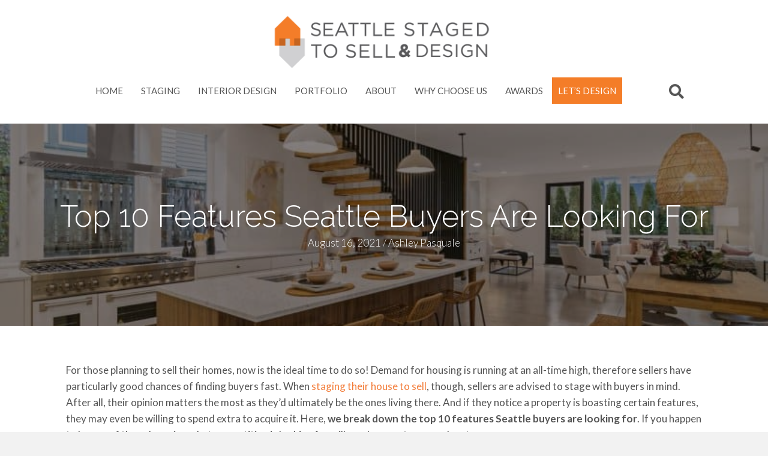

--- FILE ---
content_type: text/html; charset=UTF-8
request_url: https://www.seattlestagedtosell.com/top-10-features-seattle-buyers-are-looking-for/
body_size: 50094
content:
<!DOCTYPE html>
<html lang="en-US">
<head>
<meta charset="UTF-8" />
<script>
var gform;gform||(document.addEventListener("gform_main_scripts_loaded",function(){gform.scriptsLoaded=!0}),document.addEventListener("gform/theme/scripts_loaded",function(){gform.themeScriptsLoaded=!0}),window.addEventListener("DOMContentLoaded",function(){gform.domLoaded=!0}),gform={domLoaded:!1,scriptsLoaded:!1,themeScriptsLoaded:!1,isFormEditor:()=>"function"==typeof InitializeEditor,callIfLoaded:function(o){return!(!gform.domLoaded||!gform.scriptsLoaded||!gform.themeScriptsLoaded&&!gform.isFormEditor()||(gform.isFormEditor()&&console.warn("The use of gform.initializeOnLoaded() is deprecated in the form editor context and will be removed in Gravity Forms 3.1."),o(),0))},initializeOnLoaded:function(o){gform.callIfLoaded(o)||(document.addEventListener("gform_main_scripts_loaded",()=>{gform.scriptsLoaded=!0,gform.callIfLoaded(o)}),document.addEventListener("gform/theme/scripts_loaded",()=>{gform.themeScriptsLoaded=!0,gform.callIfLoaded(o)}),window.addEventListener("DOMContentLoaded",()=>{gform.domLoaded=!0,gform.callIfLoaded(o)}))},hooks:{action:{},filter:{}},addAction:function(o,r,e,t){gform.addHook("action",o,r,e,t)},addFilter:function(o,r,e,t){gform.addHook("filter",o,r,e,t)},doAction:function(o){gform.doHook("action",o,arguments)},applyFilters:function(o){return gform.doHook("filter",o,arguments)},removeAction:function(o,r){gform.removeHook("action",o,r)},removeFilter:function(o,r,e){gform.removeHook("filter",o,r,e)},addHook:function(o,r,e,t,n){null==gform.hooks[o][r]&&(gform.hooks[o][r]=[]);var d=gform.hooks[o][r];null==n&&(n=r+"_"+d.length),gform.hooks[o][r].push({tag:n,callable:e,priority:t=null==t?10:t})},doHook:function(r,o,e){var t;if(e=Array.prototype.slice.call(e,1),null!=gform.hooks[r][o]&&((o=gform.hooks[r][o]).sort(function(o,r){return o.priority-r.priority}),o.forEach(function(o){"function"!=typeof(t=o.callable)&&(t=window[t]),"action"==r?t.apply(null,e):e[0]=t.apply(null,e)})),"filter"==r)return e[0]},removeHook:function(o,r,t,n){var e;null!=gform.hooks[o][r]&&(e=(e=gform.hooks[o][r]).filter(function(o,r,e){return!!(null!=n&&n!=o.tag||null!=t&&t!=o.priority)}),gform.hooks[o][r]=e)}});
</script>

<meta name='viewport' content='width=device-width, initial-scale=1.0' />
<meta http-equiv='X-UA-Compatible' content='IE=edge' />
<link rel="profile" href="https://gmpg.org/xfn/11" />
<meta name='robots' content='index, follow, max-image-preview:large, max-snippet:-1, max-video-preview:-1' />

	<!-- This site is optimized with the Yoast SEO plugin v26.7 - https://yoast.com/wordpress/plugins/seo/ -->
	<title>Top 10 Features Seattle Buyers Are Looking For - Real Estate</title>
	<meta name="description" content="Not all homes are made equal. In this article, we shine a light on the top 10 features Seattle buyers are looking for." />
	<link rel="canonical" href="https://www.seattlestagedtosell.com/top-10-features-seattle-buyers-are-looking-for/" />
	<meta property="og:locale" content="en_US" />
	<meta property="og:type" content="article" />
	<meta property="og:title" content="Top 10 Features Seattle Buyers Are Looking For - Real Estate" />
	<meta property="og:description" content="Not all homes are made equal. In this article, we shine a light on the top 10 features Seattle buyers are looking for." />
	<meta property="og:url" content="https://www.seattlestagedtosell.com/top-10-features-seattle-buyers-are-looking-for/" />
	<meta property="og:site_name" content="Seattle Staged to Sell | Real Estate Home Staging | Seattle, WA" />
	<meta property="article:published_time" content="2021-08-16T15:00:16+00:00" />
	<meta property="og:image" content="https://www.seattlestagedtosell.com/wp-content/uploads/2021/08/IMG_7739.jpg" />
	<meta property="og:image:width" content="1600" />
	<meta property="og:image:height" content="1067" />
	<meta property="og:image:type" content="image/jpeg" />
	<meta name="author" content="Ashley Pasquale" />
	<meta name="twitter:card" content="summary_large_image" />
	<meta name="twitter:label1" content="Written by" />
	<meta name="twitter:data1" content="Ashley Pasquale" />
	<meta name="twitter:label2" content="Est. reading time" />
	<meta name="twitter:data2" content="6 minutes" />
	<script type="application/ld+json" class="yoast-schema-graph">{"@context":"https://schema.org","@graph":[{"@type":"Article","@id":"https://www.seattlestagedtosell.com/top-10-features-seattle-buyers-are-looking-for/#article","isPartOf":{"@id":"https://www.seattlestagedtosell.com/top-10-features-seattle-buyers-are-looking-for/"},"author":{"name":"Ashley Pasquale","@id":"https://www.seattlestagedtosell.com/#/schema/person/8d7453e5a37bd94b5e4e8605eba603bc"},"headline":"Top 10 Features Seattle Buyers Are Looking For","datePublished":"2021-08-16T15:00:16+00:00","mainEntityOfPage":{"@id":"https://www.seattlestagedtosell.com/top-10-features-seattle-buyers-are-looking-for/"},"wordCount":984,"image":{"@id":"https://www.seattlestagedtosell.com/top-10-features-seattle-buyers-are-looking-for/#primaryimage"},"thumbnailUrl":"https://www.seattlestagedtosell.com/wp-content/uploads/2021/08/IMG_7739.jpg","keywords":["affordable home stagers seattle","affordable home staging seattle","Bellevue home staging","home remodeling tips","house hunting seattle","king county home staging companies","kirkland home stagers","Mercer Island Home stagers","Seattle Interior Designers","seattle luxury home stagers","Seattle Real Estate","Staging Seattle"],"articleSection":["Interior Design","Real Estate"],"inLanguage":"en-US"},{"@type":"WebPage","@id":"https://www.seattlestagedtosell.com/top-10-features-seattle-buyers-are-looking-for/","url":"https://www.seattlestagedtosell.com/top-10-features-seattle-buyers-are-looking-for/","name":"Top 10 Features Seattle Buyers Are Looking For - Real Estate","isPartOf":{"@id":"https://www.seattlestagedtosell.com/#website"},"primaryImageOfPage":{"@id":"https://www.seattlestagedtosell.com/top-10-features-seattle-buyers-are-looking-for/#primaryimage"},"image":{"@id":"https://www.seattlestagedtosell.com/top-10-features-seattle-buyers-are-looking-for/#primaryimage"},"thumbnailUrl":"https://www.seattlestagedtosell.com/wp-content/uploads/2021/08/IMG_7739.jpg","datePublished":"2021-08-16T15:00:16+00:00","author":{"@id":"https://www.seattlestagedtosell.com/#/schema/person/8d7453e5a37bd94b5e4e8605eba603bc"},"description":"Not all homes are made equal. In this article, we shine a light on the top 10 features Seattle buyers are looking for.","breadcrumb":{"@id":"https://www.seattlestagedtosell.com/top-10-features-seattle-buyers-are-looking-for/#breadcrumb"},"inLanguage":"en-US","potentialAction":[{"@type":"ReadAction","target":["https://www.seattlestagedtosell.com/top-10-features-seattle-buyers-are-looking-for/"]}]},{"@type":"ImageObject","inLanguage":"en-US","@id":"https://www.seattlestagedtosell.com/top-10-features-seattle-buyers-are-looking-for/#primaryimage","url":"https://www.seattlestagedtosell.com/wp-content/uploads/2021/08/IMG_7739.jpg","contentUrl":"https://www.seattlestagedtosell.com/wp-content/uploads/2021/08/IMG_7739.jpg","width":1600,"height":1067},{"@type":"BreadcrumbList","@id":"https://www.seattlestagedtosell.com/top-10-features-seattle-buyers-are-looking-for/#breadcrumb","itemListElement":[{"@type":"ListItem","position":1,"name":"Home","item":"https://www.seattlestagedtosell.com/"},{"@type":"ListItem","position":2,"name":"Blog","item":"https://www.seattlestagedtosell.com/blog/"},{"@type":"ListItem","position":3,"name":"Top 10 Features Seattle Buyers Are Looking For"}]},{"@type":"WebSite","@id":"https://www.seattlestagedtosell.com/#website","url":"https://www.seattlestagedtosell.com/","name":"Seattle Staged to Sell | Real Estate Home Staging | Seattle, WA","description":"Real Estate Staging &amp; Professional Decorating Services for the home - Seattle, WA -Home","potentialAction":[{"@type":"SearchAction","target":{"@type":"EntryPoint","urlTemplate":"https://www.seattlestagedtosell.com/?s={search_term_string}"},"query-input":{"@type":"PropertyValueSpecification","valueRequired":true,"valueName":"search_term_string"}}],"inLanguage":"en-US"},{"@type":"Person","@id":"https://www.seattlestagedtosell.com/#/schema/person/8d7453e5a37bd94b5e4e8605eba603bc","name":"Ashley Pasquale","image":{"@type":"ImageObject","inLanguage":"en-US","@id":"https://www.seattlestagedtosell.com/#/schema/person/image/","url":"https://secure.gravatar.com/avatar/6993fd6e6052892f16b089a83e90c4d7d8d6da4be9c66362b64a234801879747?s=96&d=identicon&r=g","contentUrl":"https://secure.gravatar.com/avatar/6993fd6e6052892f16b089a83e90c4d7d8d6da4be9c66362b64a234801879747?s=96&d=identicon&r=g","caption":"Ashley Pasquale"},"url":"https://www.seattlestagedtosell.com/author/ashley/"}]}</script>
	<!-- / Yoast SEO plugin. -->


<link rel='dns-prefetch' href='//www.googletagmanager.com' />
<link rel='dns-prefetch' href='//stats.wp.com' />
<link rel='dns-prefetch' href='//fonts.googleapis.com' />
<link href='https://fonts.gstatic.com' crossorigin rel='preconnect' />
<link rel="alternate" type="application/rss+xml" title="Seattle Staged to Sell | Real Estate Home Staging | Seattle, WA &raquo; Feed" href="https://www.seattlestagedtosell.com/feed/" />
<link rel="alternate" title="oEmbed (JSON)" type="application/json+oembed" href="https://www.seattlestagedtosell.com/wp-json/oembed/1.0/embed?url=https%3A%2F%2Fwww.seattlestagedtosell.com%2Ftop-10-features-seattle-buyers-are-looking-for%2F" />
<link rel="alternate" title="oEmbed (XML)" type="text/xml+oembed" href="https://www.seattlestagedtosell.com/wp-json/oembed/1.0/embed?url=https%3A%2F%2Fwww.seattlestagedtosell.com%2Ftop-10-features-seattle-buyers-are-looking-for%2F&#038;format=xml" />
<link rel="preload" href="https://www.seattlestagedtosell.com/wp-content/plugins/bb-plugin/fonts/fontawesome/5.15.4/webfonts/fa-solid-900.woff2" as="font" type="font/woff2" crossorigin="anonymous">
<link rel="preload" href="https://www.seattlestagedtosell.com/wp-content/plugins/bb-plugin/fonts/fontawesome/5.15.4/webfonts/fa-regular-400.woff2" as="font" type="font/woff2" crossorigin="anonymous">
<script>function cpLoadCSS(e,t,n){"use strict";var i=window.document.createElement("link"),o=t||window.document.getElementsByTagName("script")[0];return i.rel="stylesheet",i.href=e,i.media="only x",o.parentNode.insertBefore(i,o),setTimeout(function(){i.media=n||"all"}),i}</script><style>.cp-popup-container .cpro-overlay,.cp-popup-container .cp-popup-wrapper{opacity:0;visibility:hidden;display:none}</style><style id='wp-img-auto-sizes-contain-inline-css'>
img:is([sizes=auto i],[sizes^="auto," i]){contain-intrinsic-size:3000px 1500px}
/*# sourceURL=wp-img-auto-sizes-contain-inline-css */
</style>
<style id='wp-emoji-styles-inline-css'>

	img.wp-smiley, img.emoji {
		display: inline !important;
		border: none !important;
		box-shadow: none !important;
		height: 1em !important;
		width: 1em !important;
		margin: 0 0.07em !important;
		vertical-align: -0.1em !important;
		background: none !important;
		padding: 0 !important;
	}
/*# sourceURL=wp-emoji-styles-inline-css */
</style>
<style id='wp-block-library-inline-css'>
:root{--wp-block-synced-color:#7a00df;--wp-block-synced-color--rgb:122,0,223;--wp-bound-block-color:var(--wp-block-synced-color);--wp-editor-canvas-background:#ddd;--wp-admin-theme-color:#007cba;--wp-admin-theme-color--rgb:0,124,186;--wp-admin-theme-color-darker-10:#006ba1;--wp-admin-theme-color-darker-10--rgb:0,107,160.5;--wp-admin-theme-color-darker-20:#005a87;--wp-admin-theme-color-darker-20--rgb:0,90,135;--wp-admin-border-width-focus:2px}@media (min-resolution:192dpi){:root{--wp-admin-border-width-focus:1.5px}}.wp-element-button{cursor:pointer}:root .has-very-light-gray-background-color{background-color:#eee}:root .has-very-dark-gray-background-color{background-color:#313131}:root .has-very-light-gray-color{color:#eee}:root .has-very-dark-gray-color{color:#313131}:root .has-vivid-green-cyan-to-vivid-cyan-blue-gradient-background{background:linear-gradient(135deg,#00d084,#0693e3)}:root .has-purple-crush-gradient-background{background:linear-gradient(135deg,#34e2e4,#4721fb 50%,#ab1dfe)}:root .has-hazy-dawn-gradient-background{background:linear-gradient(135deg,#faaca8,#dad0ec)}:root .has-subdued-olive-gradient-background{background:linear-gradient(135deg,#fafae1,#67a671)}:root .has-atomic-cream-gradient-background{background:linear-gradient(135deg,#fdd79a,#004a59)}:root .has-nightshade-gradient-background{background:linear-gradient(135deg,#330968,#31cdcf)}:root .has-midnight-gradient-background{background:linear-gradient(135deg,#020381,#2874fc)}:root{--wp--preset--font-size--normal:16px;--wp--preset--font-size--huge:42px}.has-regular-font-size{font-size:1em}.has-larger-font-size{font-size:2.625em}.has-normal-font-size{font-size:var(--wp--preset--font-size--normal)}.has-huge-font-size{font-size:var(--wp--preset--font-size--huge)}.has-text-align-center{text-align:center}.has-text-align-left{text-align:left}.has-text-align-right{text-align:right}.has-fit-text{white-space:nowrap!important}#end-resizable-editor-section{display:none}.aligncenter{clear:both}.items-justified-left{justify-content:flex-start}.items-justified-center{justify-content:center}.items-justified-right{justify-content:flex-end}.items-justified-space-between{justify-content:space-between}.screen-reader-text{border:0;clip-path:inset(50%);height:1px;margin:-1px;overflow:hidden;padding:0;position:absolute;width:1px;word-wrap:normal!important}.screen-reader-text:focus{background-color:#ddd;clip-path:none;color:#444;display:block;font-size:1em;height:auto;left:5px;line-height:normal;padding:15px 23px 14px;text-decoration:none;top:5px;width:auto;z-index:100000}html :where(.has-border-color){border-style:solid}html :where([style*=border-top-color]){border-top-style:solid}html :where([style*=border-right-color]){border-right-style:solid}html :where([style*=border-bottom-color]){border-bottom-style:solid}html :where([style*=border-left-color]){border-left-style:solid}html :where([style*=border-width]){border-style:solid}html :where([style*=border-top-width]){border-top-style:solid}html :where([style*=border-right-width]){border-right-style:solid}html :where([style*=border-bottom-width]){border-bottom-style:solid}html :where([style*=border-left-width]){border-left-style:solid}html :where(img[class*=wp-image-]){height:auto;max-width:100%}:where(figure){margin:0 0 1em}html :where(.is-position-sticky){--wp-admin--admin-bar--position-offset:var(--wp-admin--admin-bar--height,0px)}@media screen and (max-width:600px){html :where(.is-position-sticky){--wp-admin--admin-bar--position-offset:0px}}

/*# sourceURL=wp-block-library-inline-css */
</style><style id='global-styles-inline-css'>
:root{--wp--preset--aspect-ratio--square: 1;--wp--preset--aspect-ratio--4-3: 4/3;--wp--preset--aspect-ratio--3-4: 3/4;--wp--preset--aspect-ratio--3-2: 3/2;--wp--preset--aspect-ratio--2-3: 2/3;--wp--preset--aspect-ratio--16-9: 16/9;--wp--preset--aspect-ratio--9-16: 9/16;--wp--preset--color--black: #000000;--wp--preset--color--cyan-bluish-gray: #abb8c3;--wp--preset--color--white: #ffffff;--wp--preset--color--pale-pink: #f78da7;--wp--preset--color--vivid-red: #cf2e2e;--wp--preset--color--luminous-vivid-orange: #ff6900;--wp--preset--color--luminous-vivid-amber: #fcb900;--wp--preset--color--light-green-cyan: #7bdcb5;--wp--preset--color--vivid-green-cyan: #00d084;--wp--preset--color--pale-cyan-blue: #8ed1fc;--wp--preset--color--vivid-cyan-blue: #0693e3;--wp--preset--color--vivid-purple: #9b51e0;--wp--preset--color--fl-heading-text: #333333;--wp--preset--color--fl-body-bg: #f2f2f2;--wp--preset--color--fl-body-text: #545454;--wp--preset--color--fl-accent: #f37d3a;--wp--preset--color--fl-accent-hover: #f37d3a;--wp--preset--color--fl-topbar-bg: #ffffff;--wp--preset--color--fl-topbar-text: #757575;--wp--preset--color--fl-topbar-link: #2b7bb9;--wp--preset--color--fl-topbar-hover: #2b7bb9;--wp--preset--color--fl-header-bg: #ffffff;--wp--preset--color--fl-header-text: #757575;--wp--preset--color--fl-header-link: #757575;--wp--preset--color--fl-header-hover: #2b7bb9;--wp--preset--color--fl-nav-bg: #ffffff;--wp--preset--color--fl-nav-link: #757575;--wp--preset--color--fl-nav-hover: #2b7bb9;--wp--preset--color--fl-content-bg: #ffffff;--wp--preset--color--fl-footer-widgets-bg: #ffffff;--wp--preset--color--fl-footer-widgets-text: #757575;--wp--preset--color--fl-footer-widgets-link: #2b7bb9;--wp--preset--color--fl-footer-widgets-hover: #2b7bb9;--wp--preset--color--fl-footer-bg: #ffffff;--wp--preset--color--fl-footer-text: #757575;--wp--preset--color--fl-footer-link: #2b7bb9;--wp--preset--color--fl-footer-hover: #2b7bb9;--wp--preset--gradient--vivid-cyan-blue-to-vivid-purple: linear-gradient(135deg,rgb(6,147,227) 0%,rgb(155,81,224) 100%);--wp--preset--gradient--light-green-cyan-to-vivid-green-cyan: linear-gradient(135deg,rgb(122,220,180) 0%,rgb(0,208,130) 100%);--wp--preset--gradient--luminous-vivid-amber-to-luminous-vivid-orange: linear-gradient(135deg,rgb(252,185,0) 0%,rgb(255,105,0) 100%);--wp--preset--gradient--luminous-vivid-orange-to-vivid-red: linear-gradient(135deg,rgb(255,105,0) 0%,rgb(207,46,46) 100%);--wp--preset--gradient--very-light-gray-to-cyan-bluish-gray: linear-gradient(135deg,rgb(238,238,238) 0%,rgb(169,184,195) 100%);--wp--preset--gradient--cool-to-warm-spectrum: linear-gradient(135deg,rgb(74,234,220) 0%,rgb(151,120,209) 20%,rgb(207,42,186) 40%,rgb(238,44,130) 60%,rgb(251,105,98) 80%,rgb(254,248,76) 100%);--wp--preset--gradient--blush-light-purple: linear-gradient(135deg,rgb(255,206,236) 0%,rgb(152,150,240) 100%);--wp--preset--gradient--blush-bordeaux: linear-gradient(135deg,rgb(254,205,165) 0%,rgb(254,45,45) 50%,rgb(107,0,62) 100%);--wp--preset--gradient--luminous-dusk: linear-gradient(135deg,rgb(255,203,112) 0%,rgb(199,81,192) 50%,rgb(65,88,208) 100%);--wp--preset--gradient--pale-ocean: linear-gradient(135deg,rgb(255,245,203) 0%,rgb(182,227,212) 50%,rgb(51,167,181) 100%);--wp--preset--gradient--electric-grass: linear-gradient(135deg,rgb(202,248,128) 0%,rgb(113,206,126) 100%);--wp--preset--gradient--midnight: linear-gradient(135deg,rgb(2,3,129) 0%,rgb(40,116,252) 100%);--wp--preset--font-size--small: 13px;--wp--preset--font-size--medium: 20px;--wp--preset--font-size--large: 36px;--wp--preset--font-size--x-large: 42px;--wp--preset--spacing--20: 0.44rem;--wp--preset--spacing--30: 0.67rem;--wp--preset--spacing--40: 1rem;--wp--preset--spacing--50: 1.5rem;--wp--preset--spacing--60: 2.25rem;--wp--preset--spacing--70: 3.38rem;--wp--preset--spacing--80: 5.06rem;--wp--preset--shadow--natural: 6px 6px 9px rgba(0, 0, 0, 0.2);--wp--preset--shadow--deep: 12px 12px 50px rgba(0, 0, 0, 0.4);--wp--preset--shadow--sharp: 6px 6px 0px rgba(0, 0, 0, 0.2);--wp--preset--shadow--outlined: 6px 6px 0px -3px rgb(255, 255, 255), 6px 6px rgb(0, 0, 0);--wp--preset--shadow--crisp: 6px 6px 0px rgb(0, 0, 0);}:where(.is-layout-flex){gap: 0.5em;}:where(.is-layout-grid){gap: 0.5em;}body .is-layout-flex{display: flex;}.is-layout-flex{flex-wrap: wrap;align-items: center;}.is-layout-flex > :is(*, div){margin: 0;}body .is-layout-grid{display: grid;}.is-layout-grid > :is(*, div){margin: 0;}:where(.wp-block-columns.is-layout-flex){gap: 2em;}:where(.wp-block-columns.is-layout-grid){gap: 2em;}:where(.wp-block-post-template.is-layout-flex){gap: 1.25em;}:where(.wp-block-post-template.is-layout-grid){gap: 1.25em;}.has-black-color{color: var(--wp--preset--color--black) !important;}.has-cyan-bluish-gray-color{color: var(--wp--preset--color--cyan-bluish-gray) !important;}.has-white-color{color: var(--wp--preset--color--white) !important;}.has-pale-pink-color{color: var(--wp--preset--color--pale-pink) !important;}.has-vivid-red-color{color: var(--wp--preset--color--vivid-red) !important;}.has-luminous-vivid-orange-color{color: var(--wp--preset--color--luminous-vivid-orange) !important;}.has-luminous-vivid-amber-color{color: var(--wp--preset--color--luminous-vivid-amber) !important;}.has-light-green-cyan-color{color: var(--wp--preset--color--light-green-cyan) !important;}.has-vivid-green-cyan-color{color: var(--wp--preset--color--vivid-green-cyan) !important;}.has-pale-cyan-blue-color{color: var(--wp--preset--color--pale-cyan-blue) !important;}.has-vivid-cyan-blue-color{color: var(--wp--preset--color--vivid-cyan-blue) !important;}.has-vivid-purple-color{color: var(--wp--preset--color--vivid-purple) !important;}.has-black-background-color{background-color: var(--wp--preset--color--black) !important;}.has-cyan-bluish-gray-background-color{background-color: var(--wp--preset--color--cyan-bluish-gray) !important;}.has-white-background-color{background-color: var(--wp--preset--color--white) !important;}.has-pale-pink-background-color{background-color: var(--wp--preset--color--pale-pink) !important;}.has-vivid-red-background-color{background-color: var(--wp--preset--color--vivid-red) !important;}.has-luminous-vivid-orange-background-color{background-color: var(--wp--preset--color--luminous-vivid-orange) !important;}.has-luminous-vivid-amber-background-color{background-color: var(--wp--preset--color--luminous-vivid-amber) !important;}.has-light-green-cyan-background-color{background-color: var(--wp--preset--color--light-green-cyan) !important;}.has-vivid-green-cyan-background-color{background-color: var(--wp--preset--color--vivid-green-cyan) !important;}.has-pale-cyan-blue-background-color{background-color: var(--wp--preset--color--pale-cyan-blue) !important;}.has-vivid-cyan-blue-background-color{background-color: var(--wp--preset--color--vivid-cyan-blue) !important;}.has-vivid-purple-background-color{background-color: var(--wp--preset--color--vivid-purple) !important;}.has-black-border-color{border-color: var(--wp--preset--color--black) !important;}.has-cyan-bluish-gray-border-color{border-color: var(--wp--preset--color--cyan-bluish-gray) !important;}.has-white-border-color{border-color: var(--wp--preset--color--white) !important;}.has-pale-pink-border-color{border-color: var(--wp--preset--color--pale-pink) !important;}.has-vivid-red-border-color{border-color: var(--wp--preset--color--vivid-red) !important;}.has-luminous-vivid-orange-border-color{border-color: var(--wp--preset--color--luminous-vivid-orange) !important;}.has-luminous-vivid-amber-border-color{border-color: var(--wp--preset--color--luminous-vivid-amber) !important;}.has-light-green-cyan-border-color{border-color: var(--wp--preset--color--light-green-cyan) !important;}.has-vivid-green-cyan-border-color{border-color: var(--wp--preset--color--vivid-green-cyan) !important;}.has-pale-cyan-blue-border-color{border-color: var(--wp--preset--color--pale-cyan-blue) !important;}.has-vivid-cyan-blue-border-color{border-color: var(--wp--preset--color--vivid-cyan-blue) !important;}.has-vivid-purple-border-color{border-color: var(--wp--preset--color--vivid-purple) !important;}.has-vivid-cyan-blue-to-vivid-purple-gradient-background{background: var(--wp--preset--gradient--vivid-cyan-blue-to-vivid-purple) !important;}.has-light-green-cyan-to-vivid-green-cyan-gradient-background{background: var(--wp--preset--gradient--light-green-cyan-to-vivid-green-cyan) !important;}.has-luminous-vivid-amber-to-luminous-vivid-orange-gradient-background{background: var(--wp--preset--gradient--luminous-vivid-amber-to-luminous-vivid-orange) !important;}.has-luminous-vivid-orange-to-vivid-red-gradient-background{background: var(--wp--preset--gradient--luminous-vivid-orange-to-vivid-red) !important;}.has-very-light-gray-to-cyan-bluish-gray-gradient-background{background: var(--wp--preset--gradient--very-light-gray-to-cyan-bluish-gray) !important;}.has-cool-to-warm-spectrum-gradient-background{background: var(--wp--preset--gradient--cool-to-warm-spectrum) !important;}.has-blush-light-purple-gradient-background{background: var(--wp--preset--gradient--blush-light-purple) !important;}.has-blush-bordeaux-gradient-background{background: var(--wp--preset--gradient--blush-bordeaux) !important;}.has-luminous-dusk-gradient-background{background: var(--wp--preset--gradient--luminous-dusk) !important;}.has-pale-ocean-gradient-background{background: var(--wp--preset--gradient--pale-ocean) !important;}.has-electric-grass-gradient-background{background: var(--wp--preset--gradient--electric-grass) !important;}.has-midnight-gradient-background{background: var(--wp--preset--gradient--midnight) !important;}.has-small-font-size{font-size: var(--wp--preset--font-size--small) !important;}.has-medium-font-size{font-size: var(--wp--preset--font-size--medium) !important;}.has-large-font-size{font-size: var(--wp--preset--font-size--large) !important;}.has-x-large-font-size{font-size: var(--wp--preset--font-size--x-large) !important;}
/*# sourceURL=global-styles-inline-css */
</style>

<style id='classic-theme-styles-inline-css'>
/*! This file is auto-generated */
.wp-block-button__link{color:#fff;background-color:#32373c;border-radius:9999px;box-shadow:none;text-decoration:none;padding:calc(.667em + 2px) calc(1.333em + 2px);font-size:1.125em}.wp-block-file__button{background:#32373c;color:#fff;text-decoration:none}
/*# sourceURL=/wp-includes/css/classic-themes.min.css */
</style>
<link rel='stylesheet' id='labb-frontend-styles-css' href='https://www.seattlestagedtosell.com/wp-content/plugins/addons-for-beaver-builder-premium/assets/css/labb-frontend.css?ver=3.9.2' media='all' />
<link rel='stylesheet' id='labb-icomoon-styles-css' href='https://www.seattlestagedtosell.com/wp-content/plugins/addons-for-beaver-builder-premium/assets/css/icomoon.css?ver=3.9.2' media='all' />
<script>document.addEventListener('DOMContentLoaded', function(event) {  if( typeof cpLoadCSS !== 'undefined' ) { cpLoadCSS('https://www.seattlestagedtosell.com/wp-content/plugins/convertpro/assets/modules/css/cp-popup.min.css?ver=1.8.8', 0, 'all'); } }); </script>
<link rel='stylesheet' id='font-awesome-5-css' href='https://www.seattlestagedtosell.com/wp-content/plugins/bb-plugin/fonts/fontawesome/5.15.4/css/all.min.css?ver=2.9.4.2' media='all' />
<link rel='stylesheet' id='ultimate-icons-css' href='https://www.seattlestagedtosell.com/wp-content/uploads/bb-plugin/icons/ultimate-icons/style.css?ver=2.9.4.2' media='all' />
<link rel='stylesheet' id='font-awesome-css' href='https://www.seattlestagedtosell.com/wp-content/plugins/bb-plugin/fonts/fontawesome/5.15.4/css/v4-shims.min.css?ver=2.9.4.2' media='all' />
<link rel='stylesheet' id='pp-owl-carousel-css' href='https://www.seattlestagedtosell.com/wp-content/plugins/bbpowerpack/assets/css/owl.carousel.css?ver=2.40.10' media='all' />
<link rel='stylesheet' id='pp-owl-carousel-theme-css' href='https://www.seattlestagedtosell.com/wp-content/plugins/bbpowerpack/assets/css/owl.theme.css?ver=2.40.10' media='all' />
<link rel='stylesheet' id='fl-builder-layout-bundle-2c45808139cfcf373de770701693ccd8-css' href='https://www.seattlestagedtosell.com/wp-content/uploads/bb-plugin/cache/2c45808139cfcf373de770701693ccd8-layout-bundle.css?ver=2.9.4.2-1.5.2.1' media='all' />
<link rel='stylesheet' id='jquery-magnificpopup-css' href='https://www.seattlestagedtosell.com/wp-content/plugins/bb-plugin/css/jquery.magnificpopup.min.css?ver=2.9.4.2' media='all' />
<link rel='stylesheet' id='bootstrap-css' href='https://www.seattlestagedtosell.com/wp-content/themes/bb-theme/css/bootstrap.min.css?ver=1.7.19.1' media='all' />
<link rel='stylesheet' id='fl-automator-skin-css' href='https://www.seattlestagedtosell.com/wp-content/uploads/bb-theme/skin-6933d30935d96.css?ver=1.7.19.1' media='all' />
<link rel='stylesheet' id='fl-child-theme-css' href='https://www.seattlestagedtosell.com/wp-content/themes/bb-theme-child/style.css?ver=318ddc3d509af5dab963db206ca547ac' media='all' />
<link rel='stylesheet' id='pp-animate-css' href='https://www.seattlestagedtosell.com/wp-content/plugins/bbpowerpack/assets/css/animate.min.css?ver=3.5.1' media='all' />
<link rel='stylesheet' id='fl-builder-google-fonts-5c27ee74306ad4ed932e50e047fdea99-css' href='//fonts.googleapis.com/css?family=Lato%3A400%2C300%2C700%7CRaleway%3A300&#038;ver=318ddc3d509af5dab963db206ca547ac' media='all' />
<script src="https://www.seattlestagedtosell.com/wp-includes/js/jquery/jquery.min.js?ver=3.7.1" id="jquery-core-js"></script>
<script src="https://www.seattlestagedtosell.com/wp-includes/js/jquery/jquery-migrate.min.js?ver=3.4.1" id="jquery-migrate-js"></script>

<!-- Google tag (gtag.js) snippet added by Site Kit -->
<!-- Google Analytics snippet added by Site Kit -->
<script src="https://www.googletagmanager.com/gtag/js?id=GT-P356RHH" id="google_gtagjs-js" async></script>
<script id="google_gtagjs-js-after">
window.dataLayer = window.dataLayer || [];function gtag(){dataLayer.push(arguments);}
gtag("set","linker",{"domains":["www.seattlestagedtosell.com"]});
gtag("js", new Date());
gtag("set", "developer_id.dZTNiMT", true);
gtag("config", "GT-P356RHH");
//# sourceURL=google_gtagjs-js-after
</script>
<link rel="https://api.w.org/" href="https://www.seattlestagedtosell.com/wp-json/" /><link rel="alternate" title="JSON" type="application/json" href="https://www.seattlestagedtosell.com/wp-json/wp/v2/posts/11265" /><link rel="EditURI" type="application/rsd+xml" title="RSD" href="https://www.seattlestagedtosell.com/xmlrpc.php?rsd" />
<link rel='shortlink' href='https://www.seattlestagedtosell.com/?p=11265' />
        <script type="text/javascript">
            (function () {
                window.labb_fs = {can_use_premium_code: true};
            })();
        </script>
        		<script>
			var bb_powerpack = {
				version: '2.40.10',
				getAjaxUrl: function() { return atob( 'aHR0cHM6Ly93d3cuc2VhdHRsZXN0YWdlZHRvc2VsbC5jb20vd3AtYWRtaW4vYWRtaW4tYWpheC5waHA=' ); },
				callback: function() {},
				mapMarkerData: {},
				post_id: '11265',
				search_term: '',
				current_page: 'https://www.seattlestagedtosell.com/top-10-features-seattle-buyers-are-looking-for/',
				conditionals: {
					is_front_page: false,
					is_home: false,
					is_archive: false,
					current_post_type: '',
					is_tax: false,
										is_author: false,
					current_author: false,
					is_search: false,
									}
			};
		</script>
		<meta name="generator" content="Site Kit by Google 1.168.0" /><style id="mystickymenu" type="text/css">#mysticky-nav { width:100%; position: static; height: auto !important; }#mysticky-nav.wrapfixed { position:fixed; left: 0px; margin-top:0px;  z-index: 99990; -webkit-transition: 0.3s; -moz-transition: 0.3s; -o-transition: 0.3s; transition: 0.3s; -ms-filter:"progid:DXImageTransform.Microsoft.Alpha(Opacity=90)"; filter: alpha(opacity=90); opacity:0.9; background-color: #f7f5e7;}#mysticky-nav.wrapfixed .myfixed{ background-color: #f7f5e7; position: relative;top: auto;left: auto;right: auto;}#mysticky-nav .myfixed { margin:0 auto; float:none; border:0px; background:none; max-width:100%; }</style>			<style type="text/css">
																															</style>
				<style>img#wpstats{display:none}</style>
		<script>(()=>{var o=[],i={};["on","off","toggle","show"].forEach((l=>{i[l]=function(){o.push([l,arguments])}})),window.Boxzilla=i,window.boxzilla_queue=o})();</script>		<style id="wp-custom-css">
			.fl-post-feed-post {
    text-align: left;
    padding-bottom: 50px;
    margin-bottom: 70px;
}
footer .uabb-subscribe-form-inline .uabb-form-field {
    padding-right: 0px;
    padding-left: 0px;
    width: 65% !important;
    margin-right: 5px !important;
    border-radius: 15px !important;
}
@media (min-width: 768px){.cp-toggle-type-hide_on_click .cp-open-toggle.cp-toggle-bottom-right {
    top: auto;
    bottom: 0;
    left: auto;
    right: 70px;
	}}
body .gform_wrapper .gform_body .gform_fields .gfield textarea {height: 200px;}
div#cp_popup_id_10361 {
    margin-top: 40px;
    margin-bottom: 40px;
}
.fl-page div#cp_popup_id_10361 {
  display: none;
}
.single-post .fl-page div#cp_popup_id_10361 {
  display: block;
}
li#menu-item-9746 a {
    background: #f47d28;
    color: #ffffff;
    font-weight: 400;
	padding: 10px;
}
 .uabb-testimonial {
    background: inherit !important;
    padding: 20px 40px;
}
.page-id-10120 li#field_6_7 img {
    display: none;
}
.uamodal-5d363ad718a97 .uabb-modal-close {
    top: 10px;
    right: 0;
    left: auto;
}
li#field_6_7 h3 {
    margin-top: -10px;
}

.boxzilla.boxzilla-bottom-right {
    bottom: 0;
    right: 0;
    border-top: 0px !important;
    border-right: 0px !important;
    border-bottom: 0px !important;
}
h3.headline {
    margin-top: -25px;
    text-align: center;
	    margin-bottom: -10px;
}
.boxzilla-container.boxzilla-bottom-right-container li {
    list-style: none;
    text-align: center;
}
li#menu-item-9746 a:hover {
    background: #545454;
    color: #ffffff;
    font-weight: 400;
	margin-bottom: 3px !important;
}

.branding-container {
    bottom: 0px;
}
li#menu-item-9746:hover {
    border-bottom: 0px !important;
}.fl-module-pp-gravity-form .fl-module-content {
    padding: 0px !important;
    margin: 0px;
}
.home div#igram {
    display: none;
}
input#gform_submit_button_1 {
    color: white;
}
.fl-module-content li {
    padding-bottom: 10px;
}
p{margin-bottom:20px;}
.labb-block .labb-load-more {
    color: #fff;
    padding: 15px 25px;
	border-radius: 0px !important;}

.labb-module-11 .labb-module-image .labb-post-link:after, .labb-module-11 .labb-module-image a[itemprop="url"]:after, .labb-module-12 .labb-module-image .labb-post-link:after, .labb-module-12 .labb-module-image a[itemprop="url"]:after, .labb-module-13 .labb-module-image .labb-post-link:after, .labb-module-13 .labb-module-image a[itemprop="url"]:after {
background: rgba(244,125,42, 0.6)  !important;
}
.fl-module-fl-post-content img {
    margin: 40px auto;
}
.labb-module-11 .labb-module-image:hover, .labb-module-12 .labb-module-image:hover, .labb-module-13 .labb-module-image:hover {
background: rgba(244,125,42, 0.6) !important;
}
.labb-module .labb-module-thumb:hover {
background: rgba(244,125,42, 0.6) !important;
}
.uabb-close-icon {
    margin-right: 30px;
    margin-top: 30px;
}
.gform_wrapper.gf_browser_chrome ul.gform_fields li.gfield select {
 
	height: 40px;}

div#shadow {
    -webkit-box-shadow: 0 4px 4px -2px #000000;
    -moz-box-shadow: 0 4px 4px -2px #000000;
    box-shadow: 0 5px 5px -2px #000000 !important;
}
span.pp-menu-toggle {
    display: none;
}
.pp-advanced-menu .pp-menu-overlay > ul.menu {
    padding-top: 0px;
    padding-bottom: 30px;
    padding-left: 30px;
    padding-right: 50px;
	margin-top: -50px;
}
textarea#input_1_4 {
    height: 175px !important;
}


@media (min-width: 769px){
	.sub-menu {
    margin-top: 3px !important;
}
.fl-node-5ae20bab78dfc .menu .pp-has-submenu .sub-menu {
    position: absolute;
    top: 100%;
    left: 0;
    z-index: 10;
    visibility: hidden;
    opacity: 0;
    text-align: left;
}
ul#menu-main-menu li {
    border-bottom: 3px solid transparent;

}
	ul#menu-main-menu .sub-menu li {
    border-bottom: 0 solid transparent;

}
		
		ul#menu-main-menu .sub-menu li:hover {
    border-bottom: 0 solid transparent !important;

}
ul#menu-main-menu li:hover {
    border-bottom: 2px solid #f27d46;
}}
@media (max-width: 769px){
.fl-module.fl-module-pp-gravity-form.fl-module-content {
    margin: 15px;
	}
	ul#menu-main-menu-1 a {
    font-weight: 400;
}
	span.pp-advanced-menu-mobile-toggle-label {
    font-size: 20px;
}
	li#menu-item-9746  {
    margin-top: 18px !important;
}
	li#menu-item-9746 a {

    padding-top: 2px;
    padding-bottom: 2px;
}
	.pp-advanced-menu .menu .sub-menu a {
    padding: 0px;
    margin: 0px;
    line-height: .5;
}
.gform_wrapper .gfield input:not([type='radio']):not([type='checkbox']):not([type='submit']):not([type='button']):not([type='image']):not([type='file']), .fl-node-5bb6d9e839afe .gform_wrapper .gfield select, .fl-node-5bb6d9e839afe .gform_wrapper .gfield textarea {
    color: #333333;
    background-color: rgba(255, 255, 255, 1);
    border-width: 0;
    border-color: #bcbcbc;
    -webkit-border-radius: 2px;
    -moz-border-radius: 2px;
    -ms-border-radius: 2px;
    -o-border-radius: 2px;
    border-radius: 2px;
    border-width: 1px;
    border-style: solid;
    width: 100% !important;
    padding: 5px;
    text-align: left;
    font-size: 13.5px;
    outline: none;
}
.pp-advanced-menu .sub-menu {
    min-width: auto;
    margin-top: -10px;
    margin-bottom: 20px;
}
.pp-advanced-menu .sub-menu {
	 background-color: transparent !important;}}

@media (max-width: 768px){
 .fl-row-content-wrap {
    padding-top: 10px !important;
    padding-bottom: 10px !important;
    padding-left: 20px;
	}}		</style>
		<!-- Global site tag (gtag.js) - Google Analytics -->
<script async src="https://www.googletagmanager.com/gtag/js?id=UA-112288713-1"></script>
<script>
  window.dataLayer = window.dataLayer || [];
  function gtag(){dataLayer.push(arguments);}
  gtag('js', new Date());

  gtag('config', 'UA-112288713-1');
</script>

<link rel='stylesheet' id='cp-google-fonts-10361-css' href='//fonts.googleapis.com/css?family=Quicksand%3AInherit%2CNormal%2CNormal%2CNormal%2CNormal%2C%7CRoboto%3A500%2C&#038;ver=1.8.8' media='all' />
<link rel='stylesheet' id='sbi_styles-css' href='https://www.seattlestagedtosell.com/wp-content/plugins/instagram-feed-pro/css/sbi-styles.min.css?ver=6.9.0' media='all' />
</head>
<body class="wp-singular post-template-default single single-post postid-11265 single-format-standard wp-theme-bb-theme wp-child-theme-bb-theme-child fl-builder-2-9-4-2 fl-themer-1-5-2-1 fl-theme-1-7-19-1 fl-no-js fl-theme-builder-footer fl-theme-builder-footer-footer fl-theme-builder-singular fl-theme-builder-singular-blog-post fl-theme-builder-header fl-theme-builder-header-header fl-framework-bootstrap fl-preset-default fl-full-width fl-has-sidebar fl-scroll-to-top fl-search-active" itemscope="itemscope" itemtype="https://schema.org/WebPage">
<a aria-label="Skip to content" class="fl-screen-reader-text" href="#fl-main-content">Skip to content</a><div class="fl-page">
	<header class="fl-builder-content fl-builder-content-9968 fl-builder-global-templates-locked" data-post-id="9968" data-type="header" data-sticky="0" data-sticky-on="" data-sticky-breakpoint="medium" data-shrink="0" data-overlay="0" data-overlay-bg="transparent" data-shrink-image-height="50px" role="banner" itemscope="itemscope" itemtype="http://schema.org/WPHeader"><div id="front" class="fl-row fl-row-full-width fl-row-bg-color fl-node-5cc68d89319ea fl-row-default-height fl-row-align-center front" data-node="5cc68d89319ea">
	<div class="fl-row-content-wrap">
		<div class="uabb-row-separator uabb-top-row-separator" >
</div>
						<div class="fl-row-content fl-row-full-width fl-node-content">
		
<div class="fl-col-group fl-node-5cc68d8931af7" data-node="5cc68d8931af7">
			<div class="fl-col fl-node-5cc68d8931af9 fl-col-bg-color fl-col-has-cols" data-node="5cc68d8931af9">
	<div class="fl-col-content fl-node-content">
<div class="fl-col-group fl-node-5d35fe0d2096c fl-col-group-nested" data-node="5d35fe0d2096c">
			<div class="fl-col fl-node-5d35fe0d20bd4 fl-col-bg-color fl-col-small fl-visible-desktop fl-visible-large" data-node="5d35fe0d20bd4">
	<div class="fl-col-content fl-node-content"></div>
</div>
			<div class="fl-col fl-node-5d35fe0d20bdb fl-col-bg-color fl-col-small" data-node="5d35fe0d20bdb">
	<div class="fl-col-content fl-node-content"><div class="fl-module fl-module-photo fl-node-5cc68d8931afa" data-node="5cc68d8931afa">
	<div class="fl-module-content fl-node-content">
		<div class="fl-photo fl-photo-align-center" itemscope itemtype="https://schema.org/ImageObject">
	<div class="fl-photo-content fl-photo-img-png">
				<a href="http://www.seattlestagedtosell.com" target="_self" itemprop="url">
				<img loading="lazy" decoding="async" class="fl-photo-img wp-image-6765 size-full" src="https://www.seattlestagedtosell.com/wp-content/uploads/2015/04/horizontal-logo.png" alt="horizontal-logo" itemprop="image" height="103" width="389" title="horizontal-logo"  data-no-lazy="1" srcset="https://www.seattlestagedtosell.com/wp-content/uploads/2015/04/horizontal-logo.png 389w, https://www.seattlestagedtosell.com/wp-content/uploads/2015/04/horizontal-logo-300x79.png 300w" sizes="auto, (max-width: 389px) 100vw, 389px" />
				</a>
					</div>
	</div>
	</div>
</div>
</div>
</div>
			<div class="fl-col fl-node-5d35fe0d20bde fl-col-bg-color fl-col-small fl-visible-desktop fl-visible-large" data-node="5d35fe0d20bde">
	<div class="fl-col-content fl-node-content"></div>
</div>
	</div>

<div class="fl-col-group fl-node-5f7203516de94 fl-col-group-nested fl-col-group-equal-height fl-col-group-align-center fl-col-group-custom-width" data-node="5f7203516de94">
			<div class="fl-col fl-node-5f7203516dfb3 fl-col-bg-color fl-col-small-custom-width" data-node="5f7203516dfb3">
	<div class="fl-col-content fl-node-content"><div class="fl-module fl-module-pp-advanced-menu fl-node-5cc68d9e721a8" data-node="5cc68d9e721a8">
	<div class="fl-module-content fl-node-content">
					<div class="pp-advanced-menu-mobile">
			<button class="pp-advanced-menu-mobile-toggle hamburger-label" tabindex="0" aria-label="MENU" aria-expanded="false">
				<div class="pp-hamburger"><div class="pp-hamburger-box"><div class="pp-hamburger-inner"></div></div></div><span class="pp-advanced-menu-mobile-toggle-label">MENU</span>			</button>
			</div>
			<div class="pp-advanced-menu pp-advanced-menu-accordion-collapse pp-menu-default pp-menu-align-center pp-menu-position-below">
   	   	<div class="pp-clear"></div>
	<nav class="pp-menu-nav" aria-label="Menu" itemscope="itemscope" itemtype="https://schema.org/SiteNavigationElement">
		<ul id="menu-main-menu" class="menu pp-advanced-menu-horizontal pp-toggle-none"><li id="menu-item-6761" class="menu-item menu-item-type-custom menu-item-object-custom menu-item-home"><a href="http://www.seattlestagedtosell.com/"><span class="menu-item-text">Home</span></a></li><li id="menu-item-10446" class="menu-item menu-item-type-custom menu-item-object-custom menu-item-has-children pp-has-submenu"><div class="pp-has-submenu-container"><a><span class="menu-item-text">Staging<span class="pp-menu-toggle" tabindex="0" aria-expanded="false" aria-label="Staging: submenu" role="button"></span></span></a></div><ul class="sub-menu">	<li id="menu-item-10445" class="menu-item menu-item-type-post_type menu-item-object-page"><a href="https://www.seattlestagedtosell.com/home-staging/"><span class="menu-item-text">Services</span></a></li></ul></li><li id="menu-item-10436" class="menu-item menu-item-type-custom menu-item-object-custom menu-item-has-children pp-has-submenu"><div class="pp-has-submenu-container"><a><span class="menu-item-text">Interior Design<span class="pp-menu-toggle" tabindex="0" aria-expanded="false" aria-label="Interior Design: submenu" role="button"></span></span></a></div><ul class="sub-menu">	<li id="menu-item-10444" class="menu-item menu-item-type-post_type menu-item-object-page"><a href="https://www.seattlestagedtosell.com/interior-design-services/"><span class="menu-item-text">Services</span></a></li>	<li id="menu-item-10435" class="menu-item menu-item-type-post_type menu-item-object-page"><a href="https://www.seattlestagedtosell.com/seattle-interior-design/"><span class="menu-item-text">Comprehensive Interior Design</span></a></li></ul></li><li id="menu-item-9626" class="menu-item menu-item-type-custom menu-item-object-custom menu-item-has-children pp-has-submenu"><div class="pp-has-submenu-container"><a href="https://www.seattlestagedtosell.com/before-after/"><span class="menu-item-text">Portfolio<span class="pp-menu-toggle" tabindex="0" aria-expanded="false" aria-label="Portfolio: submenu" role="button"></span></span></a></div><ul class="sub-menu">	<li id="menu-item-9966" class="menu-item menu-item-type-post_type menu-item-object-page"><a href="https://www.seattlestagedtosell.com/staging-portfolio/"><span class="menu-item-text">Photo Gallery</span></a></li>	<li id="menu-item-9964" class="menu-item menu-item-type-post_type menu-item-object-page"><a href="https://www.seattlestagedtosell.com/before-after/"><span class="menu-item-text">Before and After</span></a></li>	<li id="menu-item-9965" class="menu-item menu-item-type-post_type menu-item-object-page"><a href="https://www.seattlestagedtosell.com/videos/"><span class="menu-item-text">Videos</span></a></li></ul></li><li id="menu-item-9740" class="menu-item menu-item-type-post_type menu-item-object-page menu-item-has-children pp-has-submenu"><div class="pp-has-submenu-container"><a href="https://www.seattlestagedtosell.com/our-story/"><span class="menu-item-text">About<span class="pp-menu-toggle" tabindex="0" aria-expanded="false" aria-label="About: submenu" role="button"></span></span></a></div><ul class="sub-menu">	<li id="menu-item-9741" class="menu-item menu-item-type-post_type menu-item-object-page"><a href="https://www.seattlestagedtosell.com/our-story/"><span class="menu-item-text">Our Story</span></a></li>	<li id="menu-item-9624" class="menu-item menu-item-type-custom menu-item-object-custom"><a href="http://www.seattlestagedtosell.com/design-blog"><span class="menu-item-text">Design Blog</span></a></li>	<li id="menu-item-11258" class="menu-item menu-item-type-post_type menu-item-object-page"><a href="https://www.seattlestagedtosell.com/press/"><span class="menu-item-text">Press</span></a></li>	<li id="menu-item-9744" class="menu-item menu-item-type-post_type menu-item-object-page"><a href="https://www.seattlestagedtosell.com/testimonials/"><span class="menu-item-text">Testimonials</span></a></li></ul></li><li id="menu-item-9745" class="menu-item menu-item-type-post_type menu-item-object-page"><a href="https://www.seattlestagedtosell.com/why-choose-us/"><span class="menu-item-text">Why Choose Us</span></a></li><li id="menu-item-9747" class="menu-item menu-item-type-post_type menu-item-object-page"><a href="https://www.seattlestagedtosell.com/awards/"><span class="menu-item-text">Awards</span></a></li><li id="menu-item-9746" class="design menu-item menu-item-type-post_type menu-item-object-page"><a href="https://www.seattlestagedtosell.com/contact/"><span class="menu-item-text">LET&#8217;S DESIGN</span></a></li></ul>	</nav>
</div>
<script type="text/html" id="pp-menu-5cc68d9e721a8"><div class="pp-advanced-menu pp-advanced-menu-accordion-collapse full-screen pp-menu-position-below">
	<div class="pp-clear"></div>
	<nav class="pp-menu-nav pp-menu-overlay pp-overlay-fade" aria-label="Menu" itemscope="itemscope" itemtype="https://schema.org/SiteNavigationElement">
		<div class="pp-menu-close-btn"></div>
		<ul id="menu-main-menu-1" class="menu pp-advanced-menu-horizontal pp-toggle-none"><li id="menu-item-6761" class="menu-item menu-item-type-custom menu-item-object-custom menu-item-home"><a href="http://www.seattlestagedtosell.com/"><span class="menu-item-text">Home</span></a></li><li id="menu-item-10446" class="menu-item menu-item-type-custom menu-item-object-custom menu-item-has-children pp-has-submenu"><div class="pp-has-submenu-container"><a><span class="menu-item-text">Staging<span class="pp-menu-toggle" tabindex="0" aria-expanded="false" aria-label="Staging: submenu" role="button"></span></span></a></div><ul class="sub-menu">	<li id="menu-item-10445" class="menu-item menu-item-type-post_type menu-item-object-page"><a href="https://www.seattlestagedtosell.com/home-staging/"><span class="menu-item-text">Services</span></a></li></ul></li><li id="menu-item-10436" class="menu-item menu-item-type-custom menu-item-object-custom menu-item-has-children pp-has-submenu"><div class="pp-has-submenu-container"><a><span class="menu-item-text">Interior Design<span class="pp-menu-toggle" tabindex="0" aria-expanded="false" aria-label="Interior Design: submenu" role="button"></span></span></a></div><ul class="sub-menu">	<li id="menu-item-10444" class="menu-item menu-item-type-post_type menu-item-object-page"><a href="https://www.seattlestagedtosell.com/interior-design-services/"><span class="menu-item-text">Services</span></a></li>	<li id="menu-item-10435" class="menu-item menu-item-type-post_type menu-item-object-page"><a href="https://www.seattlestagedtosell.com/seattle-interior-design/"><span class="menu-item-text">Comprehensive Interior Design</span></a></li></ul></li><li id="menu-item-9626" class="menu-item menu-item-type-custom menu-item-object-custom menu-item-has-children pp-has-submenu"><div class="pp-has-submenu-container"><a href="https://www.seattlestagedtosell.com/before-after/"><span class="menu-item-text">Portfolio<span class="pp-menu-toggle" tabindex="0" aria-expanded="false" aria-label="Portfolio: submenu" role="button"></span></span></a></div><ul class="sub-menu">	<li id="menu-item-9966" class="menu-item menu-item-type-post_type menu-item-object-page"><a href="https://www.seattlestagedtosell.com/staging-portfolio/"><span class="menu-item-text">Photo Gallery</span></a></li>	<li id="menu-item-9964" class="menu-item menu-item-type-post_type menu-item-object-page"><a href="https://www.seattlestagedtosell.com/before-after/"><span class="menu-item-text">Before and After</span></a></li>	<li id="menu-item-9965" class="menu-item menu-item-type-post_type menu-item-object-page"><a href="https://www.seattlestagedtosell.com/videos/"><span class="menu-item-text">Videos</span></a></li></ul></li><li id="menu-item-9740" class="menu-item menu-item-type-post_type menu-item-object-page menu-item-has-children pp-has-submenu"><div class="pp-has-submenu-container"><a href="https://www.seattlestagedtosell.com/our-story/"><span class="menu-item-text">About<span class="pp-menu-toggle" tabindex="0" aria-expanded="false" aria-label="About: submenu" role="button"></span></span></a></div><ul class="sub-menu">	<li id="menu-item-9741" class="menu-item menu-item-type-post_type menu-item-object-page"><a href="https://www.seattlestagedtosell.com/our-story/"><span class="menu-item-text">Our Story</span></a></li>	<li id="menu-item-9624" class="menu-item menu-item-type-custom menu-item-object-custom"><a href="http://www.seattlestagedtosell.com/design-blog"><span class="menu-item-text">Design Blog</span></a></li>	<li id="menu-item-11258" class="menu-item menu-item-type-post_type menu-item-object-page"><a href="https://www.seattlestagedtosell.com/press/"><span class="menu-item-text">Press</span></a></li>	<li id="menu-item-9744" class="menu-item menu-item-type-post_type menu-item-object-page"><a href="https://www.seattlestagedtosell.com/testimonials/"><span class="menu-item-text">Testimonials</span></a></li></ul></li><li id="menu-item-9745" class="menu-item menu-item-type-post_type menu-item-object-page"><a href="https://www.seattlestagedtosell.com/why-choose-us/"><span class="menu-item-text">Why Choose Us</span></a></li><li id="menu-item-9747" class="menu-item menu-item-type-post_type menu-item-object-page"><a href="https://www.seattlestagedtosell.com/awards/"><span class="menu-item-text">Awards</span></a></li><li id="menu-item-9746" class="design menu-item menu-item-type-post_type menu-item-object-page"><a href="https://www.seattlestagedtosell.com/contact/"><span class="menu-item-text">LET&#8217;S DESIGN</span></a></li></ul>	</nav>
</div>
</script>	</div>
</div>
</div>
</div>
			<div class="fl-col fl-node-5f7203516dfb7 fl-col-bg-color fl-col-small" data-node="5f7203516dfb7">
	<div class="fl-col-content fl-node-content"><div class="fl-module fl-module-pp-search-form fl-node-5f72036a0eb12" data-node="5f72036a0eb12">
	<div class="fl-module-content fl-node-content">
		<div class="pp-search-form-wrap pp-search-form--style-full_screen pp-search-form--button-type-icon">
	<form class="pp-search-form" role="search" action="https://www.seattlestagedtosell.com" method="get" aria-label="Search form">
					<div class="pp-search-form__toggle">
				<i class="fa fa-search" aria-hidden="true"></i>				<span class="pp-screen-reader-text">Search</span>
			</div>
				<div class="pp-search-form__container">
						<label class="pp-screen-reader-text" for="pp-search-form__input-5f72036a0eb12">
				Search			</label>
			<input id="pp-search-form__input-5f72036a0eb12"  placeholder="Search" class="pp-search-form__input" type="search" name="s" title="Search" value="">
												<div class="pp-search-form--lightbox-close">
				<span class="pp-icon-close" aria-hidden="true">
					<svg viewbox="0 0 40 40">
						<path class="close-x" d="M 10,10 L 30,30 M 30,10 L 10,30" />
					</svg>
				</span>
				<span class="pp-screen-reader-text">Close</span>
			</div>
					</div>
			</form>
</div>	</div>
</div>
</div>
</div>
	</div>
</div>
</div>
	</div>
		</div>
	</div>
</div>
</header><div class="uabb-js-breakpoint" style="display: none;"></div>	<div id="fl-main-content" class="fl-page-content" itemprop="mainContentOfPage" role="main">

		<div class="fl-builder-content fl-builder-content-9671 fl-builder-global-templates-locked" data-post-id="9671"><div class="fl-row fl-row-full-width fl-row-bg-photo fl-node-5c6fa28579c8b fl-row-default-height fl-row-align-center fl-row-bg-overlay" data-node="5c6fa28579c8b">
	<div class="fl-row-content-wrap">
		<div class="uabb-row-separator uabb-top-row-separator" >
</div>
						<div class="fl-row-content fl-row-fixed-width fl-node-content">
		
<div class="fl-col-group fl-node-5c6fa28579cca" data-node="5c6fa28579cca">
			<div class="fl-col fl-node-5c6fa28579d09 fl-col-bg-color" data-node="5c6fa28579d09">
	<div class="fl-col-content fl-node-content"><div class="fl-module fl-module-heading fl-node-5c6fa28579a2f" data-node="5c6fa28579a2f">
	<div class="fl-module-content fl-node-content">
		<h1 class="fl-heading">
		<span class="fl-heading-text">Top 10 Features Seattle Buyers Are Looking For</span>
	</h1>
	</div>
</div>
<div class="fl-module fl-module-fl-post-info fl-node-5c6fa28579ab2" data-node="5c6fa28579ab2">
	<div class="fl-module-content fl-node-content">
		<span class="fl-post-info-date">August 16, 2021</span><span class="fl-post-info-sep">/</span><span class="fl-post-info-author"><a href="https://www.seattlestagedtosell.com/author/ashley/">Ashley Pasquale</a></span>	</div>
</div>
</div>
</div>
	</div>
		</div>
	</div>
</div>
<div class="fl-row fl-row-fixed-width fl-row-bg-none fl-node-5c6fa28579903 fl-row-default-height fl-row-align-center" data-node="5c6fa28579903">
	<div class="fl-row-content-wrap">
		<div class="uabb-row-separator uabb-top-row-separator" >
</div>
						<div class="fl-row-content fl-row-fixed-width fl-node-content">
		
<div class="fl-col-group fl-node-5c6fa28579955" data-node="5c6fa28579955">
			<div class="fl-col fl-node-5c6fa285799a0 fl-col-bg-color fl-col-has-cols" data-node="5c6fa285799a0">
	<div class="fl-col-content fl-node-content"><div class="fl-module fl-module-fl-post-content fl-node-5c6fa285799eb" data-node="5c6fa285799eb">
	<div class="fl-module-content fl-node-content">
		<p><span style="font-weight: 400;">For those planning to sell their homes, now is the ideal time to do so! Demand for housing is running at an all-time high, therefore sellers have particularly good chances of finding buyers fast. When</span><a href="https://www.seattlestagedtosell.com/how-staging-will-improve-the-sale-of-your-home/"> <span style="font-weight: 400;">staging their house to sell</span></a><span style="font-weight: 400;">, though, sellers are advised to stage with buyers in mind. After all, their opinion matters the most as they&#8217;d ultimately be the ones living there. And if they notice a property is boasting certain features, they may even be willing to spend extra to acquire it. Here, </span><b>we break down the top 10 features Seattle buyers are looking for</b><span style="font-weight: 400;">. If you happen to be one of them, knowing what competition is looking for will surely come to your advantage.</span></p>
<p><a href="https://www.seattlestagedtosell.com/wp-content/uploads/2021/08/Web_30.jpg"><img loading="lazy" decoding="async" class="size-large wp-image-11270 aligncenter" src="https://www.seattlestagedtosell.com/wp-content/uploads/2021/08/Web_30-800x533.jpg" alt="" width="800" height="533" srcset="https://www.seattlestagedtosell.com/wp-content/uploads/2021/08/Web_30-800x533.jpg 800w, https://www.seattlestagedtosell.com/wp-content/uploads/2021/08/Web_30-300x200.jpg 300w, https://www.seattlestagedtosell.com/wp-content/uploads/2021/08/Web_30-600x400.jpg 600w, https://www.seattlestagedtosell.com/wp-content/uploads/2021/08/Web_30-768x512.jpg 768w, https://www.seattlestagedtosell.com/wp-content/uploads/2021/08/Web_30-1536x1023.jpg 1536w, https://www.seattlestagedtosell.com/wp-content/uploads/2021/08/Web_30.jpg 1800w" sizes="auto, (max-width: 800px) 100vw, 800px" /></a></p>
<h2><b>Top 10 House Features as Deemed by Seattle Buyers</b></h2>
<p><span style="font-weight: 400;">Prospective buyers typically venture into the process of acquiring properties with the exact picture of what they want in mind. If they have set their eyes on a house with a large yard and a pool, they definitely wouldn&#8217;t give one featuring</span><a href="https://www.seattlestagedtosell.com/seattle-backyards-are-getting-smaller-heres-how-to-make-the-most-of-yours/"> <span style="font-weight: 400;">a small backyard</span></a><span style="font-weight: 400;"> and no designated swimming area a second glance.</span></p>
<p><span style="font-weight: 400;">Considering </span><b>the Emerald city is ever-growing</b><span style="font-weight: 400;">, one would expect the proximity to major roads and transportation would be among the things buyers would desire most. Research suggests, however, that these have not made the cut. As for the features future Seattle homeowners believe are worth paying big money for, well, we&#8217;ll introduce you to those below.</span></p>
<h3><b>1. Accessory Dwelling Units (ADUs)</b></h3>
<p><span style="font-weight: 400;">Ranking highest in Seattle and the whole state of Washington are accessory dwelling units. These serve as </span><b>complements to the house</b><span style="font-weight: 400;"> and are located on the same grounds as the primary dwelling. We see many examples of ADUs, with some attached to the property itself and others completely standalone. The reason behind secondary units&#8217; popularity is their ability to increase the value of the property. In addition, they also give owners a chance to earn passive income through recouping rent.</span></p>
<h3><b>2. Neutral Paint</b></h3>
<p><span style="font-weight: 400;">You may find quirky colors appealing, but the same doesn&#8217;t necessarily ring true of others. The</span><b> majority of buyers prefer neutrally painted walls</b><span style="font-weight: 400;"> as opposed to those with flashing colors. White and variants of grey are widely accepted and represent a sort of a blank canvas. A canvas that Seattle buyers can, later on, turn into their own artwork.</span></p>
<h3><b>3. Bathrooms Boasting a Tub</b></h3>
<p><span style="font-weight: 400;">Walk-in showers surely are phenomenal. However, trends appear to be shifting. These days, </span><b>buyers tend to lean towards somewhat of a &#8221;spa&#8221; appearance of the bathroom</b><span style="font-weight: 400;">. A hot tub, floating vanity, and large tiles all help achieve that. Furthermore, the minimalist style contributes to the feeling of serenity. When we take into account just how much time we spend in the bathroom each day, it&#8217;s no wonder many would want it turned into a Zen paradise.</span></p>
<p><a href="https://www.seattlestagedtosell.com/wp-content/uploads/2021/08/Web_37.jpg"><img loading="lazy" decoding="async" class="size-large wp-image-11266 aligncenter" src="https://www.seattlestagedtosell.com/wp-content/uploads/2021/08/Web_37-800x533.jpg" alt="" width="800" height="533" srcset="https://www.seattlestagedtosell.com/wp-content/uploads/2021/08/Web_37-800x533.jpg 800w, https://www.seattlestagedtosell.com/wp-content/uploads/2021/08/Web_37-300x200.jpg 300w, https://www.seattlestagedtosell.com/wp-content/uploads/2021/08/Web_37-600x400.jpg 600w, https://www.seattlestagedtosell.com/wp-content/uploads/2021/08/Web_37-768x512.jpg 768w, https://www.seattlestagedtosell.com/wp-content/uploads/2021/08/Web_37-1536x1024.jpg 1536w, https://www.seattlestagedtosell.com/wp-content/uploads/2021/08/Web_37.jpg 1800w" sizes="auto, (max-width: 800px) 100vw, 800px" /></a></p>
<p><span style="font-weight: 400;">The number of Seattle homes featuring modern washrooms is growing. Therefore, it shouldn&#8217;t be overly complicated stumbling upon such houses. Sometimes, finding an ideal property might require buyers to go through a long-distance move, however,</span><a href="https://bestlongdistancemovers.com/long-distance-moving-checklist/"><span style="font-weight: 400;"> when they find the right one</span></a><span style="font-weight: 400;">, the effort suddenly becomes worth it. To make things flow a bit more smoothly, it might be a good idea to make a moving checklist. Included in it should be their plans, in terms of budget, packing supplies, moving companies, and more.</span></p>
<h3><b>4. Patios</b></h3>
<p><span style="font-weight: 400;">Who doesn&#8217;t love gathering their friends and family outdoors when the weather is nice! Patios can allow buyers to host sit-togethers whenever they feel like it, so it&#8217;s not unusual it would be a reasonably desirable home addition to have. It can serve as </span><b>an excellent place for entertainment</b><span style="font-weight: 400;">, but also as one owners can use to relax over a cup of coffee and a good book &#8211; all while listening to the sounds of nature.</span></p>
<h3><b>5. Well-Kept Yard</b></h3>
<p><span style="font-weight: 400;">Yards are among the first features Seattle buyers are looking for while inspecting the property. They are bound to be deterred by one with overgrown trees and weeds. It&#8217;s unsightly, plus it would require hours of work to get it in order! On the other hand, backyards that were regularly maintained are a sight for sore eyes. They should also be a breeze to keep tidy in the future.</span></p>
<p><a href="https://www.seattlestagedtosell.com/wp-content/uploads/2021/08/Sta_24-copy.jpg"><img loading="lazy" decoding="async" class="size-large wp-image-11267 aligncenter" src="https://www.seattlestagedtosell.com/wp-content/uploads/2021/08/Sta_24-copy-800x533.jpg" alt="" width="800" height="533" srcset="https://www.seattlestagedtosell.com/wp-content/uploads/2021/08/Sta_24-copy-800x533.jpg 800w, https://www.seattlestagedtosell.com/wp-content/uploads/2021/08/Sta_24-copy-300x200.jpg 300w, https://www.seattlestagedtosell.com/wp-content/uploads/2021/08/Sta_24-copy-600x400.jpg 600w, https://www.seattlestagedtosell.com/wp-content/uploads/2021/08/Sta_24-copy-768x512.jpg 768w, https://www.seattlestagedtosell.com/wp-content/uploads/2021/08/Sta_24-copy-1536x1023.jpg 1536w, https://www.seattlestagedtosell.com/wp-content/uploads/2021/08/Sta_24-copy.jpg 1920w" sizes="auto, (max-width: 800px) 100vw, 800px" /></a></p>
<p><b>The outdoor space can easily make or break the decision to purchase a home</b><span style="font-weight: 400;">. Those Seattle buyers who ultimately choose to lean towards the first side will have to hire a reputable moving company to transport their belongings to the new address. They can search for the right one through the Web or through databases like</span><a href="https://bestlongdistancemovers.com/"><span style="font-weight: 400;"> Best Long Distance Movers</span></a><span style="font-weight: 400;">.</span></p>
<h3><b>6. Walk-in Closets</b></h3>
<p><span style="font-weight: 400;">Walk-in closets are typically sought after those buying housing for the second time. They are also more popular with the families sharing the wardrobe space. Buyers would much rather acquire a property with the existing walk-in closet than convert a room into one.</span></p>
<p><a href="https://www.seattlestagedtosell.com/wp-content/uploads/2021/08/IMG_7787.jpg"><img loading="lazy" decoding="async" class="size-large wp-image-11269 aligncenter" src="https://www.seattlestagedtosell.com/wp-content/uploads/2021/08/IMG_7787-800x534.jpg" alt="" width="800" height="534" srcset="https://www.seattlestagedtosell.com/wp-content/uploads/2021/08/IMG_7787-800x534.jpg 800w, https://www.seattlestagedtosell.com/wp-content/uploads/2021/08/IMG_7787-300x200.jpg 300w, https://www.seattlestagedtosell.com/wp-content/uploads/2021/08/IMG_7787-600x400.jpg 600w, https://www.seattlestagedtosell.com/wp-content/uploads/2021/08/IMG_7787-768x512.jpg 768w, https://www.seattlestagedtosell.com/wp-content/uploads/2021/08/IMG_7787-1536x1024.jpg 1536w, https://www.seattlestagedtosell.com/wp-content/uploads/2021/08/IMG_7787.jpg 1600w" sizes="auto, (max-width: 800px) 100vw, 800px" /></a></p>
<h3><b>7. Kitchen Appliances Made of Stainless Steel</b></h3>
<p><span style="font-weight: 400;">There are more durable and less expensive choices of materials than stainless steel &#8211; as far as</span><a href="https://www.seattlestagedtosell.com/the-benefits-of-upgrading-your-kitchen-appliances/"> <span style="font-weight: 400;">kitchen appliances</span></a><span style="font-weight: 400;"> are concerned. Nonetheless, the ones made of it appeal to large masses because, well, they look nice.</span></p>
<h3><b>8. Kitchen Featuring an Island</b></h3>
<p><span style="font-weight: 400;">Having a kitchen equipped with an island is especially important for those living with their family. It makes organizing the space more manageable and may even serve as an additional table.</span></p>
<p><a href="https://www.seattlestagedtosell.com/wp-content/uploads/2021/08/IMG_7739.jpg"><img loading="lazy" decoding="async" class="size-large wp-image-11268 aligncenter" src="https://www.seattlestagedtosell.com/wp-content/uploads/2021/08/IMG_7739-800x534.jpg" alt="" width="800" height="534" srcset="https://www.seattlestagedtosell.com/wp-content/uploads/2021/08/IMG_7739-800x534.jpg 800w, https://www.seattlestagedtosell.com/wp-content/uploads/2021/08/IMG_7739-300x200.jpg 300w, https://www.seattlestagedtosell.com/wp-content/uploads/2021/08/IMG_7739-600x400.jpg 600w, https://www.seattlestagedtosell.com/wp-content/uploads/2021/08/IMG_7739-768x512.jpg 768w, https://www.seattlestagedtosell.com/wp-content/uploads/2021/08/IMG_7739-1536x1024.jpg 1536w, https://www.seattlestagedtosell.com/wp-content/uploads/2021/08/IMG_7739.jpg 1600w" sizes="auto, (max-width: 800px) 100vw, 800px" /></a></p>
<h3><b>9. Hardwood Flooring</b></h3>
<p><span style="font-weight: 400;">Many buyers consider hardwood floors a far better option than, let&#8217;s say, carpets. This opinion is especially favored by youngsters and those with small children as </span><b>hardwood floors are simpler, and thus, faster to clean</b><span style="font-weight: 400;">.</span></p>
<h3><b>10. Tech-Savvy Features</b></h3>
<p><span style="font-weight: 400;">As time is passing, technology is becoming better, and, therefore, </span><b>smart homes are starting to appeal to more people</b><span style="font-weight: 400;">. Reports say that plenty of features Seattle buyers are looking for include tech-savvy gadgets and appliances such as remotely controlled thermostats, lights, locks, and alarm systems.</span></p>
<p>&nbsp;</p>
<h5>Written by Sophia Perry &#8211; Edited by Ashley Pasquale</h5>
<span class="cp-load-after-post"></span>
		<div id="cp_popup_id_10361" class="cp-popup-container cp-popup-live-wrap cp_style_10361 cp-module-before_after cpro-open " data-style="cp_style_10361" data-module-type="before_after" data-class-id="10361" data-styleslug="subscribe-to-post">

			
			<div class="cp-popup-wrapper cp-manual cp-popup-inline  "  >
				<!--- CP Popup Start -->
				<div class="cp-popup  cpro-animate-container ">

					
								<form class="cpro-form" method="post">
					<input type='hidden' class='panel-settings' data-style_id= '10361' data-section='configure' value='{"inline_position":"after_post","enable_display_inline":"1","show_for_logged_in":"1","hide_on_device":""}' ><input type='hidden' class='panel-rulesets' data-style_id= '10361' data-section='configure' value='[]' ><input type='hidden'  id='cp_after_content_scroll' value='50' ><style id='cp_popup_style_10361' type='text/css'>.cp_style_10361 .cp-popup-content {font-family:Verdana;font-weight:Normal;}.cp_style_10361 .cp-popup-content{ border-style:solid;border-color:#efefef;border-width:1px 1px 1px 1px;border-radius:0px 0px 0px 0px;}.cp_style_10361 #panel-1-10361 .cp-target:hover { }.cp_style_10361 #panel-1-10361 { }.cp_style_10361 .cp-popup-content { background-color:rgba(255,255,255,0.01);background-blend-mode: overlay;background-repeat :no-repeat;background-position :center;background-size :cover;width:580px;height:280px;}@media ( max-width: 767px ) {.cp_style_10361 .cp-popup-content{ border-style:solid;border-color:#efefef;border-width:1px 1px 1px 1px;border-radius:0px 0px 0px 0px;}.cp_style_10361 #panel-1-10361 .cp-target:hover { }.cp_style_10361 #panel-1-10361 { }.cp_style_10361 .cp-popup-content { background-color:#eaeaea;width:325px;height:325px;}}.cp_style_10361 .cp-popup .cpro-form .cp-form-input-field{ font-family:Quicksand;font-weight:Normal;font-size:18px;letter-spacing:0px;text-align:center;color:#afafaf;background-color:rgba(255,255,255,0.01);border-style:solid;border-width:0px 0px 1px 0px;border-radius:1px 1px 1px 1px;border-color:#bbb;active-border-color:#666;padding:0px 0px 0px 0px;}.cp_style_10361 #form_field-10361 .cp-target:hover { }.cp_style_10361 #form_field-10361 placeholder { color:#afafaf;}.cp_style_10361 .cp-popup .cpro-form .cp-form-input-field input[type='radio'], .cp_style_10361 .cp-popup .cpro-form .cp-form-input-field input[type='checkbox'] {color:#afafaf;background-color:rgba(255,255,255,0.01);}.cp_style_10361 .cp-popup .cpro-form .cp-form-input-field:focus {border-color: #666;}.cp_style_10361 .cp-popup .cpro-form .cp-form-input-field::-webkit-input-placeholder {color:#afafaf;}.cp_style_10361 .cp-popup .cpro-form .cp-form-input-field::-moz-placeholder  {color:#afafaf;}.cp_style_10361 .cp-popup .cpro-form .pika-lendar table tbody button:hover { background :#afafaf;}.cp_style_10361 .cp-popup .cpro-form .pika-lendar table tbody .is-selected .pika-button { background :#afafaf;box-shadow : inset 0 1px 3px #afafaf;}.cp_style_10361 #form_field-10361 { }@media ( max-width: 767px ) {.cp_style_10361 .cp-popup .cpro-form .cp-form-input-field{ font-family:Quicksand;font-weight:Normal;font-size:17px;letter-spacing:0px;text-align:center;color:#afafaf;background-color:rgba(255,255,255,0.01);border-style:solid;border-width:0px 0px 1px 0px;border-radius:1px 1px 1px 1px;border-color:#bbb;active-border-color:#666;padding:0px 0px 0px 0px;}.cp_style_10361 #form_field-10361 .cp-target:hover { }.cp_style_10361 #form_field-10361 placeholder { color:#afafaf;}.cp_style_10361 .cp-popup .cpro-form .cp-form-input-field input[type='radio'], .cp_style_10361 .cp-popup .cpro-form .cp-form-input-field input[type='checkbox'] {color:#afafaf;background-color:rgba(255,255,255,0.01);}.cp_style_10361 .cp-popup .cpro-form .cp-form-input-field:focus {border-color: #666;}.cp_style_10361 .cp-popup .cpro-form .cp-form-input-field::-webkit-input-placeholder {color:#afafaf;}.cp_style_10361 .cp-popup .cpro-form .cp-form-input-field::-moz-placeholder  {color:#afafaf;}.cp_style_10361 .cp-popup .cpro-form .pika-lendar table tbody button:hover { background :#afafaf;}.cp_style_10361 .cp-popup .cpro-form .pika-lendar table tbody .is-selected .pika-button { background :#afafaf;box-shadow : inset 0 1px 3px #afafaf;}.cp_style_10361 #form_field-10361 { }}.cp_style_10361 #cp_heading-2-10361 .cp-target { font-family:Quicksand;font-weight:Normal;font-size:14px;line-height:1.04;letter-spacing:0;text-align:right;color:#555;width:297px;height:35px;}.cp_style_10361 #cp_heading-2-10361 .cp-target:hover { }.cp_style_10361 #cp_heading-2-10361 .cp-rotate-wrap{ transform:rotate( 0deg);}.cp_style_10361 #cp_heading-2-10361 { left: 267.5px;top: 112px;z-index:12;}@media ( max-width: 767px ) {.cp_style_10361 #cp_heading-2-10361 .cp-target { font-family:Quicksand;font-weight:Normal;font-size:13px;line-height:1.54;letter-spacing:0;text-align:center;color:#555;width:275px;height:61px;}.cp_style_10361 #cp_heading-2-10361 .cp-target:hover { }.cp_style_10361 #cp_heading-2-10361 .cp-rotate-wrap{ transform:rotate( 0deg);}.cp_style_10361 #cp_heading-2-10361 { left: 24px;top: 115px;z-index:12;}}.cp_style_10361 #cp_email-1-10361 .cp-target { width:292px;height:39px;}.cp_style_10361 #cp_email-1-10361 .cp-target:hover { }.cp_style_10361 #cp_email-1-10361 { left: 261px;top: 147.5px;z-index:14;}@media ( max-width: 767px ) {.cp_style_10361 #cp_email-1-10361 .cp-target { width:250px;height:30px;}.cp_style_10361 #cp_email-1-10361 .cp-target:hover { }.cp_style_10361 #cp_email-1-10361 { left: 36.5px;top: 191.5px;z-index:14;}}.cp_style_10361 #cp_gradient_button-2-10361 .cp-target { font-family:Roboto;font-weight:500;font-size:14px;letter-spacing:2px;color:#fff;background : #f47d28;background : -webkit-linear-gradient(180deg, #f47d28 0%, #f48d44  100%);background : -moz-linear-gradient(180deg, #f47d28 0%, #f48d44  100%);background : -ms-linear-gradient(180deg, #f47d28 0%, #f48d44  100%);background : -o-linear-gradient(180deg, #f47d28 0%, #f48d44  100%);background : linear-gradient(180deg, #f47d28 0%, #f48d44  100%);width:294px;height:50px;padding:0px 15px 0px 15px;}.cp_style_10361 #cp_gradient_button-2-10361 .cp-target:hover { color:#fff;}.cp_style_10361 #cp_gradient_button-2-10361 .cp-target { border-style:none;}.cp_style_10361 #cp_gradient_button-2-10361 .cp-target ~ .cp-field-shadow { border-style:none;}.cp_style_10361 #cp_gradient_button-2-10361 .cp-target { border-color:#757575;}.cp_style_10361 #cp_gradient_button-2-10361 .cp-target ~ .cp-field-shadow { border-color:#757575;}.cp_style_10361 #cp_gradient_button-2-10361 .cp-target { border-width:1px 1px 1px 1px;}.cp_style_10361 #cp_gradient_button-2-10361 .cp-target ~ .cp-field-shadow { border-width:1px 1px 1px 1px;}.cp_style_10361 #cp_gradient_button-2-10361 .cp-target { border-radius:0px 0px 0px 0px;}.cp_style_10361 #cp_gradient_button-2-10361 .cp-target ~ .cp-field-shadow { border-radius:0px 0px 0px 0px;}.cp_style_10361 #cp_gradient_button-2-10361 .cp-target > .cp-close-link { border-radius:0px 0px 0px 0px;}.cp_style_10361 #cp_gradient_button-2-10361 .cp-target > .cp-close-image { border-radius:0px 0px 0px 0px;}.cp_style_10361 #cp_gradient_button-2-10361 .cp-target { }.cp_style_10361 #cp_gradient_button-2-10361 .cp-target ~ .cp-field-shadow { }.cp_style_10361 #cp_gradient_button-2-10361 .cp-rotate-wrap{ transform:rotate( 0deg);}.cp_style_10361 #cp_gradient_button-2-10361 .cp-target:hover { }.cp_style_10361 #cp_gradient_button-2-10361 .cp-target:hover ~ .cp-field-shadow { }.cp_style_10361 #cp_gradient_button-2-10361 { left: 259px;top: 201px;z-index:15;}@media ( max-width: 767px ) {.cp_style_10361 #cp_gradient_button-2-10361 .cp-target { font-family:Roboto;font-weight:500;font-size:13px;letter-spacing:1px;color:#fff;background : #f47d28;background : -webkit-linear-gradient(180deg, #f47d28 0%, #f48d44  100%);background : -moz-linear-gradient(180deg, #f47d28 0%, #f48d44  100%);background : -ms-linear-gradient(180deg, #f47d28 0%, #f48d44  100%);background : -o-linear-gradient(180deg, #f47d28 0%, #f48d44  100%);background : linear-gradient(180deg, #f47d28 0%, #f48d44  100%);width:217px;height:42px;padding:0px 15px 0px 15px;}.cp_style_10361 #cp_gradient_button-2-10361 .cp-target:hover { color:#fff;}.cp_style_10361 #cp_gradient_button-2-10361 .cp-target { border-style:none;}.cp_style_10361 #cp_gradient_button-2-10361 .cp-target ~ .cp-field-shadow { border-style:none;}.cp_style_10361 #cp_gradient_button-2-10361 .cp-target { border-color:#757575;}.cp_style_10361 #cp_gradient_button-2-10361 .cp-target ~ .cp-field-shadow { border-color:#757575;}.cp_style_10361 #cp_gradient_button-2-10361 .cp-target { border-width:1px 1px 1px 1px;}.cp_style_10361 #cp_gradient_button-2-10361 .cp-target ~ .cp-field-shadow { border-width:1px 1px 1px 1px;}.cp_style_10361 #cp_gradient_button-2-10361 .cp-target { border-radius:0px 0px 0px 0px;}.cp_style_10361 #cp_gradient_button-2-10361 .cp-target ~ .cp-field-shadow { border-radius:0px 0px 0px 0px;}.cp_style_10361 #cp_gradient_button-2-10361 .cp-target > .cp-close-link { border-radius:0px 0px 0px 0px;}.cp_style_10361 #cp_gradient_button-2-10361 .cp-target > .cp-close-image { border-radius:0px 0px 0px 0px;}.cp_style_10361 #cp_gradient_button-2-10361 .cp-target { }.cp_style_10361 #cp_gradient_button-2-10361 .cp-target ~ .cp-field-shadow { }.cp_style_10361 #cp_gradient_button-2-10361 .cp-rotate-wrap{ transform:rotate( 0deg);}.cp_style_10361 #cp_gradient_button-2-10361 .cp-target:hover { }.cp_style_10361 #cp_gradient_button-2-10361 .cp-target:hover ~ .cp-field-shadow { }.cp_style_10361 #cp_gradient_button-2-10361 { left: 53px;top: 234.5px;z-index:15;}}.cp_style_10361 #cp_shape-8-10361 .cp-target { fill:#f2f2f2;stroke-width:2;width:452px;height:280px;}.cp_style_10361 #cp_shape-8-10361 .cp-target:hover { }.cp_style_10361 #cp_shape-8-10361 .cp-target { }.cp_style_10361 #cp_shape-8-10361 .cp-target ~ .cp-field-shadow { }.cp_style_10361 #cp_shape-8-10361 { }.cp_style_10361 #cp_shape-8-10361 .cp-rotate-wrap{ transform:rotate( 0deg);}.cp_style_10361 #cp_shape-8-10361 { }.cp_style_10361 #cp_shape-8-10361 { left: 126px;top: -1px;z-index:7;}@media ( max-width: 767px ) {.cp_style_10361 #cp_shape-8-10361 .cp-target { fill:#f2f2f2;stroke-width:2;width:247px;height:156px;}.cp_style_10361 #cp_shape-8-10361 .cp-target:hover { }.cp_style_10361 #cp_shape-8-10361 .cp-target { }.cp_style_10361 #cp_shape-8-10361 .cp-target ~ .cp-field-shadow { }.cp_style_10361 #cp_shape-8-10361 { }.cp_style_10361 #cp_shape-8-10361 .cp-rotate-wrap{ transform:rotate( 0deg);}.cp_style_10361 #cp_shape-8-10361 { }.cp_style_10361 #cp_shape-8-10361 { left: -104px;top: 323px;z-index:7;}}.cp_style_10361 #cp_shape-2-10361 .cp-target { fill:#f47d28;stroke-width:2;width:464px;height:258px;}.cp_style_10361 #cp_shape-2-10361 .cp-target:hover { }.cp_style_10361 #cp_shape-2-10361 .cp-target { }.cp_style_10361 #cp_shape-2-10361 .cp-target ~ .cp-field-shadow { }.cp_style_10361 #cp_shape-2-10361 { }.cp_style_10361 #cp_shape-2-10361 .cp-rotate-wrap{ transform:rotate( 0deg);}.cp_style_10361 #cp_shape-2-10361 { }.cp_style_10361 #cp_shape-2-10361 { left: 109px;top: 21px;z-index:3;}@media ( max-width: 767px ) {.cp_style_10361 #cp_shape-2-10361 .cp-target { fill:#f47d28;stroke-width:2;width:258px;height:143px;}.cp_style_10361 #cp_shape-2-10361 .cp-target:hover { }.cp_style_10361 #cp_shape-2-10361 .cp-target { }.cp_style_10361 #cp_shape-2-10361 .cp-target ~ .cp-field-shadow { }.cp_style_10361 #cp_shape-2-10361 { }.cp_style_10361 #cp_shape-2-10361 .cp-rotate-wrap{ transform:rotate( 0deg);}.cp_style_10361 #cp_shape-2-10361 { }.cp_style_10361 #cp_shape-2-10361 { left: 63px;top: 10px;z-index:3;}}.cp_style_10361 #cp_heading-3-10361 .cp-target { font-family:Quicksand;font-weight:Normal;font-size:24px;line-height:1.2;letter-spacing:0px;text-align:right;color:#555;width:276px;height:82px;}.cp_style_10361 #cp_heading-3-10361 .cp-target:hover { }.cp_style_10361 #cp_heading-3-10361 .cp-rotate-wrap{ transform:rotate( 0deg);}.cp_style_10361 #cp_heading-3-10361 { left: 288.5px;top: 37px;z-index:19;}@media ( max-width: 767px ) {.cp_style_10361 #cp_heading-3-10361 .cp-target { font-family:Quicksand;font-weight:Normal;font-size:24px;line-height:1.22;letter-spacing:0px;text-align:center;color:#555;width:296px;height:61px;}.cp_style_10361 #cp_heading-3-10361 .cp-target:hover { }.cp_style_10361 #cp_heading-3-10361 .cp-rotate-wrap{ transform:rotate( 0deg);}.cp_style_10361 #cp_heading-3-10361 { left: 10px;top: 32px;z-index:19;}}@media ( max-width: 767px ) {.cp_style_10361 .cp-invisible-on-mobile {display: none !important;}}</style>
					<div class="cp-popup-content cpro-active-step cp-img-lazy cp-bg-lazy cp-before_after    cp-middle  cp-panel-1"  data-cp-src="[&quot;10363|http://www.seattlestagedtosell.com/wp-content/uploads/2019/09/subscribe2.png|full&quot;,&quot;10363|http://www.seattlestagedtosell.com/wp-content/uploads/2019/09/subscribe2.png|full&quot;]" data-overlay-click ="1" data-title="Subscribe to post" data-module-type="before_after"  data-step="1"  data-width="580" data-mobile-width="325" data-height="280" data-mobile-height="325" data-mobile-break-pt="767" data-mobile-responsive="yes">
										
					<div class="cpro-form-container">                             
						<div id="cp_heading-2-10361" class="cp-field-html-data    cp-none cp_has_editor" data-type="cp_heading"      ><div class="cp-rotate-wrap"><div class="cp-target cp-field-element cp-heading tinymce"  name="cp_heading-2"><p>We post new updates 2-4 times a month and we will not share or sell your email address</p></div></div>
</div><div id="cp_email-1-10361" class="cp-field-html-data    cp-none" data-type="cp_email"     >
	<input type="email"  class="cp-target cp-field-element cp-form-input-field cp-form-field cp-email cp-form-field cp-email-field" aria-label="Enter Email Address" placeholder="Enter Email Address" name="param[email]" value="" required="required" data-email-error-msg="Please enter a valid email address." autocomplete="on" />
</div><div id="cp_gradient_button-2-10361" class="cp-field-html-data    cp-none" data-type="cp_gradient_button" data-field-title="Gradient Button"  data-action="submit" data-step=""        >
	<div class="cp-rotate-wrap"><button type="submit" class=" cp-target cp-field-element cp-button cp-gradient-button cp-button-field" name="cp_gradient_button-2"  data-success-message="Thank You for Subscribing!" data-get-param="{{get-param}}" style="{{btn_style}}">YES, SEND ME NEW POSTS</button>
		<div class="cp-btn-tooltip"></div>
	</div>
</div><div id="cp_shape-8-10361" class="cp-field-html-data   cp-invisible-on-mobile  cp-shapes-wrap cp-none" data-type="cp_shape"  data-action="none" data-success-message="Thank You for Subscribing!" data-step="1"        data-get-param="{{get-param}}">
	<div class="cp-shape-container">
		<div class="cp-shape-tooltip"></div>
		<label class="cp-shape-label">
			
			<div class="cp-rotate-wrap"><svg version="1.1" id="Layer_1" xmlns="http://www.w3.org/2000/svg" xmlns:xlink="http://www.w3.org/1999/xlink" x="0px" y="0px"
	 width="108.375px" height="55px" viewBox="0 0 108.375 55" enable-background="new 0 0 108.375 55" xml:space="preserve" preserveAspectRatio="none" class="cp-target">
<g>
	<polygon fill="#f2f2f2" points="54.64,0 0,55 108.375,55 108.375,0 	"/>
</g>
</svg>
</div>
			<div class="cp-field-shadow"></div>
		</label>
	</div>
</div><div id="cp_shape-2-10361" class="cp-field-html-data   cp-invisible-on-mobile  cp-shapes-wrap cp-none" data-type="cp_shape"  data-action="none" data-success-message="Thank You for Subscribing!" data-step="1"        data-get-param="{{get-param}}">
	<div class="cp-shape-container">
		<div class="cp-shape-tooltip"></div>
		<label class="cp-shape-label">
			
			<div class="cp-rotate-wrap"><svg version="1.1" id="Layer_1" xmlns="http://www.w3.org/2000/svg" xmlns:xlink="http://www.w3.org/1999/xlink" x="0px" y="0px"
	 width="108.375px" height="55px" viewBox="0 0 108.375 55" enable-background="new 0 0 108.375 55" xml:space="preserve" preserveAspectRatio="none" class="cp-target">
<g>
	<polygon fill="#f47d28" points="54.64,0 0,55 108.375,55 108.375,0 	"/>
</g>
</svg>
</div>
			<div class="cp-field-shadow"></div>
		</label>
	</div>
</div><div id="cp_heading-3-10361" class="cp-field-html-data    cp-none cp_has_editor" data-type="cp_heading"      ><div class="cp-rotate-wrap"><div class="cp-target cp-field-element cp-heading tinymce"  name="cp_heading-3"><p>Subscribe to our<br />Design Blog via email</p></div></div>
</div>							</div>              
														
						</div><!-- .cp-popup-content -->
					      
		<input type="hidden" name="param[date]" value="January 11, 2026" />
		
		<input type="hidden" name="action" value="cp_v2_add_subscriber" />
		<input type="hidden" name="style_id" value="10361" />
						</form>
									</div>
				
			</div><!-- .cp-popup-wrapper -->
			
					</div><!-- Modal popup container -->
				</div>
</div>
<div class="fl-module fl-module-separator fl-node-5c6fa28579b50" data-node="5c6fa28579b50">
	<div class="fl-module-content fl-node-content">
		<div class="fl-separator"></div>
	</div>
</div>

<div class="fl-col-group fl-node-5d792b5019cb4 fl-col-group-nested fl-col-group-equal-height fl-col-group-align-center" data-node="5d792b5019cb4">
			<div class="fl-col fl-node-5d792b501a057 fl-col-bg-color fl-col-small" data-node="5d792b501a057">
	<div class="fl-col-content fl-node-content"><div class="fl-module fl-module-rich-text fl-node-5d792b5b3982c" data-node="5d792b5b3982c">
	<div class="fl-module-content fl-node-content">
		<div class="fl-rich-text">
	<p><em>Feel free to share this post:</em></p>
</div>
	</div>
</div>
</div>
</div>
			<div class="fl-col fl-node-5d792b501a05d fl-col-bg-color" data-node="5d792b501a05d">
	<div class="fl-col-content fl-node-content"><div class="fl-module fl-module-uabb-social-share fl-node-5d7926f1554a3" data-node="5d7926f1554a3">
	<div class="fl-module-content fl-node-content">
		<div class="uabb-social-share-wrap uabb-social-share-horizontal uabb-ss uabb-ss-column-auto uabb-ss-column-medium- uabb-ss-column-responsive-">
<div class="uabb-social-share-link-wrap"><a class="uabb-social-share-link uabb-social-share-1" href="https://www.facebook.com/sharer.php?u=https%3A%2F%2Fwww.seattlestagedtosell.com%2Ftop-10-features-seattle-buyers-are-looking-for%2F" target="_blank" onclick="window.open(this.href,'social-share','left=20,top=20,width=500,height=500,toolbar=1,resizable=0');return false;"><div class="uabb-module-content uabb-imgicon-wrap">				<span class="uabb-icon-wrap">
			<span class="uabb-icon">
			<i class="ua-icon ua-icon-facebook22" aria-hidden="true"></i>
			</span>
		</span>
	
		</div></a></div><div class="uabb-social-share-link-wrap"><a class="uabb-social-share-link uabb-social-share-2" href="https://twitter.com/share?url=https%3A%2F%2Fwww.seattlestagedtosell.com%2Ftop-10-features-seattle-buyers-are-looking-for%2F" target="_blank" onclick="window.open(this.href,'social-share','left=20,top=20,width=500,height=500,toolbar=1,resizable=0');return false;"><div class="uabb-module-content uabb-imgicon-wrap">				<span class="uabb-icon-wrap">
			<span class="uabb-icon">
			<i class="ua-icon ua-icon-twitter2" aria-hidden="true"></i>
			</span>
		</span>
	
		</div></a></div><div class="uabb-social-share-link-wrap"><a class="uabb-social-share-link uabb-social-share-3" href="https://www.pinterest.com/pin/create/link/?url=https%3A%2F%2Fwww.seattlestagedtosell.com%2Ftop-10-features-seattle-buyers-are-looking-for%2F&#038;media=https://www.seattlestagedtosell.com/wp-content/uploads/2021/08/IMG_7739-800x534.jpg" target="_blank" onclick="window.open(this.href,'social-share','left=20,top=20,width=500,height=500,toolbar=1,resizable=0');return false;"><div class="uabb-module-content uabb-imgicon-wrap">				<span class="uabb-icon-wrap">
			<span class="uabb-icon">
			<i class="ua-icon ua-icon-pinterest" aria-hidden="true"></i>
			</span>
		</span>
	
		</div></a></div><div class="uabb-social-share-link-wrap"><a class="uabb-social-share-link uabb-social-share-4" href="https://www.linkedin.com/shareArticle?url=https%3A%2F%2Fwww.seattlestagedtosell.com%2Ftop-10-features-seattle-buyers-are-looking-for%2F" target="_blank" onclick="window.open(this.href,'social-share','left=20,top=20,width=500,height=500,toolbar=1,resizable=0');return false;"><div class="uabb-module-content uabb-imgicon-wrap">				<span class="uabb-icon-wrap">
			<span class="uabb-icon">
			<i class="ua-icon ua-icon-linkedin2" aria-hidden="true"></i>
			</span>
		</span>
	
		</div></a></div><div class="uabb-social-share-link-wrap"><a class="uabb-social-share-link uabb-social-share-5" href="mailto:?body=https%3A%2F%2Fwww.seattlestagedtosell.com%2Ftop-10-features-seattle-buyers-are-looking-for%2F" target="_self" ><div class="uabb-module-content uabb-imgicon-wrap">				<span class="uabb-icon-wrap">
			<span class="uabb-icon">
			<i class="ua-icon ua-icon-email" aria-hidden="true"></i>
			</span>
		</span>
	
		</div></a></div></div>

	</div>
</div>
</div>
</div>
	</div>
<div class="fl-module fl-module-separator fl-node-5c6fa28579c0d" data-node="5c6fa28579c0d">
	<div class="fl-module-content fl-node-content">
		<div class="fl-separator"></div>
	</div>
</div>
<div class="fl-module fl-module-heading fl-node-5c6fa708d4532" data-node="5c6fa708d4532">
	<div class="fl-module-content fl-node-content">
		<h3 class="fl-heading">
		<span class="fl-heading-text">You might like one of these posts as well...</span>
	</h3>
	</div>
</div>
<div class="fl-module fl-module-post-grid fl-node-5c6fa53926431" data-node="5c6fa53926431">
	<div class="fl-module-content fl-node-content">
			<div class="fl-post-grid" itemscope="itemscope" itemtype="https://schema.org/Blog">
	<div class="fl-post-column">
<div class="fl-post-grid-post fl-post-grid-image-above-title fl-post-columns-post fl-post-align-default post-12302 post type-post status-publish format-standard has-post-thumbnail hentry category-featured category-home-staging category-real-estate tag-bellevue-home-stagers tag-best-home-stagers-bellevue-wa tag-best-home-stagers-in-seattle tag-best-home-stagers-seattle tag-best-home-staging-companies-in-seattle-washington tag-best-home-staging-company-kirkland-wa tag-best-home-staging-company-seattle tag-best-seattle-home-staging-companies tag-eastside-home-staging-companies tag-experienced-home-stagers tag-expert-home-stagers tag-fixr tag-fixr-com tag-greater-seattle-home-staging-companies tag-home-staging-2 tag-home-staging-companies-bellevue-wa tag-home-staging-companies-in-seattle tag-home-staging-companies-lake-forest-park tag-home-staging-companies-seattle tag-home-staging-experts tag-home-staging-seattle tag-kenmore-wa-home-staging tag-king-county-home-staging tag-king-county-staging-companies tag-kirkland-home-stagers tag-mercer-island-home-staging tag-midcentury-home-staging-design tag-seattle-home-stagers tag-snohomish-county-home-stagers tag-top-50-expert" itemscope itemtype="https://schema.org/BlogPosting">

	<meta itemscope itemprop="mainEntityOfPage" itemtype="https://schema.org/WebPage" itemid="https://www.seattlestagedtosell.com/shirin-sarikhani-fixr-top-50-expert-home-staging/" content="Fixr.com Names Shirin Sarikhani a Top 50 Expert in the Home Staging Industry for 2025" /><meta itemprop="datePublished" content="2024-10-17" /><meta itemprop="dateModified" content="2024-10-17" /><div itemprop="publisher" itemscope itemtype="https://schema.org/Organization"><meta itemprop="name" content="Seattle Staged to Sell | Real Estate Home Staging | Seattle, WA"></div><div itemscope itemprop="author" itemtype="https://schema.org/Person"><meta itemprop="url" content="https://www.seattlestagedtosell.com/author/rhoya/" /><meta itemprop="name" content="Rhoya Selden" /></div><div itemscope itemprop="image" itemtype="https://schema.org/ImageObject"><meta itemprop="url" content="https://www.seattlestagedtosell.com/wp-content/uploads/2024/10/fixr-2025home-staging-expert_46.jpg" /><meta itemprop="width" content="1080" /><meta itemprop="height" content="1080" /></div><div itemprop="interactionStatistic" itemscope itemtype="https://schema.org/InteractionCounter"><meta itemprop="interactionType" content="https://schema.org/CommentAction" /><meta itemprop="userInteractionCount" content="0" /></div>	<div class="fl-post-grid-image">

	
	<a href="https://www.seattlestagedtosell.com/shirin-sarikhani-fixr-top-50-expert-home-staging/" rel="bookmark" title="Fixr.com Names Shirin Sarikhani a Top 50 Expert in the Home Staging Industry for 2025">
		<img width="600" height="400" src="https://www.seattlestagedtosell.com/wp-content/uploads/2024/10/fixr-2025home-staging-expert_46-600x400.jpg" class="attachment-thumbnail size-thumbnail wp-post-image" alt="Shirin Sarikhani named Fixr Top 50 Expert in Home Staging" decoding="async" loading="lazy" />	</a>

	
</div>

	<div class="fl-post-grid-text">

		<h2 class="fl-post-grid-title" itemprop="headline">
			<a href="https://www.seattlestagedtosell.com/shirin-sarikhani-fixr-top-50-expert-home-staging/" title="Fixr.com Names Shirin Sarikhani a Top 50 Expert in the Home Staging Industry for 2025">Fixr.com Names Shirin Sarikhani a Top 50 Expert in the Home Staging Industry for 2025</a>
		</h2>

		
		
		
		
	
	
	
		
		
		
	</div>
</div>

</div>
<div class="fl-post-column">
<div class="fl-post-grid-post fl-post-grid-image-above-title fl-post-columns-post fl-post-align-default post-12192 post type-post status-publish format-standard has-post-thumbnail hentry category-interior-design tag-bellevue-wa-interior-designers tag-hiring-an-interior-designer tag-how-to-hire-an-interior-designer tag-interior-design tag-interior-design-bellevue-wa tag-interior-design-companies-seattle tag-interior-design-seattle tag-interior-designer tag-interior-designers-around-me tag-midcentury-interior-designers tag-questions-to-ask-interior-designers tag-seattle-interior-designers" itemscope itemtype="https://schema.org/BlogPosting">

	<meta itemscope itemprop="mainEntityOfPage" itemtype="https://schema.org/WebPage" itemid="https://www.seattlestagedtosell.com/questions-hiring-interior-designer/" content="5 Questions to Ask When Hiring an Interior Designer" /><meta itemprop="datePublished" content="2023-05-04" /><meta itemprop="dateModified" content="2023-05-04" /><div itemprop="publisher" itemscope itemtype="https://schema.org/Organization"><meta itemprop="name" content="Seattle Staged to Sell | Real Estate Home Staging | Seattle, WA"></div><div itemscope itemprop="author" itemtype="https://schema.org/Person"><meta itemprop="url" content="https://www.seattlestagedtosell.com/author/rhoya/" /><meta itemprop="name" content="Rhoya Selden" /></div><div itemscope itemprop="image" itemtype="https://schema.org/ImageObject"><meta itemprop="url" content="https://www.seattlestagedtosell.com/wp-content/uploads/2023/02/Web_22.jpg" /><meta itemprop="width" content="1800" /><meta itemprop="height" content="1200" /></div><div itemprop="interactionStatistic" itemscope itemtype="https://schema.org/InteractionCounter"><meta itemprop="interactionType" content="https://schema.org/CommentAction" /><meta itemprop="userInteractionCount" content="0" /></div>	<div class="fl-post-grid-image">

	
	<a href="https://www.seattlestagedtosell.com/questions-hiring-interior-designer/" rel="bookmark" title="5 Questions to Ask When Hiring an Interior Designer">
		<img width="600" height="400" src="https://www.seattlestagedtosell.com/wp-content/uploads/2023/02/Web_22-600x400.jpg" class="attachment-thumbnail size-thumbnail wp-post-image" alt="midcentury interior design" decoding="async" loading="lazy" srcset="https://www.seattlestagedtosell.com/wp-content/uploads/2023/02/Web_22-600x400.jpg 600w, https://www.seattlestagedtosell.com/wp-content/uploads/2023/02/Web_22-300x200.jpg 300w, https://www.seattlestagedtosell.com/wp-content/uploads/2023/02/Web_22-800x533.jpg 800w, https://www.seattlestagedtosell.com/wp-content/uploads/2023/02/Web_22-768x512.jpg 768w, https://www.seattlestagedtosell.com/wp-content/uploads/2023/02/Web_22-1536x1024.jpg 1536w, https://www.seattlestagedtosell.com/wp-content/uploads/2023/02/Web_22.jpg 1800w" sizes="auto, (max-width: 600px) 100vw, 600px" />	</a>

	
</div>

	<div class="fl-post-grid-text">

		<h2 class="fl-post-grid-title" itemprop="headline">
			<a href="https://www.seattlestagedtosell.com/questions-hiring-interior-designer/" title="5 Questions to Ask When Hiring an Interior Designer">5 Questions to Ask When Hiring an Interior Designer</a>
		</h2>

		
		
		
		
	
	
	
		
		
		
	</div>
</div>

</div>
<div class="fl-post-column">
<div class="fl-post-grid-post fl-post-grid-image-above-title fl-post-columns-post fl-post-align-default post-12168 post type-post status-publish format-standard has-post-thumbnail hentry category-benefits-of-staging-a-home category-real-estate tag-do-i-need-to-stage-my-home tag-home-staging-2 tag-home-staging-design tag-home-staging-real-estate tag-home-staging-services tag-how-do-i-sell-my-house tag-how-to-sell-your-home tag-is-home-staging-worth-it tag-is-home-staging-worth-the-investment tag-seattle-home-stagers tag-seattle-home-staging-2 tag-seattle-real-estate tag-should-i-stage-my-home" itemscope itemtype="https://schema.org/BlogPosting">

	<meta itemscope itemprop="mainEntityOfPage" itemtype="https://schema.org/WebPage" itemid="https://www.seattlestagedtosell.com/selling-buyers-market/" content="Should I Stage My House During a Buyers&#8217; Market?" /><meta itemprop="datePublished" content="2023-04-06" /><meta itemprop="dateModified" content="2023-04-06" /><div itemprop="publisher" itemscope itemtype="https://schema.org/Organization"><meta itemprop="name" content="Seattle Staged to Sell | Real Estate Home Staging | Seattle, WA"></div><div itemscope itemprop="author" itemtype="https://schema.org/Person"><meta itemprop="url" content="https://www.seattlestagedtosell.com/author/rhoya/" /><meta itemprop="name" content="Rhoya Selden" /></div><div itemscope itemprop="image" itemtype="https://schema.org/ImageObject"><meta itemprop="url" content="https://www.seattlestagedtosell.com/wp-content/uploads/2023/03/Web_27.jpg" /><meta itemprop="width" content="1800" /><meta itemprop="height" content="1422" /></div><div itemprop="interactionStatistic" itemscope itemtype="https://schema.org/InteractionCounter"><meta itemprop="interactionType" content="https://schema.org/CommentAction" /><meta itemprop="userInteractionCount" content="0" /></div>	<div class="fl-post-grid-image">

	
	<a href="https://www.seattlestagedtosell.com/selling-buyers-market/" rel="bookmark" title="Should I Stage My House During a Buyers&#8217; Market?">
		<img width="600" height="400" src="https://www.seattlestagedtosell.com/wp-content/uploads/2023/03/Web_27-600x400.jpg" class="attachment-thumbnail size-thumbnail wp-post-image" alt="staged living room with orange accents" decoding="async" loading="lazy" />	</a>

	
</div>

	<div class="fl-post-grid-text">

		<h2 class="fl-post-grid-title" itemprop="headline">
			<a href="https://www.seattlestagedtosell.com/selling-buyers-market/" title="Should I Stage My House During a Buyers&#8217; Market?">Should I Stage My House During a Buyers&#8217; Market?</a>
		</h2>

		
		
		
		
	
	
	
		
		
		
	</div>
</div>

</div>
	</div>
<div class="fl-clear"></div>
	<div class="fl-builder-pagination" style="display:none;">
	<ul class='page-numbers'>
	<li><span aria-current="page" class="page-numbers current">1</span></li>
	<li><a class="page-numbers" href="https://www.seattlestagedtosell.com/top-10-features-seattle-buyers-are-looking-for/page/2/">2</a></li>
	<li><a class="page-numbers" href="https://www.seattlestagedtosell.com/top-10-features-seattle-buyers-are-looking-for/page/3/">3</a></li>
	<li><span class="page-numbers dots">&hellip;</span></li>
	<li><a class="page-numbers" href="https://www.seattlestagedtosell.com/top-10-features-seattle-buyers-are-looking-for/page/33/">33</a></li>
	<li><a class="next page-numbers" href="https://www.seattlestagedtosell.com/top-10-features-seattle-buyers-are-looking-for/page/2/">Next &raquo;</a></li>
</ul>
	</div>
			<div class="fl-builder-pagination-load-more">
			<div  class="fl-button-wrap fl-button-width-auto fl-button-center">
			<a href="#" target="_self" class="fl-button">
							<span class="fl-button-text">Load More</span>
					</a>
	</div>
</div>
	</div>
</div>
<div class="fl-module fl-module-separator fl-node-5c6fa28579b08" data-node="5c6fa28579b08">
	<div class="fl-module-content fl-node-content">
		<div class="fl-separator"></div>
	</div>
</div>
<div class="fl-module fl-module-fl-post-navigation fl-node-5c6fa28579bce" data-node="5c6fa28579bce">
	<div class="fl-module-content fl-node-content">
		
	<nav class="navigation post-navigation" aria-label="Posts">
		<h2 class="screen-reader-text">Posts navigation</h2>
		<div class="nav-links"><div class="nav-previous"><a href="https://www.seattlestagedtosell.com/5-low-maintenance-fall-curb-appeal-ideas-to-sell-your-home/" rel="prev">&larr; 5 Low Maintenance Fall Curb Appeal Ideas to Sell Your Home</a></div><div class="nav-next"><a href="https://www.seattlestagedtosell.com/how-to-design-your-landscaping-for-privacy/" rel="next">How To Design Your Landscaping for Privacy &rarr;</a></div></div>
	</nav>	</div>
</div>
<div class="fl-module fl-module-fl-comments fl-node-5c6fa28579a6e" data-node="5c6fa28579a6e">
	<div class="fl-module-content fl-node-content">
			</div>
</div>
</div>
</div>
	</div>
		</div>
	</div>
</div>
</div><div class="uabb-js-breakpoint" style="display: none;"></div>
	</div><!-- .fl-page-content -->
	<footer class="fl-builder-content fl-builder-content-9590 fl-builder-global-templates-locked" data-post-id="9590" data-type="footer" itemscope="itemscope" itemtype="http://schema.org/WPFooter"><div class="fl-row fl-row-full-width fl-row-bg-color fl-node-5cc755ff09395 fl-row-default-height fl-row-align-center" data-node="5cc755ff09395">
	<div class="fl-row-content-wrap">
		<div class="uabb-row-separator uabb-top-row-separator" >
</div>
						<div class="fl-row-content fl-row-full-width fl-node-content">
		
<div class="fl-col-group fl-node-5cc755ff26562" data-node="5cc755ff26562">
			<div class="fl-col fl-node-5cc755ff26784 fl-col-bg-color" data-node="5cc755ff26784">
	<div class="fl-col-content fl-node-content"><div class="fl-module fl-module-rich-text fl-node-5cc7561ef256b" data-node="5cc7561ef256b">
	<div class="fl-module-content fl-node-content">
		<div class="fl-rich-text">
	<p>	<div class="sb_instagram_header sbi_feed_type_user sbi_header_outside sbi-theme sbi-default_theme"  >
		<a class="sbi_header_link" target="_blank"
		   rel="nofollow noopener"  href="https://www.instagram.com/seattlestagedtosell/" title="@seattlestagedtosell">
			<div class="sbi_header_text sbi_no_info sbi_no_bio">
					<div class="sbi_header_img"   data-avatar-url="https://www.seattlestagedtosell.com/wp-content/uploads/2025/09/320927778_715259783505027_7577330936896800664_n.jpg">
					<div class="sbi_header_img_hover">
				<svg  class="sbi_new_logo fa-instagram fa-w-14" aria-hidden="true" data-fa-processed="" data-prefix="fab" data-icon="instagram" role="img" viewBox="0 0 448 512"><path fill="currentColor" d="M224.1 141c-63.6 0-114.9 51.3-114.9 114.9s51.3 114.9 114.9 114.9S339 319.5 339 255.9 287.7 141 224.1 141zm0 189.6c-41.1 0-74.7-33.5-74.7-74.7s33.5-74.7 74.7-74.7 74.7 33.5 74.7 74.7-33.6 74.7-74.7 74.7zm146.4-194.3c0 14.9-12 26.8-26.8 26.8-14.9 0-26.8-12-26.8-26.8s12-26.8 26.8-26.8 26.8 12 26.8 26.8zm76.1 27.2c-1.7-35.9-9.9-67.7-36.2-93.9-26.2-26.2-58-34.4-93.9-36.2-37-2.1-147.9-2.1-184.9 0-35.8 1.7-67.6 9.9-93.9 36.1s-34.4 58-36.2 93.9c-2.1 37-2.1 147.9 0 184.9 1.7 35.9 9.9 67.7 36.2 93.9s58 34.4 93.9 36.2c37 2.1 147.9 2.1 184.9 0 35.9-1.7 67.7-9.9 93.9-36.2 26.2-26.2 34.4-58 36.2-93.9 2.1-37 2.1-147.8 0-184.8zM398.8 388c-7.8 19.6-22.9 34.7-42.6 42.6-29.5 11.7-99.5 9-132.1 9s-102.7 2.6-132.1-9c-19.6-7.8-34.7-22.9-42.6-42.6-11.7-29.5-9-99.5-9-132.1s-2.6-102.7 9-132.1c7.8-19.6 22.9-34.7 42.6-42.6 29.5-11.7 99.5-9 132.1-9s102.7-2.6 132.1 9c19.6 7.8 34.7 22.9 42.6 42.6 11.7 29.5 9 99.5 9 132.1s2.7 102.7-9 132.1z"></path></svg>			</div>
			<img loading="lazy" decoding="async"   src="https://www.seattlestagedtosell.com/wp-content/uploads/2025/09/320927778_715259783505027_7577330936896800664_n.jpg" alt="" width="84" height="84">
			</div>

				<div class="sbi_feedtheme_header_text">
					<div class="sbi_feedtheme_title_wrapper">
						<h3 style="color: rgb(0,0,0);">
							seattlestagedtosell						</h3>

													<p class="sbi_bio_info" style="color: rgb(0,0,0);" >
										<span
			class="sbi_posts_count"  style="color: rgb(0,0,0);"			aria-label="2059 posts"
			 >
			<svg class="svg-inline--fa fa-image fa-w-16" aria-hidden="true" data-fa-processed="" data-prefix="far" data-icon="image" role="presentation" xmlns="http://www.w3.org/2000/svg" viewBox="0 0 512 512"><path fill="currentColor" d="M464 448H48c-26.51 0-48-21.49-48-48V112c0-26.51 21.49-48 48-48h416c26.51 0 48 21.49 48 48v288c0 26.51-21.49 48-48 48zM112 120c-30.928 0-56 25.072-56 56s25.072 56 56 56 56-25.072 56-56-25.072-56-56-56zM64 384h384V272l-87.515-87.515c-4.686-4.686-12.284-4.686-16.971 0L208 320l-55.515-55.515c-4.686-4.686-12.284-4.686-16.971 0L64 336v48z"></path></svg>2,059		</span>
								</p>
						
					</div>

									</div>

			</div>

		</a>

			</div>

<div id="sb_instagram"  class="sbi sbi_mob_col_1 sbi_tab_col_3 sbi_col_6 sbi_width_resp sbi-theme sbi-default_theme sbi-style-regular" style="padding-bottom: 12px;" data-post-style="regular"	 data-feedid="*1"  data-res="auto" data-cols="6" data-colsmobile="1" data-colstablet="3" data-num="10" data-nummobile="4" data-header-size="small" data-item-padding="6"	 data-shortcode-atts="{&quot;feed&quot;:&quot;1&quot;}"  data-postid="11265" data-locatornonce="6b5dd09525" data-options="{&quot;carousel&quot;:[true,false,true,5000,true,1],&quot;avatars&quot;:{&quot;seattlestagedtosell&quot;:&quot;https:\/\/scontent-ord5-2.cdninstagram.com\/v\/t51.2885-19\/26072459_146939672672114_6034270021125931008_n.jpg?stp=dst-jpg_s206x206_tt6&amp;_nc_cat=102&amp;ccb=7-5&amp;_nc_sid=bf7eb4&amp;efg=eyJ2ZW5jb2RlX3RhZyI6InByb2ZpbGVfcGljLnd3dy41MDAuQzMifQ%3D%3D&amp;_nc_ohc=sgDLC8FemrsQ7kNvwHQWria&amp;_nc_oc=Adl1Bwt4hFWOKKoaVOnLXkzMPCbLXR4gVNM__krAJ4XIDH1iVG7u0jMsVFClZDwjr2U&amp;_nc_zt=24&amp;_nc_ht=scontent-ord5-2.cdninstagram.com&amp;edm=AP4hL3IEAAAA&amp;_nc_tpa=Q5bMBQHTqBL2YJ-KrJ4EFoo3v8Kn9auyiflhc_OWqHDgzEUvOZly7JDnAY64Uci-e6S1G70JD3nnyv1lOw&amp;oh=00_AfqqMLqBQLIKY7Rta5Qj1Ik3cc7tqQeO3JzoI9GDMBLGDg&amp;oe=6961483C&quot;,&quot;LCLseattlestagedtosell&quot;:&quot;https:\/\/www.seattlestagedtosell.com\/wp-content\/uploads\/sb-instagram-feed-images\/seattlestagedtosell.webp&quot;},&quot;lightboxcomments&quot;:20,&quot;colsmobile&quot;:1,&quot;colstablet&quot;:&quot;3&quot;,&quot;captionsize&quot;:12,&quot;captionlength&quot;:50,&quot;hovercaptionlength&quot;:50,&quot;feedtheme&quot;:&quot;default_theme&quot;,&quot;imageaspectratio&quot;:&quot;3:4&quot;}">

	
	<div id="sbi_images" style="gap: 12px;">
		<div class="sbi_item sbi_type_video sbi_new sbi_transition"
	 id="sbi_18119157034491662" data-date="1765479299"
	 data-numcomments="0" data-template=ft_default>
	<div class="sbi_inner_wrap" >

		
			<div class="sbi_photo_wrap"  style="border-radius: inherit;">
						<svg style="color: rgba(255,255,255,1)" class="svg-inline--fa fa-play fa-w-14 sbi_playbtn" aria-label="Play" aria-hidden="true" data-fa-processed="" data-prefix="fa" data-icon="play" role="presentation" xmlns="http://www.w3.org/2000/svg" viewBox="0 0 448 512"><path fill="currentColor" d="M424.4 214.7L72.4 6.6C43.8-10.3 0 6.1 0 47.9V464c0 37.5 40.7 60.1 72.4 41.3l352-208c31.4-18.5 31.5-64.1 0-82.6z"></path></svg>
		<div  style="background: rgba(0,0,0,0.85)"  class="sbi_link " >
			<div class="sbi_hover_top">

				
			</div>

			
			<div class="sbi_hover_bottom " >

				
									<div
						class="sbi_meta" >

							<span
		class="sbi_likes" style="font-size: 13px;" >
		<svg  style="font-size: 13px;" class="svg-inline--fa fa-heart fa-w-18" aria-hidden="true" data-fa-processed="" data-prefix="fa" data-icon="heart" role="presentation" xmlns="http://www.w3.org/2000/svg" viewBox="0 0 576 512"><path fill="currentColor" d="M414.9 24C361.8 24 312 65.7 288 89.3 264 65.7 214.2 24 161.1 24 70.3 24 16 76.9 16 165.5c0 72.6 66.8 133.3 69.2 135.4l187 180.8c8.8 8.5 22.8 8.5 31.6 0l186.7-180.2c2.7-2.7 69.5-63.5 69.5-136C560 76.9 505.7 24 414.9 24z"></path></svg>		16	</span>
	<span
		class="sbi_comments" style="font-size: 13px;" >
		<svg  style="font-size: 13px;" class="svg-inline--fa fa-comment fa-w-18" aria-hidden="true" data-fa-processed="" data-prefix="fa" data-icon="comment" role="presentation" xmlns="http://www.w3.org/2000/svg" viewBox="0 0 576 512"><path fill="currentColor" d="M576 240c0 115-129 208-288 208-48.3 0-93.9-8.6-133.9-23.8-40.3 31.2-89.8 50.3-142.4 55.7-5.2.6-10.2-2.8-11.5-7.7-1.3-5 2.7-8.1 6.6-11.8 19.3-18.4 42.7-32.8 51.9-94.6C21.9 330.9 0 287.3 0 240 0 125.1 129 32 288 32s288 93.1 288 208z"></path></svg>		0	</span>
					</div>
				
			</div>

			<a class="sbi_link_area nofancybox" rel="nofollow noopener" href="https://scontent-ord5-3.cdninstagram.com/v/t51.82787-15/588674983_18535216822004351_856375364181115989_n.jpg?stp=dst-jpg_e35_tt6&#038;_nc_cat=107&#038;ccb=7-5&#038;_nc_sid=18de74&#038;efg=eyJlZmdfdGFnIjoiQ0xJUFMuYmVzdF9pbWFnZV91cmxnZW4uQzMifQ%3D%3D&#038;_nc_ohc=ziF73xnJcqoQ7kNvwF6i3jh&#038;_nc_oc=AdlnR_CNCn2JT_ocZgtWX-_h57yu-78ZbpDxRsuLFgQoScfZW8jPOst4U8tar1r5UJE&#038;_nc_zt=23&#038;_nc_ht=scontent-ord5-3.cdninstagram.com&#038;edm=ANo9K5cEAAAA&#038;_nc_gid=EcKhG6GRj2-QA_a9F4IM2w&#038;oh=00_Afpcn6hPz-0mEcgN7wFX1YCuHc32jzL8phPtwkpHaNYx_w&#038;oe=69612A75"
			   data-lightbox-sbi=""
			   data-title="We loved this transformation we did at this recent yarrow point stage. The entry was quite large, so we created purpose and function showing a lounge space, an oversized entry table with additional seating and an entry table that seamlessly flowed into the lower living space. Some spaces are tricker than others and it’s all about finding purpose that buyers may have trouble figuring out on their own! #seattlestagedtosell #seattlehomes #seattlerealestate #seattlehomestaging #stagingtransformation"
			   data-video="https://scontent-ord5-2.cdninstagram.com/o1/v/t2/f2/m86/AQOSWT6WAbJNupBEhbY5CyAQOuiOzqPVu1xwHbNc33NbwLSw_BqoPkf9vBbfWYZx4M5Ib1502FR6DVWtzDozJIOrsbFLgSSX-AiikEo.mp4?_nc_cat=103&amp;_nc_sid=5e9851&amp;_nc_ht=scontent-ord5-2.cdninstagram.com&amp;_nc_ohc=-EejYz_ARQkQ7kNvwEESUPY&amp;efg=[base64]%3D%3D&amp;ccb=17-1&amp;_nc_gid=EcKhG6GRj2-QA_a9F4IM2w&amp;edm=ANo9K5cEAAAA&amp;_nc_zt=28&amp;vs=3ea9f8ea5bd6e21f&amp;_nc_vs=[base64]&amp;_nc_tpa=Q5bMBQGf2Qb7YiwaJIJwr-YNxQK86yt7uno-JntK935vLV2TbuUbSWrR3PU2HUyj2rqRgd352FjplxgrBg&amp;oh=00_Afp78yjnWIa1_UeOuqI4t1WB-JPYluMP1Wk6T3tchnGQDg&amp;oe=695D5D94"
			   data-carousel=""
			   data-id="sbi_18119157034491662" data-user="seattlestagedtosell"
			   data-url="https://www.instagram.com/reel/DSIkWW7EilW/" data-avatar="https://scontent-ord5-2.cdninstagram.com/v/t51.2885-19/26072459_146939672672114_6034270021125931008_n.jpg?stp=dst-jpg_s206x206_tt6&amp;_nc_cat=102&amp;ccb=7-5&amp;_nc_sid=bf7eb4&amp;efg=eyJ2ZW5jb2RlX3RhZyI6InByb2ZpbGVfcGljLnd3dy41MDAuQzMifQ%3D%3D&amp;_nc_ohc=sgDLC8FemrsQ7kNvwHQWria&amp;_nc_oc=Adl1Bwt4hFWOKKoaVOnLXkzMPCbLXR4gVNM__krAJ4XIDH1iVG7u0jMsVFClZDwjr2U&amp;_nc_zt=24&amp;_nc_ht=scontent-ord5-2.cdninstagram.com&amp;edm=AP4hL3IEAAAA&amp;_nc_tpa=Q5bMBQHTqBL2YJ-KrJ4EFoo3v8Kn9auyiflhc_OWqHDgzEUvOZly7JDnAY64Uci-e6S1G70JD3nnyv1lOw&amp;oh=00_AfqqMLqBQLIKY7Rta5Qj1Ik3cc7tqQeO3JzoI9GDMBLGDg&amp;oe=6961483C"
			   data-account-type="business"
			   data-iframe=''
			   data-media-type="reels"
			   data-posted-on=""
			   data-custom-avatar="https://www.seattlestagedtosell.com/wp-content/uploads/2025/09/320927778_715259783505027_7577330936896800664_n.jpg">
				<span class="sbi-screenreader">
					Open post by seattlestagedtosell with ID 18119157034491662				</span>
				<svg style="color: rgba(255,255,255,1)" class="svg-inline--fa fa-play fa-w-14 sbi_playbtn" aria-label="Play" aria-hidden="true" data-fa-processed="" data-prefix="fa" data-icon="play" role="presentation" xmlns="http://www.w3.org/2000/svg" viewBox="0 0 448 512"><path fill="currentColor" d="M424.4 214.7L72.4 6.6C43.8-10.3 0 6.1 0 47.9V464c0 37.5 40.7 60.1 72.4 41.3l352-208c31.4-18.5 31.5-64.1 0-82.6z"></path></svg>			</a>
		</div>

		<a class="sbi_photo" target="_blank" rel="nofollow noopener" href="https://www.instagram.com/reel/DSIkWW7EilW/"
		   data-full-res="https://scontent-ord5-3.cdninstagram.com/v/t51.82787-15/588674983_18535216822004351_856375364181115989_n.jpg?stp=dst-jpg_e35_tt6&#038;_nc_cat=107&#038;ccb=7-5&#038;_nc_sid=18de74&#038;efg=eyJlZmdfdGFnIjoiQ0xJUFMuYmVzdF9pbWFnZV91cmxnZW4uQzMifQ%3D%3D&#038;_nc_ohc=ziF73xnJcqoQ7kNvwF6i3jh&#038;_nc_oc=AdlnR_CNCn2JT_ocZgtWX-_h57yu-78ZbpDxRsuLFgQoScfZW8jPOst4U8tar1r5UJE&#038;_nc_zt=23&#038;_nc_ht=scontent-ord5-3.cdninstagram.com&#038;edm=ANo9K5cEAAAA&#038;_nc_gid=EcKhG6GRj2-QA_a9F4IM2w&#038;oh=00_Afpcn6hPz-0mEcgN7wFX1YCuHc32jzL8phPtwkpHaNYx_w&#038;oe=69612A75"
		   data-img-src-set="{&quot;d&quot;:&quot;https:\/\/scontent-ord5-3.cdninstagram.com\/v\/t51.82787-15\/588674983_18535216822004351_856375364181115989_n.jpg?stp=dst-jpg_e35_tt6&amp;_nc_cat=107&amp;ccb=7-5&amp;_nc_sid=18de74&amp;efg=eyJlZmdfdGFnIjoiQ0xJUFMuYmVzdF9pbWFnZV91cmxnZW4uQzMifQ%3D%3D&amp;_nc_ohc=ziF73xnJcqoQ7kNvwF6i3jh&amp;_nc_oc=AdlnR_CNCn2JT_ocZgtWX-_h57yu-78ZbpDxRsuLFgQoScfZW8jPOst4U8tar1r5UJE&amp;_nc_zt=23&amp;_nc_ht=scontent-ord5-3.cdninstagram.com&amp;edm=ANo9K5cEAAAA&amp;_nc_gid=EcKhG6GRj2-QA_a9F4IM2w&amp;oh=00_Afpcn6hPz-0mEcgN7wFX1YCuHc32jzL8phPtwkpHaNYx_w&amp;oe=69612A75&quot;,&quot;150&quot;:&quot;https:\/\/scontent-ord5-3.cdninstagram.com\/v\/t51.82787-15\/588674983_18535216822004351_856375364181115989_n.jpg?stp=dst-jpg_e35_tt6&amp;_nc_cat=107&amp;ccb=7-5&amp;_nc_sid=18de74&amp;efg=eyJlZmdfdGFnIjoiQ0xJUFMuYmVzdF9pbWFnZV91cmxnZW4uQzMifQ%3D%3D&amp;_nc_ohc=ziF73xnJcqoQ7kNvwF6i3jh&amp;_nc_oc=AdlnR_CNCn2JT_ocZgtWX-_h57yu-78ZbpDxRsuLFgQoScfZW8jPOst4U8tar1r5UJE&amp;_nc_zt=23&amp;_nc_ht=scontent-ord5-3.cdninstagram.com&amp;edm=ANo9K5cEAAAA&amp;_nc_gid=EcKhG6GRj2-QA_a9F4IM2w&amp;oh=00_Afpcn6hPz-0mEcgN7wFX1YCuHc32jzL8phPtwkpHaNYx_w&amp;oe=69612A75&quot;,&quot;320&quot;:&quot;https:\/\/scontent-ord5-3.cdninstagram.com\/v\/t51.82787-15\/588674983_18535216822004351_856375364181115989_n.jpg?stp=dst-jpg_e35_tt6&amp;_nc_cat=107&amp;ccb=7-5&amp;_nc_sid=18de74&amp;efg=eyJlZmdfdGFnIjoiQ0xJUFMuYmVzdF9pbWFnZV91cmxnZW4uQzMifQ%3D%3D&amp;_nc_ohc=ziF73xnJcqoQ7kNvwF6i3jh&amp;_nc_oc=AdlnR_CNCn2JT_ocZgtWX-_h57yu-78ZbpDxRsuLFgQoScfZW8jPOst4U8tar1r5UJE&amp;_nc_zt=23&amp;_nc_ht=scontent-ord5-3.cdninstagram.com&amp;edm=ANo9K5cEAAAA&amp;_nc_gid=EcKhG6GRj2-QA_a9F4IM2w&amp;oh=00_Afpcn6hPz-0mEcgN7wFX1YCuHc32jzL8phPtwkpHaNYx_w&amp;oe=69612A75&quot;,&quot;640&quot;:&quot;https:\/\/scontent-ord5-3.cdninstagram.com\/v\/t51.82787-15\/588674983_18535216822004351_856375364181115989_n.jpg?stp=dst-jpg_e35_tt6&amp;_nc_cat=107&amp;ccb=7-5&amp;_nc_sid=18de74&amp;efg=eyJlZmdfdGFnIjoiQ0xJUFMuYmVzdF9pbWFnZV91cmxnZW4uQzMifQ%3D%3D&amp;_nc_ohc=ziF73xnJcqoQ7kNvwF6i3jh&amp;_nc_oc=AdlnR_CNCn2JT_ocZgtWX-_h57yu-78ZbpDxRsuLFgQoScfZW8jPOst4U8tar1r5UJE&amp;_nc_zt=23&amp;_nc_ht=scontent-ord5-3.cdninstagram.com&amp;edm=ANo9K5cEAAAA&amp;_nc_gid=EcKhG6GRj2-QA_a9F4IM2w&amp;oh=00_Afpcn6hPz-0mEcgN7wFX1YCuHc32jzL8phPtwkpHaNYx_w&amp;oe=69612A75&quot;}"
		   tabindex="-1">
			<img decoding="async" src="https://www.seattlestagedtosell.com/wp-content/plugins/instagram-feed-pro/img/placeholder.png" alt="We loved this transformation we did at this recent yarrow point stage. The entry was quite large, so we created purpose and function showing a lounge space, an oversized entry table with additional seating and an entry table that seamlessly flowed into the lower living space. Some spaces are tricker than others and it’s all about finding purpose that buyers may have trouble figuring out on their own! #seattlestagedtosell #seattlehomes #seattlerealestate #seattlehomestaging #stagingtransformation">
		</a>
	</div>


		
		<div class="sbi_info_wrapper">
			<div class="sbi_info ">

				
				<div class="sbi_meta_wrap">
					
									</div>
			</div>
		</div>
	</div>

	<div class="sbi-divider"></div>
</div>
<div class="sbi_item sbi_type_carousel sbi_new sbi_transition"
	 id="sbi_18023932070599231" data-date="1764962825"
	 data-numcomments="4" data-template=ft_default>
	<div class="sbi_inner_wrap" >

		
			<div class="sbi_photo_wrap"  style="border-radius: inherit;">
				<svg class="svg-inline--fa fa-clone fa-w-16 sbi_lightbox_carousel_icon" aria-hidden="true" aria-label="Clone" data-fa-proƒcessed="" data-prefix="far" data-icon="clone" role="img" xmlns="http://www.w3.org/2000/svg" viewBox="0 0 512 512">
                    <path fill="currentColor" d="M464 0H144c-26.51 0-48 21.49-48 48v48H48c-26.51 0-48 21.49-48 48v320c0 26.51 21.49 48 48 48h320c26.51 0 48-21.49 48-48v-48h48c26.51 0 48-21.49 48-48V48c0-26.51-21.49-48-48-48zM362 464H54a6 6 0 0 1-6-6V150a6 6 0 0 1 6-6h42v224c0 26.51 21.49 48 48 48h224v42a6 6 0 0 1-6 6zm96-96H150a6 6 0 0 1-6-6V54a6 6 0 0 1 6-6h308a6 6 0 0 1 6 6v308a6 6 0 0 1-6 6z"></path>
                </svg>		
		<div  style="background: rgba(0,0,0,0.85)"  class="sbi_link " >
			<div class="sbi_hover_top">

				
			</div>

			
			<div class="sbi_hover_bottom " >

				
									<div
						class="sbi_meta" >

							<span
		class="sbi_likes" style="font-size: 13px;" >
		<svg  style="font-size: 13px;" class="svg-inline--fa fa-heart fa-w-18" aria-hidden="true" data-fa-processed="" data-prefix="fa" data-icon="heart" role="presentation" xmlns="http://www.w3.org/2000/svg" viewBox="0 0 576 512"><path fill="currentColor" d="M414.9 24C361.8 24 312 65.7 288 89.3 264 65.7 214.2 24 161.1 24 70.3 24 16 76.9 16 165.5c0 72.6 66.8 133.3 69.2 135.4l187 180.8c8.8 8.5 22.8 8.5 31.6 0l186.7-180.2c2.7-2.7 69.5-63.5 69.5-136C560 76.9 505.7 24 414.9 24z"></path></svg>		19	</span>
	<span
		class="sbi_comments" style="font-size: 13px;" >
		<svg  style="font-size: 13px;" class="svg-inline--fa fa-comment fa-w-18" aria-hidden="true" data-fa-processed="" data-prefix="fa" data-icon="comment" role="presentation" xmlns="http://www.w3.org/2000/svg" viewBox="0 0 576 512"><path fill="currentColor" d="M576 240c0 115-129 208-288 208-48.3 0-93.9-8.6-133.9-23.8-40.3 31.2-89.8 50.3-142.4 55.7-5.2.6-10.2-2.8-11.5-7.7-1.3-5 2.7-8.1 6.6-11.8 19.3-18.4 42.7-32.8 51.9-94.6C21.9 330.9 0 287.3 0 240 0 125.1 129 32 288 32s288 93.1 288 208z"></path></svg>		4	</span>
					</div>
				
			</div>

			<a class="sbi_link_area nofancybox" rel="nofollow noopener" href="https://scontent-ord5-2.cdninstagram.com/v/t51.82787-15/589697138_18534148411004351_8076065457281954341_n.jpg?stp=dst-jpg_e35_tt6&#038;_nc_cat=105&#038;ccb=7-5&#038;_nc_sid=18de74&#038;efg=eyJlZmdfdGFnIjoiQ0FST1VTRUxfSVRFTS5iZXN0X2ltYWdlX3VybGdlbi5DMyJ9&#038;_nc_ohc=jB3W9Letgy8Q7kNvwFGoxGG&#038;_nc_oc=AdmNa9AuR7CAmFAtMPFAWFwcqU9PrzeW_jB44aS21ruNAjDAyNt9t882XefEtLLJ1D4&#038;_nc_zt=23&#038;_nc_ht=scontent-ord5-2.cdninstagram.com&#038;edm=ANo9K5cEAAAA&#038;_nc_gid=EcKhG6GRj2-QA_a9F4IM2w&#038;oh=00_Afrq2ge6OgFQSrhmyW7ScfXT-I-fSXTEeO_rTFrjgVAzmg&#038;oe=69615BD7"
			   data-lightbox-sbi=""
			   data-title="Congratulations to @phillipbelenky and @seattledaddyshane @pbnwhomes and @kurt_genkin at @ensemble.pnw for going pending on this adorable condo in Capitol Hill in just a few weeks and in this slower market 🍾&lt;br&gt;
&lt;br&gt;
Our design team made the most of the 676 sqft by creating different zones and adding function to each corner, maximizing the potential of the home. They also opted for a neutral color palette with soft pops of color inspired by the sage green kitchen cabinets to create a cozy, welcoming space for buyers to feel at home. A strategic staging design is so important in this current market! &lt;br&gt;
&lt;br&gt;
Congratulations again to PBNW Homes &amp; Kurt for your success with this listing! Your hard work in preparation always pays off 👏🏼&lt;br&gt;
&lt;br&gt;
#condoforsale #nowsold #pendingrealestate #pbnwhomes #ensemblepnw #seattlehomes #seattlecondo #seattlehomesforsale #seattlerealestate #seattlerealestateagent #stagingsells #cozycondo #spacialplanning #condodesign #condodecor #condointeriordesign"
			   data-video=""
			   data-carousel="{&quot;data&quot;:[{&quot;type&quot;:&quot;image&quot;,&quot;media&quot;:&quot;https:\/\/scontent-ord5-2.cdninstagram.com\/v\/t51.82787-15\/589697138_18534148411004351_8076065457281954341_n.jpg?stp=dst-jpg_e35_tt6&amp;_nc_cat=105&amp;ccb=7-5&amp;_nc_sid=18de74&amp;efg=eyJlZmdfdGFnIjoiQ0FST1VTRUxfSVRFTS5iZXN0X2ltYWdlX3VybGdlbi5DMyJ9&amp;_nc_ohc=jB3W9Letgy8Q7kNvwFGoxGG&amp;_nc_oc=AdmNa9AuR7CAmFAtMPFAWFwcqU9PrzeW_jB44aS21ruNAjDAyNt9t882XefEtLLJ1D4&amp;_nc_zt=23&amp;_nc_ht=scontent-ord5-2.cdninstagram.com&amp;edm=ANo9K5cEAAAA&amp;_nc_gid=EcKhG6GRj2-QA_a9F4IM2w&amp;oh=00_Afrq2ge6OgFQSrhmyW7ScfXT-I-fSXTEeO_rTFrjgVAzmg&amp;oe=69615BD7&quot;},{&quot;type&quot;:&quot;image&quot;,&quot;media&quot;:&quot;https:\/\/scontent-ord5-3.cdninstagram.com\/v\/t51.82787-15\/589597723_18534148420004351_4524203191984843555_n.jpg?stp=dst-jpg_e35_tt6&amp;_nc_cat=106&amp;ccb=7-5&amp;_nc_sid=18de74&amp;efg=eyJlZmdfdGFnIjoiQ0FST1VTRUxfSVRFTS5iZXN0X2ltYWdlX3VybGdlbi5DMyJ9&amp;_nc_ohc=25dIKp55r8AQ7kNvwEe9ZWd&amp;_nc_oc=AdlpdvO3C16ODbX_KHD-98kDQxaOKGqY0Jx7D5mFrqalbkIl5hz1e8g29CXI2XO-sWs&amp;_nc_zt=23&amp;_nc_ht=scontent-ord5-3.cdninstagram.com&amp;edm=ANo9K5cEAAAA&amp;_nc_gid=EcKhG6GRj2-QA_a9F4IM2w&amp;oh=00_Afog7AD8-1x5OYQ6cd234ysqt0lW8Pyz-X7gmjZiph69cA&amp;oe=696134B6&quot;},{&quot;type&quot;:&quot;image&quot;,&quot;media&quot;:&quot;https:\/\/scontent-ord5-1.cdninstagram.com\/v\/t51.82787-15\/591151692_18534148432004351_3635290173540458723_n.jpg?stp=dst-jpg_e35_tt6&amp;_nc_cat=111&amp;ccb=7-5&amp;_nc_sid=18de74&amp;efg=eyJlZmdfdGFnIjoiQ0FST1VTRUxfSVRFTS5iZXN0X2ltYWdlX3VybGdlbi5DMyJ9&amp;_nc_ohc=XvX-WJrNWUAQ7kNvwE_NaHA&amp;_nc_oc=AdmkgUIkigJbjV2Qbq72bBfaxLTcc3-pIKw0GBYk12Bt4qP4RCmLrHr0HkgA9xMCc40&amp;_nc_zt=23&amp;_nc_ht=scontent-ord5-1.cdninstagram.com&amp;edm=ANo9K5cEAAAA&amp;_nc_gid=EcKhG6GRj2-QA_a9F4IM2w&amp;oh=00_Afq_8rtLghqW7NUZSJov3_LtHzg_MNNXhc4rhdtdS615rQ&amp;oe=696137DE&quot;},{&quot;type&quot;:&quot;image&quot;,&quot;media&quot;:&quot;https:\/\/scontent-ord5-1.cdninstagram.com\/v\/t51.82787-15\/588835964_18534148441004351_7580292681358687780_n.jpg?stp=dst-jpg_e35_tt6&amp;_nc_cat=111&amp;ccb=7-5&amp;_nc_sid=18de74&amp;efg=eyJlZmdfdGFnIjoiQ0FST1VTRUxfSVRFTS5iZXN0X2ltYWdlX3VybGdlbi5DMyJ9&amp;_nc_ohc=p6eFAsAbnT8Q7kNvwHcVAiv&amp;_nc_oc=AdkLCJGI_sYu7IhAYR-Q1dajY1wrHfNTCB7xLYhdWXjABdJzbzsIskUWjFnAalNUunM&amp;_nc_zt=23&amp;_nc_ht=scontent-ord5-1.cdninstagram.com&amp;edm=ANo9K5cEAAAA&amp;_nc_gid=EcKhG6GRj2-QA_a9F4IM2w&amp;oh=00_AfrcB8Werw3GXGj-CuViw8ZFtPc07_8HwxpQNXdlH7dWtw&amp;oe=69614675&quot;},{&quot;type&quot;:&quot;image&quot;,&quot;media&quot;:&quot;https:\/\/scontent-ord5-2.cdninstagram.com\/v\/t51.82787-15\/590372400_18534148468004351_3690217238291867648_n.jpg?stp=dst-jpg_e35_tt6&amp;_nc_cat=104&amp;ccb=7-5&amp;_nc_sid=18de74&amp;efg=eyJlZmdfdGFnIjoiQ0FST1VTRUxfSVRFTS5iZXN0X2ltYWdlX3VybGdlbi5DMyJ9&amp;_nc_ohc=DuBIuZOfTDEQ7kNvwG_AMKl&amp;_nc_oc=AdmF9rwoYd2epeRaTeeGUCiBMbjADKw0KD1qZmdZiVxF1RAsdog3ZkvrbHJyDZkIxd8&amp;_nc_zt=23&amp;_nc_ht=scontent-ord5-2.cdninstagram.com&amp;edm=ANo9K5cEAAAA&amp;_nc_gid=EcKhG6GRj2-QA_a9F4IM2w&amp;oh=00_AfrW-T7mon127f9ao9H27JDv_aAqLWoEsZ7TfNzh1cJp6w&amp;oe=69615CB5&quot;},{&quot;type&quot;:&quot;image&quot;,&quot;media&quot;:&quot;https:\/\/scontent-ord5-1.cdninstagram.com\/v\/t51.82787-15\/589290949_18534148450004351_1933743891396435583_n.jpg?stp=dst-jpg_e35_tt6&amp;_nc_cat=108&amp;ccb=7-5&amp;_nc_sid=18de74&amp;efg=eyJlZmdfdGFnIjoiQ0FST1VTRUxfSVRFTS5iZXN0X2ltYWdlX3VybGdlbi5DMyJ9&amp;_nc_ohc=ojx_E_I41hIQ7kNvwHTt7jM&amp;_nc_oc=AdnrE-icKgNAj8BFfcPLPKVVwprXLzy_vvTE6PTPwjQHReKRvRGY7NEFdlz3lE9PjtY&amp;_nc_zt=23&amp;_nc_ht=scontent-ord5-1.cdninstagram.com&amp;edm=ANo9K5cEAAAA&amp;_nc_gid=EcKhG6GRj2-QA_a9F4IM2w&amp;oh=00_AfopFO1dhH75cWgFEGmzWnhtg4CadYgVl6MR_3lpaimn5w&amp;oe=69613CC3&quot;},{&quot;type&quot;:&quot;image&quot;,&quot;media&quot;:&quot;https:\/\/scontent-ord5-3.cdninstagram.com\/v\/t51.82787-15\/589049068_18534148459004351_461281367835780417_n.jpg?stp=dst-jpg_e35_tt6&amp;_nc_cat=100&amp;ccb=7-5&amp;_nc_sid=18de74&amp;efg=eyJlZmdfdGFnIjoiQ0FST1VTRUxfSVRFTS5iZXN0X2ltYWdlX3VybGdlbi5DMyJ9&amp;_nc_ohc=btwrIlDVAvsQ7kNvwE4leTH&amp;_nc_oc=AdnbvlieMHjOSlzdnoJ7o9uW4InYfKynNmMnMSpphnguAUszqgBQ8ng-rzTkoqM69SE&amp;_nc_zt=23&amp;_nc_ht=scontent-ord5-3.cdninstagram.com&amp;edm=ANo9K5cEAAAA&amp;_nc_gid=EcKhG6GRj2-QA_a9F4IM2w&amp;oh=00_Afpi4esc8BEJzduEHWknYehgO3FjYpeYfvKGmz3NHRYvcw&amp;oe=6961486B&quot;},{&quot;type&quot;:&quot;image&quot;,&quot;media&quot;:&quot;https:\/\/scontent-ord5-2.cdninstagram.com\/v\/t51.82787-15\/590229807_18534148486004351_547973616728058982_n.jpg?stp=dst-jpg_e35_tt6&amp;_nc_cat=102&amp;ccb=7-5&amp;_nc_sid=18de74&amp;efg=eyJlZmdfdGFnIjoiQ0FST1VTRUxfSVRFTS5iZXN0X2ltYWdlX3VybGdlbi5DMyJ9&amp;_nc_ohc=qbFUBTyKciUQ7kNvwEKHqX3&amp;_nc_oc=Adk8gUIMUGPXXXnK_bWKYAaFIuCM-g34xa7VK3p-a2xT7w_inDwUXiRRIBgxhGpiCzI&amp;_nc_zt=23&amp;_nc_ht=scontent-ord5-2.cdninstagram.com&amp;edm=ANo9K5cEAAAA&amp;_nc_gid=EcKhG6GRj2-QA_a9F4IM2w&amp;oh=00_AfpJyambBvoavytHtBeNvdrRMnZZSHksqdj2HdcrrwwPNg&amp;oe=69613106&quot;},{&quot;type&quot;:&quot;image&quot;,&quot;media&quot;:&quot;https:\/\/scontent-ord5-2.cdninstagram.com\/v\/t51.82787-15\/591169755_18534148483004351_3736886665561103976_n.jpg?stp=dst-jpg_e35_tt6&amp;_nc_cat=102&amp;ccb=7-5&amp;_nc_sid=18de74&amp;efg=eyJlZmdfdGFnIjoiQ0FST1VTRUxfSVRFTS5iZXN0X2ltYWdlX3VybGdlbi5DMyJ9&amp;_nc_ohc=F8FBUvtdTjwQ7kNvwHYmiI_&amp;_nc_oc=AdnW0EHaamJDF_PMZeB_hQrCsynK4lnRZ45Xs_ivBCeSydNWFYZ3Mv1m4v_KB0fxEYE&amp;_nc_zt=23&amp;_nc_ht=scontent-ord5-2.cdninstagram.com&amp;edm=ANo9K5cEAAAA&amp;_nc_gid=EcKhG6GRj2-QA_a9F4IM2w&amp;oh=00_AfqNaV3Us-jw4Jc2HzySJf1HxsRwCyBMOKn1h4vbrzSZgw&amp;oe=69615563&quot;}],&quot;vid_first&quot;:false}"
			   data-id="sbi_18023932070599231" data-user="seattlestagedtosell"
			   data-url="https://www.instagram.com/p/DR5Lq87Elg5/" data-avatar="https://scontent-ord5-2.cdninstagram.com/v/t51.2885-19/26072459_146939672672114_6034270021125931008_n.jpg?stp=dst-jpg_s206x206_tt6&amp;_nc_cat=102&amp;ccb=7-5&amp;_nc_sid=bf7eb4&amp;efg=eyJ2ZW5jb2RlX3RhZyI6InByb2ZpbGVfcGljLnd3dy41MDAuQzMifQ%3D%3D&amp;_nc_ohc=sgDLC8FemrsQ7kNvwHQWria&amp;_nc_oc=Adl1Bwt4hFWOKKoaVOnLXkzMPCbLXR4gVNM__krAJ4XIDH1iVG7u0jMsVFClZDwjr2U&amp;_nc_zt=24&amp;_nc_ht=scontent-ord5-2.cdninstagram.com&amp;edm=AP4hL3IEAAAA&amp;_nc_tpa=Q5bMBQHTqBL2YJ-KrJ4EFoo3v8Kn9auyiflhc_OWqHDgzEUvOZly7JDnAY64Uci-e6S1G70JD3nnyv1lOw&amp;oh=00_AfqqMLqBQLIKY7Rta5Qj1Ik3cc7tqQeO3JzoI9GDMBLGDg&amp;oe=6961483C"
			   data-account-type="business"
			   data-iframe=''
			   data-media-type="feed"
			   data-posted-on=""
			   data-custom-avatar="https://www.seattlestagedtosell.com/wp-content/uploads/2025/09/320927778_715259783505027_7577330936896800664_n.jpg">
				<span class="sbi-screenreader">
					Open post by seattlestagedtosell with ID 18023932070599231				</span>
							</a>
		</div>

		<a class="sbi_photo" target="_blank" rel="nofollow noopener" href="https://www.instagram.com/p/DR5Lq87Elg5/"
		   data-full-res="https://scontent-ord5-2.cdninstagram.com/v/t51.82787-15/589697138_18534148411004351_8076065457281954341_n.jpg?stp=dst-jpg_e35_tt6&#038;_nc_cat=105&#038;ccb=7-5&#038;_nc_sid=18de74&#038;efg=eyJlZmdfdGFnIjoiQ0FST1VTRUxfSVRFTS5iZXN0X2ltYWdlX3VybGdlbi5DMyJ9&#038;_nc_ohc=jB3W9Letgy8Q7kNvwFGoxGG&#038;_nc_oc=AdmNa9AuR7CAmFAtMPFAWFwcqU9PrzeW_jB44aS21ruNAjDAyNt9t882XefEtLLJ1D4&#038;_nc_zt=23&#038;_nc_ht=scontent-ord5-2.cdninstagram.com&#038;edm=ANo9K5cEAAAA&#038;_nc_gid=EcKhG6GRj2-QA_a9F4IM2w&#038;oh=00_Afrq2ge6OgFQSrhmyW7ScfXT-I-fSXTEeO_rTFrjgVAzmg&#038;oe=69615BD7"
		   data-img-src-set="{&quot;d&quot;:&quot;https:\/\/scontent-ord5-2.cdninstagram.com\/v\/t51.82787-15\/589697138_18534148411004351_8076065457281954341_n.jpg?stp=dst-jpg_e35_tt6&amp;_nc_cat=105&amp;ccb=7-5&amp;_nc_sid=18de74&amp;efg=eyJlZmdfdGFnIjoiQ0FST1VTRUxfSVRFTS5iZXN0X2ltYWdlX3VybGdlbi5DMyJ9&amp;_nc_ohc=jB3W9Letgy8Q7kNvwFGoxGG&amp;_nc_oc=AdmNa9AuR7CAmFAtMPFAWFwcqU9PrzeW_jB44aS21ruNAjDAyNt9t882XefEtLLJ1D4&amp;_nc_zt=23&amp;_nc_ht=scontent-ord5-2.cdninstagram.com&amp;edm=ANo9K5cEAAAA&amp;_nc_gid=EcKhG6GRj2-QA_a9F4IM2w&amp;oh=00_Afrq2ge6OgFQSrhmyW7ScfXT-I-fSXTEeO_rTFrjgVAzmg&amp;oe=69615BD7&quot;,&quot;150&quot;:&quot;https:\/\/scontent-ord5-2.cdninstagram.com\/v\/t51.82787-15\/589697138_18534148411004351_8076065457281954341_n.jpg?stp=dst-jpg_e35_tt6&amp;_nc_cat=105&amp;ccb=7-5&amp;_nc_sid=18de74&amp;efg=eyJlZmdfdGFnIjoiQ0FST1VTRUxfSVRFTS5iZXN0X2ltYWdlX3VybGdlbi5DMyJ9&amp;_nc_ohc=jB3W9Letgy8Q7kNvwFGoxGG&amp;_nc_oc=AdmNa9AuR7CAmFAtMPFAWFwcqU9PrzeW_jB44aS21ruNAjDAyNt9t882XefEtLLJ1D4&amp;_nc_zt=23&amp;_nc_ht=scontent-ord5-2.cdninstagram.com&amp;edm=ANo9K5cEAAAA&amp;_nc_gid=EcKhG6GRj2-QA_a9F4IM2w&amp;oh=00_Afrq2ge6OgFQSrhmyW7ScfXT-I-fSXTEeO_rTFrjgVAzmg&amp;oe=69615BD7&quot;,&quot;320&quot;:&quot;https:\/\/scontent-ord5-2.cdninstagram.com\/v\/t51.82787-15\/589697138_18534148411004351_8076065457281954341_n.jpg?stp=dst-jpg_e35_tt6&amp;_nc_cat=105&amp;ccb=7-5&amp;_nc_sid=18de74&amp;efg=eyJlZmdfdGFnIjoiQ0FST1VTRUxfSVRFTS5iZXN0X2ltYWdlX3VybGdlbi5DMyJ9&amp;_nc_ohc=jB3W9Letgy8Q7kNvwFGoxGG&amp;_nc_oc=AdmNa9AuR7CAmFAtMPFAWFwcqU9PrzeW_jB44aS21ruNAjDAyNt9t882XefEtLLJ1D4&amp;_nc_zt=23&amp;_nc_ht=scontent-ord5-2.cdninstagram.com&amp;edm=ANo9K5cEAAAA&amp;_nc_gid=EcKhG6GRj2-QA_a9F4IM2w&amp;oh=00_Afrq2ge6OgFQSrhmyW7ScfXT-I-fSXTEeO_rTFrjgVAzmg&amp;oe=69615BD7&quot;,&quot;640&quot;:&quot;https:\/\/scontent-ord5-2.cdninstagram.com\/v\/t51.82787-15\/589697138_18534148411004351_8076065457281954341_n.jpg?stp=dst-jpg_e35_tt6&amp;_nc_cat=105&amp;ccb=7-5&amp;_nc_sid=18de74&amp;efg=eyJlZmdfdGFnIjoiQ0FST1VTRUxfSVRFTS5iZXN0X2ltYWdlX3VybGdlbi5DMyJ9&amp;_nc_ohc=jB3W9Letgy8Q7kNvwFGoxGG&amp;_nc_oc=AdmNa9AuR7CAmFAtMPFAWFwcqU9PrzeW_jB44aS21ruNAjDAyNt9t882XefEtLLJ1D4&amp;_nc_zt=23&amp;_nc_ht=scontent-ord5-2.cdninstagram.com&amp;edm=ANo9K5cEAAAA&amp;_nc_gid=EcKhG6GRj2-QA_a9F4IM2w&amp;oh=00_Afrq2ge6OgFQSrhmyW7ScfXT-I-fSXTEeO_rTFrjgVAzmg&amp;oe=69615BD7&quot;}"
		   tabindex="-1">
			<img decoding="async" src="https://www.seattlestagedtosell.com/wp-content/plugins/instagram-feed-pro/img/placeholder.png" alt="Congratulations to @phillipbelenky and @seattledaddyshane @pbnwhomes and @kurt_genkin at @ensemble.pnw for going pending on this adorable condo in Capitol Hill in just a few weeks and in this slower market 🍾

Our design team made the most of the 676 sqft by creating different zones and adding function to each corner, maximizing the potential of the home. They also opted for a neutral color palette with soft pops of color inspired by the sage green kitchen cabinets to create a cozy, welcoming space for buyers to feel at home. A strategic staging design is so important in this current market! 

Congratulations again to PBNW Homes &amp; Kurt for your success with this listing! Your hard work in preparation always pays off 👏🏼

#condoforsale #nowsold #pendingrealestate #pbnwhomes #ensemblepnw #seattlehomes #seattlecondo #seattlehomesforsale #seattlerealestate #seattlerealestateagent #stagingsells #cozycondo #spacialplanning #condodesign #condodecor #condointeriordesign">
		</a>
	</div>


		
		<div class="sbi_info_wrapper">
			<div class="sbi_info ">

				
				<div class="sbi_meta_wrap">
					
									</div>
			</div>
		</div>
	</div>

	<div class="sbi-divider"></div>
</div>
<div class="sbi_item sbi_type_carousel sbi_new sbi_transition"
	 id="sbi_18072835226460952" data-date="1764877593"
	 data-numcomments="3" data-template=ft_default>
	<div class="sbi_inner_wrap" >

		
			<div class="sbi_photo_wrap"  style="border-radius: inherit;">
				<svg class="svg-inline--fa fa-clone fa-w-16 sbi_lightbox_carousel_icon" aria-hidden="true" aria-label="Clone" data-fa-proƒcessed="" data-prefix="far" data-icon="clone" role="img" xmlns="http://www.w3.org/2000/svg" viewBox="0 0 512 512">
                    <path fill="currentColor" d="M464 0H144c-26.51 0-48 21.49-48 48v48H48c-26.51 0-48 21.49-48 48v320c0 26.51 21.49 48 48 48h320c26.51 0 48-21.49 48-48v-48h48c26.51 0 48-21.49 48-48V48c0-26.51-21.49-48-48-48zM362 464H54a6 6 0 0 1-6-6V150a6 6 0 0 1 6-6h42v224c0 26.51 21.49 48 48 48h224v42a6 6 0 0 1-6 6zm96-96H150a6 6 0 0 1-6-6V54a6 6 0 0 1 6-6h308a6 6 0 0 1 6 6v308a6 6 0 0 1-6 6z"></path>
                </svg>		
		<div  style="background: rgba(0,0,0,0.85)"  class="sbi_link " >
			<div class="sbi_hover_top">

				
			</div>

			
			<div class="sbi_hover_bottom " >

				
									<div
						class="sbi_meta" >

							<span
		class="sbi_likes" style="font-size: 13px;" >
		<svg  style="font-size: 13px;" class="svg-inline--fa fa-heart fa-w-18" aria-hidden="true" data-fa-processed="" data-prefix="fa" data-icon="heart" role="presentation" xmlns="http://www.w3.org/2000/svg" viewBox="0 0 576 512"><path fill="currentColor" d="M414.9 24C361.8 24 312 65.7 288 89.3 264 65.7 214.2 24 161.1 24 70.3 24 16 76.9 16 165.5c0 72.6 66.8 133.3 69.2 135.4l187 180.8c8.8 8.5 22.8 8.5 31.6 0l186.7-180.2c2.7-2.7 69.5-63.5 69.5-136C560 76.9 505.7 24 414.9 24z"></path></svg>		27	</span>
	<span
		class="sbi_comments" style="font-size: 13px;" >
		<svg  style="font-size: 13px;" class="svg-inline--fa fa-comment fa-w-18" aria-hidden="true" data-fa-processed="" data-prefix="fa" data-icon="comment" role="presentation" xmlns="http://www.w3.org/2000/svg" viewBox="0 0 576 512"><path fill="currentColor" d="M576 240c0 115-129 208-288 208-48.3 0-93.9-8.6-133.9-23.8-40.3 31.2-89.8 50.3-142.4 55.7-5.2.6-10.2-2.8-11.5-7.7-1.3-5 2.7-8.1 6.6-11.8 19.3-18.4 42.7-32.8 51.9-94.6C21.9 330.9 0 287.3 0 240 0 125.1 129 32 288 32s288 93.1 288 208z"></path></svg>		3	</span>
					</div>
				
			</div>

			<a class="sbi_link_area nofancybox" rel="nofollow noopener" href="https://scontent-ord5-3.cdninstagram.com/v/t51.82787-15/591148704_18533952601004351_7765835977366244603_n.jpg?stp=dst-jpg_e35_tt6&#038;_nc_cat=107&#038;ccb=7-5&#038;_nc_sid=18de74&#038;efg=eyJlZmdfdGFnIjoiQ0FST1VTRUxfSVRFTS5iZXN0X2ltYWdlX3VybGdlbi5DMyJ9&#038;_nc_ohc=q9HL4fW1eXEQ7kNvwFIk8dh&#038;_nc_oc=AdmSdCKPk0vTS40bFTXRGD9cHOrmRGwp9Bg_ucxNooLTSwzjLqifWthvCusMVN1Awkc&#038;_nc_zt=23&#038;_nc_ht=scontent-ord5-3.cdninstagram.com&#038;edm=ANo9K5cEAAAA&#038;_nc_gid=EcKhG6GRj2-QA_a9F4IM2w&#038;oh=00_AfqRetqxTb0li40KPpvESuTZ47JXbE20nd2k7L5TU469qw&#038;oe=69613675"
			   data-lightbox-sbi=""
			   data-title="Every detail matters. From the layout and color palette to each carefully styled vignette, our team designs with intention.&lt;br&gt;
At the end of each staging day, we share photos in our group chat, celebrating the projects we worked on, noticing the small details, and inspiring one another. Together, we make spaces look their best and tell the story of each home through thoughtful design and the lens of our cameras. &lt;br&gt;
Here’s a look at our Creative Director’s photos, gathered over the years, capturing the moments and details that make each stage unique! #stagingsells #seattlestagedtosell #editorialphotos #stagingphotography #seattlestager"
			   data-video=""
			   data-carousel="{&quot;data&quot;:[{&quot;type&quot;:&quot;image&quot;,&quot;media&quot;:&quot;https:\/\/scontent-ord5-3.cdninstagram.com\/v\/t51.82787-15\/591148704_18533952601004351_7765835977366244603_n.jpg?stp=dst-jpg_e35_tt6&amp;_nc_cat=107&amp;ccb=7-5&amp;_nc_sid=18de74&amp;efg=eyJlZmdfdGFnIjoiQ0FST1VTRUxfSVRFTS5iZXN0X2ltYWdlX3VybGdlbi5DMyJ9&amp;_nc_ohc=q9HL4fW1eXEQ7kNvwFIk8dh&amp;_nc_oc=AdmSdCKPk0vTS40bFTXRGD9cHOrmRGwp9Bg_ucxNooLTSwzjLqifWthvCusMVN1Awkc&amp;_nc_zt=23&amp;_nc_ht=scontent-ord5-3.cdninstagram.com&amp;edm=ANo9K5cEAAAA&amp;_nc_gid=EcKhG6GRj2-QA_a9F4IM2w&amp;oh=00_AfqRetqxTb0li40KPpvESuTZ47JXbE20nd2k7L5TU469qw&amp;oe=69613675&quot;},{&quot;type&quot;:&quot;image&quot;,&quot;media&quot;:&quot;https:\/\/scontent-ord5-1.cdninstagram.com\/v\/t51.82787-15\/588471297_18533952637004351_8617338193354436981_n.jpg?stp=dst-jpg_e35_tt6&amp;_nc_cat=108&amp;ccb=7-5&amp;_nc_sid=18de74&amp;efg=eyJlZmdfdGFnIjoiQ0FST1VTRUxfSVRFTS5iZXN0X2ltYWdlX3VybGdlbi5DMyJ9&amp;_nc_ohc=iIzdbzMmdxsQ7kNvwHLwPUW&amp;_nc_oc=AdlE9Qzz1rPBG4WEPTbCKsXcKH0zXS99rd8tR4k-sqv0rNrFzdhJ23JlaAKnwXjPqa8&amp;_nc_zt=23&amp;_nc_ht=scontent-ord5-1.cdninstagram.com&amp;edm=ANo9K5cEAAAA&amp;_nc_gid=EcKhG6GRj2-QA_a9F4IM2w&amp;oh=00_AfpiQyk3h5NmbFxyCes_fGGunPlrQ6wnTKVTJTgSSEJFAA&amp;oe=69614877&quot;},{&quot;type&quot;:&quot;image&quot;,&quot;media&quot;:&quot;https:\/\/scontent-ord5-2.cdninstagram.com\/v\/t51.82787-15\/589203618_18533952619004351_5215816336771593266_n.jpg?stp=dst-jpg_e35_tt6&amp;_nc_cat=105&amp;ccb=7-5&amp;_nc_sid=18de74&amp;efg=eyJlZmdfdGFnIjoiQ0FST1VTRUxfSVRFTS5iZXN0X2ltYWdlX3VybGdlbi5DMyJ9&amp;_nc_ohc=kYcSBUA71-UQ7kNvwEgPAja&amp;_nc_oc=AdkfJrYFuCWZJBXvMU7aKAJx3-HuhfaLShG_B1Tgio2UlI68qMk9mb9zAJDlCz9BCSI&amp;_nc_zt=23&amp;_nc_ht=scontent-ord5-2.cdninstagram.com&amp;edm=ANo9K5cEAAAA&amp;_nc_gid=EcKhG6GRj2-QA_a9F4IM2w&amp;oh=00_AfqLdpc78gVCzPLr6R10cjZblO4QTQ-OasNyfq3iPXNleQ&amp;oe=6961431F&quot;},{&quot;type&quot;:&quot;image&quot;,&quot;media&quot;:&quot;https:\/\/scontent-ord5-1.cdninstagram.com\/v\/t51.82787-15\/590524977_18533952610004351_4446842025588585760_n.jpg?stp=dst-jpg_e35_tt6&amp;_nc_cat=108&amp;ccb=7-5&amp;_nc_sid=18de74&amp;efg=eyJlZmdfdGFnIjoiQ0FST1VTRUxfSVRFTS5iZXN0X2ltYWdlX3VybGdlbi5DMyJ9&amp;_nc_ohc=Mn8wVNn6O1IQ7kNvwHNMUn3&amp;_nc_oc=AdmQr1ur9E_JAR_oNXx3hmQruO_8idfVz7jEJzRWwRbJTDjS7FQzZXxm32ui65Vldkk&amp;_nc_zt=23&amp;_nc_ht=scontent-ord5-1.cdninstagram.com&amp;edm=ANo9K5cEAAAA&amp;_nc_gid=EcKhG6GRj2-QA_a9F4IM2w&amp;oh=00_AfoqBe8kDoPM4oVX-ELLFKmDyZINSm28GUf7kM1trab5_Q&amp;oe=696148A2&quot;},{&quot;type&quot;:&quot;image&quot;,&quot;media&quot;:&quot;https:\/\/scontent-ord5-1.cdninstagram.com\/v\/t51.82787-15\/588300628_18533952574004351_1232219772857212440_n.jpg?stp=dst-jpg_e35_tt6&amp;_nc_cat=108&amp;ccb=7-5&amp;_nc_sid=18de74&amp;efg=eyJlZmdfdGFnIjoiQ0FST1VTRUxfSVRFTS5iZXN0X2ltYWdlX3VybGdlbi5DMyJ9&amp;_nc_ohc=iXTVSrfIQ_oQ7kNvwFikFiP&amp;_nc_oc=AdmDbkIfljuJSzDScz9Y8cKGsYT0Px7aI-zNx_dJEilAxbrn6sXSTyA-8EDCAHHHZA0&amp;_nc_zt=23&amp;_nc_ht=scontent-ord5-1.cdninstagram.com&amp;edm=ANo9K5cEAAAA&amp;_nc_gid=EcKhG6GRj2-QA_a9F4IM2w&amp;oh=00_AfrhBYdtUT2PWWCLV0HY4RY37acyllnP4rq6PViMFAlEQQ&amp;oe=696144EC&quot;},{&quot;type&quot;:&quot;image&quot;,&quot;media&quot;:&quot;https:\/\/scontent-ord5-1.cdninstagram.com\/v\/t51.82787-15\/591152297_18533952556004351_4993580930211033773_n.jpg?stp=dst-jpg_e35_tt6&amp;_nc_cat=108&amp;ccb=7-5&amp;_nc_sid=18de74&amp;efg=eyJlZmdfdGFnIjoiQ0FST1VTRUxfSVRFTS5iZXN0X2ltYWdlX3VybGdlbi5DMyJ9&amp;_nc_ohc=ILYuVmCDXwcQ7kNvwE7xW2j&amp;_nc_oc=AdmU3_MH4UvklIHhdDaGK72zLfAqkswkiqiU8mecgaEBiPc4ADq2dz12kjngQCVMQJU&amp;_nc_zt=23&amp;_nc_ht=scontent-ord5-1.cdninstagram.com&amp;edm=ANo9K5cEAAAA&amp;_nc_gid=EcKhG6GRj2-QA_a9F4IM2w&amp;oh=00_Afo8_Xtb8C71cjKwg2MMh2W0oG9-q04_NmtNgeYORzeh8A&amp;oe=696128AE&quot;},{&quot;type&quot;:&quot;image&quot;,&quot;media&quot;:&quot;https:\/\/scontent-ord5-3.cdninstagram.com\/v\/t51.82787-15\/591121908_18533952571004351_7901233873175577354_n.jpg?stp=dst-jpg_e35_tt6&amp;_nc_cat=107&amp;ccb=7-5&amp;_nc_sid=18de74&amp;efg=eyJlZmdfdGFnIjoiQ0FST1VTRUxfSVRFTS5iZXN0X2ltYWdlX3VybGdlbi5DMyJ9&amp;_nc_ohc=V-DBqhFztUkQ7kNvwG4N9w_&amp;_nc_oc=AdkPC15oLpT-8Ij1HMIldDjVy8n5YW2v-STtMEu8H6GhYjZt2Av6b_XugguNn7ZmxFQ&amp;_nc_zt=23&amp;_nc_ht=scontent-ord5-3.cdninstagram.com&amp;edm=ANo9K5cEAAAA&amp;_nc_gid=EcKhG6GRj2-QA_a9F4IM2w&amp;oh=00_Afq0vSUd4Gqq0pgyfLPHiGqIJRjqVgJlm0jESQ_wlYODlg&amp;oe=69613571&quot;},{&quot;type&quot;:&quot;image&quot;,&quot;media&quot;:&quot;https:\/\/scontent-ord5-2.cdninstagram.com\/v\/t51.82787-15\/589426708_18533952583004351_9143094360258371830_n.jpg?stp=dst-jpg_e35_tt6&amp;_nc_cat=102&amp;ccb=7-5&amp;_nc_sid=18de74&amp;efg=eyJlZmdfdGFnIjoiQ0FST1VTRUxfSVRFTS5iZXN0X2ltYWdlX3VybGdlbi5DMyJ9&amp;_nc_ohc=d6M94z6sJHEQ7kNvwGsNpmS&amp;_nc_oc=Adl57vlmPRDhQsMBmUwkeesLzdhaP7PXGK6mJEP7OT2qHJtJyV0t4trF_vYKlzJer5g&amp;_nc_zt=23&amp;_nc_ht=scontent-ord5-2.cdninstagram.com&amp;edm=ANo9K5cEAAAA&amp;_nc_gid=EcKhG6GRj2-QA_a9F4IM2w&amp;oh=00_AfoTe4Gqn-SVx5-zHqlib_KSoGpVrrsDXb5OPD6e3Bcg2A&amp;oe=69612A0E&quot;},{&quot;type&quot;:&quot;image&quot;,&quot;media&quot;:&quot;https:\/\/scontent-ord5-2.cdninstagram.com\/v\/t51.82787-15\/589735490_18533952592004351_8481397713970957197_n.jpg?stp=dst-jpg_e35_tt6&amp;_nc_cat=104&amp;ccb=7-5&amp;_nc_sid=18de74&amp;efg=eyJlZmdfdGFnIjoiQ0FST1VTRUxfSVRFTS5iZXN0X2ltYWdlX3VybGdlbi5DMyJ9&amp;_nc_ohc=5o8pdPLOmtEQ7kNvwFeCGWY&amp;_nc_oc=AdnWI8-PKKn0zAU9WJGHb5PwGB60-dSHk-bH95dLpdnv_AUjiIdaRDPAeIVHQ9MUfHA&amp;_nc_zt=23&amp;_nc_ht=scontent-ord5-2.cdninstagram.com&amp;edm=ANo9K5cEAAAA&amp;_nc_gid=EcKhG6GRj2-QA_a9F4IM2w&amp;oh=00_AfrSHzkhRTrb7D71KMR7rzwLJEDkCiOt88PLGCKidsuejQ&amp;oe=6961491F&quot;},{&quot;type&quot;:&quot;image&quot;,&quot;media&quot;:&quot;https:\/\/scontent-ord5-3.cdninstagram.com\/v\/t51.82787-15\/589227239_18533952628004351_3311994538661875736_n.jpg?stp=dst-jpg_e35_tt6&amp;_nc_cat=109&amp;ccb=7-5&amp;_nc_sid=18de74&amp;efg=eyJlZmdfdGFnIjoiQ0FST1VTRUxfSVRFTS5iZXN0X2ltYWdlX3VybGdlbi5DMyJ9&amp;_nc_ohc=djFTqYK3wJAQ7kNvwE4omWf&amp;_nc_oc=Adk5m8VQN73zPDdi9Q2nfY-MwVvGqBGoIpUeApFHuCJGr3u6LT0TaRNZJNsHGoAhkFo&amp;_nc_zt=23&amp;_nc_ht=scontent-ord5-3.cdninstagram.com&amp;edm=ANo9K5cEAAAA&amp;_nc_gid=EcKhG6GRj2-QA_a9F4IM2w&amp;oh=00_Afo0KBx-X7oCLsraJE1IvlaoJvT6Ay2poTiiIDyfG5RoGQ&amp;oe=69615278&quot;},{&quot;type&quot;:&quot;image&quot;,&quot;media&quot;:&quot;https:\/\/scontent-ord5-1.cdninstagram.com\/v\/t51.82787-15\/588610425_18533952646004351_4175166067055143808_n.jpg?stp=dst-jpg_e35_tt6&amp;_nc_cat=108&amp;ccb=7-5&amp;_nc_sid=18de74&amp;efg=eyJlZmdfdGFnIjoiQ0FST1VTRUxfSVRFTS5iZXN0X2ltYWdlX3VybGdlbi5DMyJ9&amp;_nc_ohc=U-Jzs5H9lKwQ7kNvwH2FSAE&amp;_nc_oc=AdmJy7QiYMPvlJBxY7R1R0cVBMwmnEwpIgMacs3FifT-O-Cp8mbn-c6cMdNEpEkdQGA&amp;_nc_zt=23&amp;_nc_ht=scontent-ord5-1.cdninstagram.com&amp;edm=ANo9K5cEAAAA&amp;_nc_gid=EcKhG6GRj2-QA_a9F4IM2w&amp;oh=00_Afr8wPv1Ab1FSWZwriD-FGog5GUNUSr3Pja_7cM3tkKcrg&amp;oe=69612C72&quot;},{&quot;type&quot;:&quot;image&quot;,&quot;media&quot;:&quot;https:\/\/scontent-ord5-3.cdninstagram.com\/v\/t51.82787-15\/589587135_18533952655004351_844077712327733216_n.jpg?stp=dst-jpg_e35_tt6&amp;_nc_cat=106&amp;ccb=7-5&amp;_nc_sid=18de74&amp;efg=eyJlZmdfdGFnIjoiQ0FST1VTRUxfSVRFTS5iZXN0X2ltYWdlX3VybGdlbi5DMyJ9&amp;_nc_ohc=dtPM9fVdKcAQ7kNvwFsRW9W&amp;_nc_oc=AdkCgd83sEgJxFF4JBQXdoFLqSRP3f_TVclid8L0Mp-FbM629las8KRkM2Odel0Izts&amp;_nc_zt=23&amp;_nc_ht=scontent-ord5-3.cdninstagram.com&amp;edm=ANo9K5cEAAAA&amp;_nc_gid=EcKhG6GRj2-QA_a9F4IM2w&amp;oh=00_Afp8_nLEBKRDLyCXxjeNm9UXiyxBK62VfKf-6L2ZzrvUuQ&amp;oe=696154E3&quot;},{&quot;type&quot;:&quot;image&quot;,&quot;media&quot;:&quot;https:\/\/scontent-ord5-1.cdninstagram.com\/v\/t51.82787-15\/591122213_18533952667004351_6234557400593260379_n.jpg?stp=dst-jpg_e35_tt6&amp;_nc_cat=111&amp;ccb=7-5&amp;_nc_sid=18de74&amp;efg=eyJlZmdfdGFnIjoiQ0FST1VTRUxfSVRFTS5iZXN0X2ltYWdlX3VybGdlbi5DMyJ9&amp;_nc_ohc=pIx5Jes_cm0Q7kNvwHFHeiG&amp;_nc_oc=Admw9vXI0OtJshXHl63pEazac-tNO2Gb2nvkjdECSJshSQqM2Lsbk_GtOLVq4TvwApQ&amp;_nc_zt=23&amp;_nc_ht=scontent-ord5-1.cdninstagram.com&amp;edm=ANo9K5cEAAAA&amp;_nc_gid=EcKhG6GRj2-QA_a9F4IM2w&amp;oh=00_Afp7z0HyqZgHsJSDOtTplABkCChyknchst2tVq7kf0Gqsw&amp;oe=6961453A&quot;},{&quot;type&quot;:&quot;image&quot;,&quot;media&quot;:&quot;https:\/\/scontent-ord5-3.cdninstagram.com\/v\/t51.82787-15\/590213627_18533952676004351_5788913494049604702_n.jpg?stp=dst-jpg_e35_tt6&amp;_nc_cat=110&amp;ccb=7-5&amp;_nc_sid=18de74&amp;efg=eyJlZmdfdGFnIjoiQ0FST1VTRUxfSVRFTS5iZXN0X2ltYWdlX3VybGdlbi5DMyJ9&amp;_nc_ohc=Tdkp6UPUJ4sQ7kNvwFJ2l36&amp;_nc_oc=AdllMBOzcDyG4iijtAopWPXIjClaNKa_jyFh-J7jDwhqUV10YHOwffw3IN8mPsd2CNw&amp;_nc_zt=23&amp;_nc_ht=scontent-ord5-3.cdninstagram.com&amp;edm=ANo9K5cEAAAA&amp;_nc_gid=EcKhG6GRj2-QA_a9F4IM2w&amp;oh=00_AfrsSQW5VS_sSrQSF0hCrjtHE9YwxFTBFCPKuwcDtJKTLA&amp;oe=69615846&quot;},{&quot;type&quot;:&quot;image&quot;,&quot;media&quot;:&quot;https:\/\/scontent-ord5-1.cdninstagram.com\/v\/t51.82787-15\/591140621_18533952685004351_6681256121987808439_n.jpg?stp=dst-jpg_e35_tt6&amp;_nc_cat=101&amp;ccb=7-5&amp;_nc_sid=18de74&amp;efg=eyJlZmdfdGFnIjoiQ0FST1VTRUxfSVRFTS5iZXN0X2ltYWdlX3VybGdlbi5DMyJ9&amp;_nc_ohc=jfZ7A_gK8iIQ7kNvwH4XaFB&amp;_nc_oc=Adkwh9jwWF1wr36LKClP_3KfIPVUUxyLtWZlzpHRbO-RR5f1Oa9o-aeSOX_ru0yqxZ0&amp;_nc_zt=23&amp;_nc_ht=scontent-ord5-1.cdninstagram.com&amp;edm=ANo9K5cEAAAA&amp;_nc_gid=EcKhG6GRj2-QA_a9F4IM2w&amp;oh=00_AfrqbrftVyEifIWF4c18wx_W86dJpI5HwDWyYL1nLpvSeA&amp;oe=69615C28&quot;},{&quot;type&quot;:&quot;image&quot;,&quot;media&quot;:&quot;https:\/\/scontent-ord5-2.cdninstagram.com\/v\/t51.82787-15\/589370296_18533952694004351_7138725323202623303_n.jpg?stp=dst-jpg_e35_tt6&amp;_nc_cat=105&amp;ccb=7-5&amp;_nc_sid=18de74&amp;efg=eyJlZmdfdGFnIjoiQ0FST1VTRUxfSVRFTS5iZXN0X2ltYWdlX3VybGdlbi5DMyJ9&amp;_nc_ohc=6OjcSHTsnsoQ7kNvwHBnI7-&amp;_nc_oc=Adl7eTv3APWdG0ltDlg4s6Gsrpb9lmPzs8B-m1GezfkG-ap6pt4BjgETOuqrDQn5kmQ&amp;_nc_zt=23&amp;_nc_ht=scontent-ord5-2.cdninstagram.com&amp;edm=ANo9K5cEAAAA&amp;_nc_gid=EcKhG6GRj2-QA_a9F4IM2w&amp;oh=00_AfoZ26p3zxE3Ik5ZW9L4rFZb_8E5Fle7jYkhj78gip9joA&amp;oe=69615034&quot;},{&quot;type&quot;:&quot;image&quot;,&quot;media&quot;:&quot;https:\/\/scontent-ord5-2.cdninstagram.com\/v\/t51.82787-15\/588448366_18533952706004351_1038796527354322056_n.jpg?stp=dst-jpg_e35_tt6&amp;_nc_cat=102&amp;ccb=7-5&amp;_nc_sid=18de74&amp;efg=eyJlZmdfdGFnIjoiQ0FST1VTRUxfSVRFTS5iZXN0X2ltYWdlX3VybGdlbi5DMyJ9&amp;_nc_ohc=JXBY7lLgrRcQ7kNvwFaioTy&amp;_nc_oc=Adk3aDuA5be1RP2GOgP_Ny3a7VIbi9_98jbxLzn5aiaflLYvUbOiiIk64avDDRHr4kc&amp;_nc_zt=23&amp;_nc_ht=scontent-ord5-2.cdninstagram.com&amp;edm=ANo9K5cEAAAA&amp;_nc_gid=EcKhG6GRj2-QA_a9F4IM2w&amp;oh=00_Afp2ic4S12vvgoKYV_0cvyljQrOzj2UPLR7TwdDzqooEwg&amp;oe=6961292D&quot;},{&quot;type&quot;:&quot;image&quot;,&quot;media&quot;:&quot;https:\/\/scontent-ord5-2.cdninstagram.com\/v\/t51.82787-15\/588364750_18533952715004351_2869012098017643921_n.jpg?stp=dst-jpg_e35_tt6&amp;_nc_cat=105&amp;ccb=7-5&amp;_nc_sid=18de74&amp;efg=eyJlZmdfdGFnIjoiQ0FST1VTRUxfSVRFTS5iZXN0X2ltYWdlX3VybGdlbi5DMyJ9&amp;_nc_ohc=HmD29ppsUyEQ7kNvwH_Yj8x&amp;_nc_oc=AdmsQxKDBLTHuEGRHOaeGheNmSZOMOGW4dwcRTLMxquvZRstmZdSDKDT9y3y5NSMdCo&amp;_nc_zt=23&amp;_nc_ht=scontent-ord5-2.cdninstagram.com&amp;edm=ANo9K5cEAAAA&amp;_nc_gid=EcKhG6GRj2-QA_a9F4IM2w&amp;oh=00_AfoeQb4U4Mu3X1UBnW6j8-vnX_eQl5nDam5D7goy_-6RFA&amp;oe=6961474F&quot;}],&quot;vid_first&quot;:false}"
			   data-id="sbi_18072835226460952" data-user="seattlestagedtosell"
			   data-url="https://www.instagram.com/p/DR2pGp9Egfs/" data-avatar="https://scontent-ord5-2.cdninstagram.com/v/t51.2885-19/26072459_146939672672114_6034270021125931008_n.jpg?stp=dst-jpg_s206x206_tt6&amp;_nc_cat=102&amp;ccb=7-5&amp;_nc_sid=bf7eb4&amp;efg=eyJ2ZW5jb2RlX3RhZyI6InByb2ZpbGVfcGljLnd3dy41MDAuQzMifQ%3D%3D&amp;_nc_ohc=sgDLC8FemrsQ7kNvwHQWria&amp;_nc_oc=Adl1Bwt4hFWOKKoaVOnLXkzMPCbLXR4gVNM__krAJ4XIDH1iVG7u0jMsVFClZDwjr2U&amp;_nc_zt=24&amp;_nc_ht=scontent-ord5-2.cdninstagram.com&amp;edm=AP4hL3IEAAAA&amp;_nc_tpa=Q5bMBQHTqBL2YJ-KrJ4EFoo3v8Kn9auyiflhc_OWqHDgzEUvOZly7JDnAY64Uci-e6S1G70JD3nnyv1lOw&amp;oh=00_AfqqMLqBQLIKY7Rta5Qj1Ik3cc7tqQeO3JzoI9GDMBLGDg&amp;oe=6961483C"
			   data-account-type="business"
			   data-iframe=''
			   data-media-type="feed"
			   data-posted-on=""
			   data-custom-avatar="https://www.seattlestagedtosell.com/wp-content/uploads/2025/09/320927778_715259783505027_7577330936896800664_n.jpg">
				<span class="sbi-screenreader">
					Open post by seattlestagedtosell with ID 18072835226460952				</span>
							</a>
		</div>

		<a class="sbi_photo" target="_blank" rel="nofollow noopener" href="https://www.instagram.com/p/DR2pGp9Egfs/"
		   data-full-res="https://scontent-ord5-3.cdninstagram.com/v/t51.82787-15/591148704_18533952601004351_7765835977366244603_n.jpg?stp=dst-jpg_e35_tt6&#038;_nc_cat=107&#038;ccb=7-5&#038;_nc_sid=18de74&#038;efg=eyJlZmdfdGFnIjoiQ0FST1VTRUxfSVRFTS5iZXN0X2ltYWdlX3VybGdlbi5DMyJ9&#038;_nc_ohc=q9HL4fW1eXEQ7kNvwFIk8dh&#038;_nc_oc=AdmSdCKPk0vTS40bFTXRGD9cHOrmRGwp9Bg_ucxNooLTSwzjLqifWthvCusMVN1Awkc&#038;_nc_zt=23&#038;_nc_ht=scontent-ord5-3.cdninstagram.com&#038;edm=ANo9K5cEAAAA&#038;_nc_gid=EcKhG6GRj2-QA_a9F4IM2w&#038;oh=00_AfqRetqxTb0li40KPpvESuTZ47JXbE20nd2k7L5TU469qw&#038;oe=69613675"
		   data-img-src-set="{&quot;d&quot;:&quot;https:\/\/scontent-ord5-3.cdninstagram.com\/v\/t51.82787-15\/591148704_18533952601004351_7765835977366244603_n.jpg?stp=dst-jpg_e35_tt6&amp;_nc_cat=107&amp;ccb=7-5&amp;_nc_sid=18de74&amp;efg=eyJlZmdfdGFnIjoiQ0FST1VTRUxfSVRFTS5iZXN0X2ltYWdlX3VybGdlbi5DMyJ9&amp;_nc_ohc=q9HL4fW1eXEQ7kNvwFIk8dh&amp;_nc_oc=AdmSdCKPk0vTS40bFTXRGD9cHOrmRGwp9Bg_ucxNooLTSwzjLqifWthvCusMVN1Awkc&amp;_nc_zt=23&amp;_nc_ht=scontent-ord5-3.cdninstagram.com&amp;edm=ANo9K5cEAAAA&amp;_nc_gid=EcKhG6GRj2-QA_a9F4IM2w&amp;oh=00_AfqRetqxTb0li40KPpvESuTZ47JXbE20nd2k7L5TU469qw&amp;oe=69613675&quot;,&quot;150&quot;:&quot;https:\/\/scontent-ord5-3.cdninstagram.com\/v\/t51.82787-15\/591148704_18533952601004351_7765835977366244603_n.jpg?stp=dst-jpg_e35_tt6&amp;_nc_cat=107&amp;ccb=7-5&amp;_nc_sid=18de74&amp;efg=eyJlZmdfdGFnIjoiQ0FST1VTRUxfSVRFTS5iZXN0X2ltYWdlX3VybGdlbi5DMyJ9&amp;_nc_ohc=q9HL4fW1eXEQ7kNvwFIk8dh&amp;_nc_oc=AdmSdCKPk0vTS40bFTXRGD9cHOrmRGwp9Bg_ucxNooLTSwzjLqifWthvCusMVN1Awkc&amp;_nc_zt=23&amp;_nc_ht=scontent-ord5-3.cdninstagram.com&amp;edm=ANo9K5cEAAAA&amp;_nc_gid=EcKhG6GRj2-QA_a9F4IM2w&amp;oh=00_AfqRetqxTb0li40KPpvESuTZ47JXbE20nd2k7L5TU469qw&amp;oe=69613675&quot;,&quot;320&quot;:&quot;https:\/\/scontent-ord5-3.cdninstagram.com\/v\/t51.82787-15\/591148704_18533952601004351_7765835977366244603_n.jpg?stp=dst-jpg_e35_tt6&amp;_nc_cat=107&amp;ccb=7-5&amp;_nc_sid=18de74&amp;efg=eyJlZmdfdGFnIjoiQ0FST1VTRUxfSVRFTS5iZXN0X2ltYWdlX3VybGdlbi5DMyJ9&amp;_nc_ohc=q9HL4fW1eXEQ7kNvwFIk8dh&amp;_nc_oc=AdmSdCKPk0vTS40bFTXRGD9cHOrmRGwp9Bg_ucxNooLTSwzjLqifWthvCusMVN1Awkc&amp;_nc_zt=23&amp;_nc_ht=scontent-ord5-3.cdninstagram.com&amp;edm=ANo9K5cEAAAA&amp;_nc_gid=EcKhG6GRj2-QA_a9F4IM2w&amp;oh=00_AfqRetqxTb0li40KPpvESuTZ47JXbE20nd2k7L5TU469qw&amp;oe=69613675&quot;,&quot;640&quot;:&quot;https:\/\/scontent-ord5-3.cdninstagram.com\/v\/t51.82787-15\/591148704_18533952601004351_7765835977366244603_n.jpg?stp=dst-jpg_e35_tt6&amp;_nc_cat=107&amp;ccb=7-5&amp;_nc_sid=18de74&amp;efg=eyJlZmdfdGFnIjoiQ0FST1VTRUxfSVRFTS5iZXN0X2ltYWdlX3VybGdlbi5DMyJ9&amp;_nc_ohc=q9HL4fW1eXEQ7kNvwFIk8dh&amp;_nc_oc=AdmSdCKPk0vTS40bFTXRGD9cHOrmRGwp9Bg_ucxNooLTSwzjLqifWthvCusMVN1Awkc&amp;_nc_zt=23&amp;_nc_ht=scontent-ord5-3.cdninstagram.com&amp;edm=ANo9K5cEAAAA&amp;_nc_gid=EcKhG6GRj2-QA_a9F4IM2w&amp;oh=00_AfqRetqxTb0li40KPpvESuTZ47JXbE20nd2k7L5TU469qw&amp;oe=69613675&quot;}"
		   tabindex="-1">
			<img decoding="async" src="https://www.seattlestagedtosell.com/wp-content/plugins/instagram-feed-pro/img/placeholder.png" alt="Every detail matters. From the layout and color palette to each carefully styled vignette, our team designs with intention.
At the end of each staging day, we share photos in our group chat, celebrating the projects we worked on, noticing the small details, and inspiring one another. Together, we make spaces look their best and tell the story of each home through thoughtful design and the lens of our cameras. 
Here’s a look at our Creative Director’s photos, gathered over the years, capturing the moments and details that make each stage unique! #stagingsells #seattlestagedtosell #editorialphotos #stagingphotography #seattlestager">
		</a>
	</div>


		
		<div class="sbi_info_wrapper">
			<div class="sbi_info ">

				
				<div class="sbi_meta_wrap">
					
									</div>
			</div>
		</div>
	</div>

	<div class="sbi-divider"></div>
</div>
<div class="sbi_item sbi_type_video sbi_new sbi_transition"
	 id="sbi_18072249605054597" data-date="1764608070"
	 data-numcomments="0" data-template=ft_default>
	<div class="sbi_inner_wrap" >

		
			<div class="sbi_photo_wrap"  style="border-radius: inherit;">
						<svg style="color: rgba(255,255,255,1)" class="svg-inline--fa fa-play fa-w-14 sbi_playbtn" aria-label="Play" aria-hidden="true" data-fa-processed="" data-prefix="fa" data-icon="play" role="presentation" xmlns="http://www.w3.org/2000/svg" viewBox="0 0 448 512"><path fill="currentColor" d="M424.4 214.7L72.4 6.6C43.8-10.3 0 6.1 0 47.9V464c0 37.5 40.7 60.1 72.4 41.3l352-208c31.4-18.5 31.5-64.1 0-82.6z"></path></svg>
		<div  style="background: rgba(0,0,0,0.85)"  class="sbi_link " >
			<div class="sbi_hover_top">

				
			</div>

			
			<div class="sbi_hover_bottom " >

				
									<div
						class="sbi_meta" >

							<span
		class="sbi_likes" style="font-size: 13px;" >
		<svg  style="font-size: 13px;" class="svg-inline--fa fa-heart fa-w-18" aria-hidden="true" data-fa-processed="" data-prefix="fa" data-icon="heart" role="presentation" xmlns="http://www.w3.org/2000/svg" viewBox="0 0 576 512"><path fill="currentColor" d="M414.9 24C361.8 24 312 65.7 288 89.3 264 65.7 214.2 24 161.1 24 70.3 24 16 76.9 16 165.5c0 72.6 66.8 133.3 69.2 135.4l187 180.8c8.8 8.5 22.8 8.5 31.6 0l186.7-180.2c2.7-2.7 69.5-63.5 69.5-136C560 76.9 505.7 24 414.9 24z"></path></svg>		12	</span>
	<span
		class="sbi_comments" style="font-size: 13px;" >
		<svg  style="font-size: 13px;" class="svg-inline--fa fa-comment fa-w-18" aria-hidden="true" data-fa-processed="" data-prefix="fa" data-icon="comment" role="presentation" xmlns="http://www.w3.org/2000/svg" viewBox="0 0 576 512"><path fill="currentColor" d="M576 240c0 115-129 208-288 208-48.3 0-93.9-8.6-133.9-23.8-40.3 31.2-89.8 50.3-142.4 55.7-5.2.6-10.2-2.8-11.5-7.7-1.3-5 2.7-8.1 6.6-11.8 19.3-18.4 42.7-32.8 51.9-94.6C21.9 330.9 0 287.3 0 240 0 125.1 129 32 288 32s288 93.1 288 208z"></path></svg>		0	</span>
					</div>
				
			</div>

			<a class="sbi_link_area nofancybox" rel="nofollow noopener" href="https://scontent-ord5-3.cdninstagram.com/v/t51.71878-15/586677836_1563789077973545_5437068230779275301_n.jpg?stp=dst-jpg_e35_tt6&#038;_nc_cat=109&#038;ccb=7-5&#038;_nc_sid=18de74&#038;efg=eyJlZmdfdGFnIjoiQ0xJUFMuYmVzdF9pbWFnZV91cmxnZW4uQzMifQ%3D%3D&#038;_nc_ohc=U-ts341WlxoQ7kNvwFtYZlE&#038;_nc_oc=Adlm3aKcpr2hq9E50mkmJ25Dbde2aieXgoR7zv0WTqb_9sxQx1UEiDxwJJZ8wmryHJg&#038;_nc_zt=23&#038;_nc_ht=scontent-ord5-3.cdninstagram.com&#038;edm=ANo9K5cEAAAA&#038;_nc_gid=EcKhG6GRj2-QA_a9F4IM2w&#038;oh=00_Afp7PXLYMETX5BsxWsgVrEYWcciNLddr0dTOJcDBS-oTLw&#038;oe=69614028"
			   data-lightbox-sbi=""
			   data-title="Who doesn’t love a Mid-Century Monday? For this project, our designers pulled inspiration from the upcoming fall season, layering ochre, rust, and burnt orange with crisp whites and rich dark woods for a warm, balanced look. While we work across all design styles, mid-century holds a special place in our hearts. With our collection of original art, décor, and furniture, we always love when we get to highlight this timeless aesthetic throughout the greater Seattle area. #midcenturydesign #seattlestaging #seattlestagedtosell #seattlehomes #seattlerealestate #edmondswashington"
			   data-video="https://scontent-ord5-2.cdninstagram.com/o1/v/t2/f2/m86/AQPT1iVzu6T_9Rr1WRTTlihAMpz9nrq3gSKCUQfjojYRDu6akmnvukTVjGxQ7JIKQFExhUH6aZBDwwLeC5r5rNI1oP2EJK0bNhbyXG8.mp4?_nc_cat=105&amp;_nc_sid=5e9851&amp;_nc_ht=scontent-ord5-2.cdninstagram.com&amp;_nc_ohc=BtiLeNWQIioQ7kNvwGnq8wO&amp;efg=[base64]%3D%3D&amp;ccb=17-1&amp;_nc_gid=EcKhG6GRj2-QA_a9F4IM2w&amp;edm=ANo9K5cEAAAA&amp;_nc_zt=28&amp;vs=a5df7dfc3cbd968c&amp;_nc_vs=[base64]&amp;_nc_tpa=Q5bMBQGRPUPIGor9k_e-UTqlwLXViTcIF-Bl2FAejoRov6QlC8XuGc56w_FMozu6AmyzTTzkNEqvtaH1iQ&amp;oh=00_AfqWDoKI7W9to8j8t4cL9BoRO5yChxvsrpKqRNI74M_yEw&amp;oe=695D42CA"
			   data-carousel=""
			   data-id="sbi_18072249605054597" data-user="seattlestagedtosell"
			   data-url="https://www.instagram.com/reel/DRum2YZCdKx/" data-avatar="https://scontent-ord5-2.cdninstagram.com/v/t51.2885-19/26072459_146939672672114_6034270021125931008_n.jpg?stp=dst-jpg_s206x206_tt6&amp;_nc_cat=102&amp;ccb=7-5&amp;_nc_sid=bf7eb4&amp;efg=eyJ2ZW5jb2RlX3RhZyI6InByb2ZpbGVfcGljLnd3dy41MDAuQzMifQ%3D%3D&amp;_nc_ohc=sgDLC8FemrsQ7kNvwHQWria&amp;_nc_oc=Adl1Bwt4hFWOKKoaVOnLXkzMPCbLXR4gVNM__krAJ4XIDH1iVG7u0jMsVFClZDwjr2U&amp;_nc_zt=24&amp;_nc_ht=scontent-ord5-2.cdninstagram.com&amp;edm=AP4hL3IEAAAA&amp;_nc_tpa=Q5bMBQHTqBL2YJ-KrJ4EFoo3v8Kn9auyiflhc_OWqHDgzEUvOZly7JDnAY64Uci-e6S1G70JD3nnyv1lOw&amp;oh=00_AfqqMLqBQLIKY7Rta5Qj1Ik3cc7tqQeO3JzoI9GDMBLGDg&amp;oe=6961483C"
			   data-account-type="business"
			   data-iframe=''
			   data-media-type="reels"
			   data-posted-on=""
			   data-custom-avatar="https://www.seattlestagedtosell.com/wp-content/uploads/2025/09/320927778_715259783505027_7577330936896800664_n.jpg">
				<span class="sbi-screenreader">
					Open post by seattlestagedtosell with ID 18072249605054597				</span>
				<svg style="color: rgba(255,255,255,1)" class="svg-inline--fa fa-play fa-w-14 sbi_playbtn" aria-label="Play" aria-hidden="true" data-fa-processed="" data-prefix="fa" data-icon="play" role="presentation" xmlns="http://www.w3.org/2000/svg" viewBox="0 0 448 512"><path fill="currentColor" d="M424.4 214.7L72.4 6.6C43.8-10.3 0 6.1 0 47.9V464c0 37.5 40.7 60.1 72.4 41.3l352-208c31.4-18.5 31.5-64.1 0-82.6z"></path></svg>			</a>
		</div>

		<a class="sbi_photo" target="_blank" rel="nofollow noopener" href="https://www.instagram.com/reel/DRum2YZCdKx/"
		   data-full-res="https://scontent-ord5-3.cdninstagram.com/v/t51.71878-15/586677836_1563789077973545_5437068230779275301_n.jpg?stp=dst-jpg_e35_tt6&#038;_nc_cat=109&#038;ccb=7-5&#038;_nc_sid=18de74&#038;efg=eyJlZmdfdGFnIjoiQ0xJUFMuYmVzdF9pbWFnZV91cmxnZW4uQzMifQ%3D%3D&#038;_nc_ohc=U-ts341WlxoQ7kNvwFtYZlE&#038;_nc_oc=Adlm3aKcpr2hq9E50mkmJ25Dbde2aieXgoR7zv0WTqb_9sxQx1UEiDxwJJZ8wmryHJg&#038;_nc_zt=23&#038;_nc_ht=scontent-ord5-3.cdninstagram.com&#038;edm=ANo9K5cEAAAA&#038;_nc_gid=EcKhG6GRj2-QA_a9F4IM2w&#038;oh=00_Afp7PXLYMETX5BsxWsgVrEYWcciNLddr0dTOJcDBS-oTLw&#038;oe=69614028"
		   data-img-src-set="{&quot;d&quot;:&quot;https:\/\/scontent-ord5-3.cdninstagram.com\/v\/t51.71878-15\/586677836_1563789077973545_5437068230779275301_n.jpg?stp=dst-jpg_e35_tt6&amp;_nc_cat=109&amp;ccb=7-5&amp;_nc_sid=18de74&amp;efg=eyJlZmdfdGFnIjoiQ0xJUFMuYmVzdF9pbWFnZV91cmxnZW4uQzMifQ%3D%3D&amp;_nc_ohc=U-ts341WlxoQ7kNvwFtYZlE&amp;_nc_oc=Adlm3aKcpr2hq9E50mkmJ25Dbde2aieXgoR7zv0WTqb_9sxQx1UEiDxwJJZ8wmryHJg&amp;_nc_zt=23&amp;_nc_ht=scontent-ord5-3.cdninstagram.com&amp;edm=ANo9K5cEAAAA&amp;_nc_gid=EcKhG6GRj2-QA_a9F4IM2w&amp;oh=00_Afp7PXLYMETX5BsxWsgVrEYWcciNLddr0dTOJcDBS-oTLw&amp;oe=69614028&quot;,&quot;150&quot;:&quot;https:\/\/scontent-ord5-3.cdninstagram.com\/v\/t51.71878-15\/586677836_1563789077973545_5437068230779275301_n.jpg?stp=dst-jpg_e35_tt6&amp;_nc_cat=109&amp;ccb=7-5&amp;_nc_sid=18de74&amp;efg=eyJlZmdfdGFnIjoiQ0xJUFMuYmVzdF9pbWFnZV91cmxnZW4uQzMifQ%3D%3D&amp;_nc_ohc=U-ts341WlxoQ7kNvwFtYZlE&amp;_nc_oc=Adlm3aKcpr2hq9E50mkmJ25Dbde2aieXgoR7zv0WTqb_9sxQx1UEiDxwJJZ8wmryHJg&amp;_nc_zt=23&amp;_nc_ht=scontent-ord5-3.cdninstagram.com&amp;edm=ANo9K5cEAAAA&amp;_nc_gid=EcKhG6GRj2-QA_a9F4IM2w&amp;oh=00_Afp7PXLYMETX5BsxWsgVrEYWcciNLddr0dTOJcDBS-oTLw&amp;oe=69614028&quot;,&quot;320&quot;:&quot;https:\/\/scontent-ord5-3.cdninstagram.com\/v\/t51.71878-15\/586677836_1563789077973545_5437068230779275301_n.jpg?stp=dst-jpg_e35_tt6&amp;_nc_cat=109&amp;ccb=7-5&amp;_nc_sid=18de74&amp;efg=eyJlZmdfdGFnIjoiQ0xJUFMuYmVzdF9pbWFnZV91cmxnZW4uQzMifQ%3D%3D&amp;_nc_ohc=U-ts341WlxoQ7kNvwFtYZlE&amp;_nc_oc=Adlm3aKcpr2hq9E50mkmJ25Dbde2aieXgoR7zv0WTqb_9sxQx1UEiDxwJJZ8wmryHJg&amp;_nc_zt=23&amp;_nc_ht=scontent-ord5-3.cdninstagram.com&amp;edm=ANo9K5cEAAAA&amp;_nc_gid=EcKhG6GRj2-QA_a9F4IM2w&amp;oh=00_Afp7PXLYMETX5BsxWsgVrEYWcciNLddr0dTOJcDBS-oTLw&amp;oe=69614028&quot;,&quot;640&quot;:&quot;https:\/\/scontent-ord5-3.cdninstagram.com\/v\/t51.71878-15\/586677836_1563789077973545_5437068230779275301_n.jpg?stp=dst-jpg_e35_tt6&amp;_nc_cat=109&amp;ccb=7-5&amp;_nc_sid=18de74&amp;efg=eyJlZmdfdGFnIjoiQ0xJUFMuYmVzdF9pbWFnZV91cmxnZW4uQzMifQ%3D%3D&amp;_nc_ohc=U-ts341WlxoQ7kNvwFtYZlE&amp;_nc_oc=Adlm3aKcpr2hq9E50mkmJ25Dbde2aieXgoR7zv0WTqb_9sxQx1UEiDxwJJZ8wmryHJg&amp;_nc_zt=23&amp;_nc_ht=scontent-ord5-3.cdninstagram.com&amp;edm=ANo9K5cEAAAA&amp;_nc_gid=EcKhG6GRj2-QA_a9F4IM2w&amp;oh=00_Afp7PXLYMETX5BsxWsgVrEYWcciNLddr0dTOJcDBS-oTLw&amp;oe=69614028&quot;}"
		   tabindex="-1">
			<img decoding="async" src="https://www.seattlestagedtosell.com/wp-content/plugins/instagram-feed-pro/img/placeholder.png" alt="Who doesn’t love a Mid-Century Monday? For this project, our designers pulled inspiration from the upcoming fall season, layering ochre, rust, and burnt orange with crisp whites and rich dark woods for a warm, balanced look. While we work across all design styles, mid-century holds a special place in our hearts. With our collection of original art, décor, and furniture, we always love when we get to highlight this timeless aesthetic throughout the greater Seattle area. #midcenturydesign #seattlestaging #seattlestagedtosell #seattlehomes #seattlerealestate #edmondswashington">
		</a>
	</div>


		
		<div class="sbi_info_wrapper">
			<div class="sbi_info ">

				
				<div class="sbi_meta_wrap">
					
									</div>
			</div>
		</div>
	</div>

	<div class="sbi-divider"></div>
</div>
<div class="sbi_item sbi_type_video sbi_new sbi_transition"
	 id="sbi_17902741068318107" data-date="1764111793"
	 data-numcomments="2" data-template=ft_default>
	<div class="sbi_inner_wrap" >

		
			<div class="sbi_photo_wrap"  style="border-radius: inherit;">
						<svg style="color: rgba(255,255,255,1)" class="svg-inline--fa fa-play fa-w-14 sbi_playbtn" aria-label="Play" aria-hidden="true" data-fa-processed="" data-prefix="fa" data-icon="play" role="presentation" xmlns="http://www.w3.org/2000/svg" viewBox="0 0 448 512"><path fill="currentColor" d="M424.4 214.7L72.4 6.6C43.8-10.3 0 6.1 0 47.9V464c0 37.5 40.7 60.1 72.4 41.3l352-208c31.4-18.5 31.5-64.1 0-82.6z"></path></svg>
		<div  style="background: rgba(0,0,0,0.85)"  class="sbi_link " >
			<div class="sbi_hover_top">

				
			</div>

			
			<div class="sbi_hover_bottom " >

				
									<div
						class="sbi_meta" >

							<span
		class="sbi_likes" style="font-size: 13px;" >
		<svg  style="font-size: 13px;" class="svg-inline--fa fa-heart fa-w-18" aria-hidden="true" data-fa-processed="" data-prefix="fa" data-icon="heart" role="presentation" xmlns="http://www.w3.org/2000/svg" viewBox="0 0 576 512"><path fill="currentColor" d="M414.9 24C361.8 24 312 65.7 288 89.3 264 65.7 214.2 24 161.1 24 70.3 24 16 76.9 16 165.5c0 72.6 66.8 133.3 69.2 135.4l187 180.8c8.8 8.5 22.8 8.5 31.6 0l186.7-180.2c2.7-2.7 69.5-63.5 69.5-136C560 76.9 505.7 24 414.9 24z"></path></svg>		14	</span>
	<span
		class="sbi_comments" style="font-size: 13px;" >
		<svg  style="font-size: 13px;" class="svg-inline--fa fa-comment fa-w-18" aria-hidden="true" data-fa-processed="" data-prefix="fa" data-icon="comment" role="presentation" xmlns="http://www.w3.org/2000/svg" viewBox="0 0 576 512"><path fill="currentColor" d="M576 240c0 115-129 208-288 208-48.3 0-93.9-8.6-133.9-23.8-40.3 31.2-89.8 50.3-142.4 55.7-5.2.6-10.2-2.8-11.5-7.7-1.3-5 2.7-8.1 6.6-11.8 19.3-18.4 42.7-32.8 51.9-94.6C21.9 330.9 0 287.3 0 240 0 125.1 129 32 288 32s288 93.1 288 208z"></path></svg>		2	</span>
					</div>
				
			</div>

			<a class="sbi_link_area nofancybox" rel="nofollow noopener" href="https://scontent-ord5-3.cdninstagram.com/v/t51.71878-15/588778099_770795482638865_6916924781445416362_n.jpg?stp=dst-jpg_e35_tt6&#038;_nc_cat=109&#038;ccb=7-5&#038;_nc_sid=18de74&#038;efg=eyJlZmdfdGFnIjoiQ0xJUFMuYmVzdF9pbWFnZV91cmxnZW4uQzMifQ%3D%3D&#038;_nc_ohc=U2hC9egI5ZoQ7kNvwEYWwHS&#038;_nc_oc=Adncm17lDOR9_Se_jQM-DI5QVNqAYGkyfu9RKA83tc8eKP0oc1bc_a03c9dbNSYh7c4&#038;_nc_zt=23&#038;_nc_ht=scontent-ord5-3.cdninstagram.com&#038;edm=ANo9K5cEAAAA&#038;_nc_gid=EcKhG6GRj2-QA_a9F4IM2w&#038;oh=00_AfrK0Dy1OfkOT5rKWjrircNwm4BaYtTSAJA_gIb-DsLgMg&#038;oe=696159B3"
			   data-lightbox-sbi=""
			   data-title="A look inside our Creative Director’s Thanksgiving tablescape:&lt;br&gt;
“I drew inspiration from velvet ribbons and built the design from there, layering in textured tapered candles, vintage crystal wine glasses, and wooden bowls for natural warmth and contrast against the oak table. The palette stays neutral with just a hint of color, letting the food shine, while mixing vintage pieces, glam accents, and natural textures to set the perfect mood. Every place setting features a hand-lettered name card.”&lt;br&gt;
&lt;br&gt;
From all of us at SSTS, we wish you a Thanksgiving filled with love, laughter, and the joy of being with friends and family! &lt;br&gt;
•&lt;br&gt;
#thanksgivingtablescape #tablestyling #homedecor #tablescape #holidayinspiration #seattlestagedtosell #seattlerealestate #seattlehomestaging #holidaydecor #seattlerealtor"
			   data-video="https://scontent-ord5-3.cdninstagram.com/o1/v/t2/f2/m86/AQMuyj2NoIy7Jby6wa3cbIswARZLflIN2wdkNfDvf5rS5WBE6x3zHfMEIIv7UEkcc7eZuaaJanHl9k7ta7R2UxKXBecaDtV5Ca0P24Y.mp4?_nc_cat=110&amp;_nc_sid=5e9851&amp;_nc_ht=scontent-ord5-3.cdninstagram.com&amp;_nc_ohc=xwPoNEDrb78Q7kNvwFNzp3J&amp;efg=[base64]%3D%3D&amp;ccb=17-1&amp;_nc_gid=EcKhG6GRj2-QA_a9F4IM2w&amp;edm=ANo9K5cEAAAA&amp;_nc_zt=28&amp;vs=453e4a71592c4e7f&amp;_nc_vs=[base64]&amp;_nc_tpa=Q5bMBQHLO4n1OYWcqk-r26p2dMFItnDyPYYS2sDVFVxrlRpCqZn2WZY8IZN7FJ-BU3yqjEYJSmFZn226yQ&amp;oh=00_Afp7a_KndZbEtEHznCODgHMUG8iosx2INgqY2m7U72BKFw&amp;oe=695D548F"
			   data-carousel=""
			   data-id="sbi_17902741068318107" data-user="seattlestagedtosell"
			   data-url="https://www.instagram.com/reel/DRf0IGuklJM/" data-avatar="https://scontent-ord5-2.cdninstagram.com/v/t51.2885-19/26072459_146939672672114_6034270021125931008_n.jpg?stp=dst-jpg_s206x206_tt6&amp;_nc_cat=102&amp;ccb=7-5&amp;_nc_sid=bf7eb4&amp;efg=eyJ2ZW5jb2RlX3RhZyI6InByb2ZpbGVfcGljLnd3dy41MDAuQzMifQ%3D%3D&amp;_nc_ohc=sgDLC8FemrsQ7kNvwHQWria&amp;_nc_oc=Adl1Bwt4hFWOKKoaVOnLXkzMPCbLXR4gVNM__krAJ4XIDH1iVG7u0jMsVFClZDwjr2U&amp;_nc_zt=24&amp;_nc_ht=scontent-ord5-2.cdninstagram.com&amp;edm=AP4hL3IEAAAA&amp;_nc_tpa=Q5bMBQHTqBL2YJ-KrJ4EFoo3v8Kn9auyiflhc_OWqHDgzEUvOZly7JDnAY64Uci-e6S1G70JD3nnyv1lOw&amp;oh=00_AfqqMLqBQLIKY7Rta5Qj1Ik3cc7tqQeO3JzoI9GDMBLGDg&amp;oe=6961483C"
			   data-account-type="business"
			   data-iframe=''
			   data-media-type="reels"
			   data-posted-on=""
			   data-custom-avatar="https://www.seattlestagedtosell.com/wp-content/uploads/2025/09/320927778_715259783505027_7577330936896800664_n.jpg">
				<span class="sbi-screenreader">
					Open post by seattlestagedtosell with ID 17902741068318107				</span>
				<svg style="color: rgba(255,255,255,1)" class="svg-inline--fa fa-play fa-w-14 sbi_playbtn" aria-label="Play" aria-hidden="true" data-fa-processed="" data-prefix="fa" data-icon="play" role="presentation" xmlns="http://www.w3.org/2000/svg" viewBox="0 0 448 512"><path fill="currentColor" d="M424.4 214.7L72.4 6.6C43.8-10.3 0 6.1 0 47.9V464c0 37.5 40.7 60.1 72.4 41.3l352-208c31.4-18.5 31.5-64.1 0-82.6z"></path></svg>			</a>
		</div>

		<a class="sbi_photo" target="_blank" rel="nofollow noopener" href="https://www.instagram.com/reel/DRf0IGuklJM/"
		   data-full-res="https://scontent-ord5-3.cdninstagram.com/v/t51.71878-15/588778099_770795482638865_6916924781445416362_n.jpg?stp=dst-jpg_e35_tt6&#038;_nc_cat=109&#038;ccb=7-5&#038;_nc_sid=18de74&#038;efg=eyJlZmdfdGFnIjoiQ0xJUFMuYmVzdF9pbWFnZV91cmxnZW4uQzMifQ%3D%3D&#038;_nc_ohc=U2hC9egI5ZoQ7kNvwEYWwHS&#038;_nc_oc=Adncm17lDOR9_Se_jQM-DI5QVNqAYGkyfu9RKA83tc8eKP0oc1bc_a03c9dbNSYh7c4&#038;_nc_zt=23&#038;_nc_ht=scontent-ord5-3.cdninstagram.com&#038;edm=ANo9K5cEAAAA&#038;_nc_gid=EcKhG6GRj2-QA_a9F4IM2w&#038;oh=00_AfrK0Dy1OfkOT5rKWjrircNwm4BaYtTSAJA_gIb-DsLgMg&#038;oe=696159B3"
		   data-img-src-set="{&quot;d&quot;:&quot;https:\/\/scontent-ord5-3.cdninstagram.com\/v\/t51.71878-15\/588778099_770795482638865_6916924781445416362_n.jpg?stp=dst-jpg_e35_tt6&amp;_nc_cat=109&amp;ccb=7-5&amp;_nc_sid=18de74&amp;efg=eyJlZmdfdGFnIjoiQ0xJUFMuYmVzdF9pbWFnZV91cmxnZW4uQzMifQ%3D%3D&amp;_nc_ohc=U2hC9egI5ZoQ7kNvwEYWwHS&amp;_nc_oc=Adncm17lDOR9_Se_jQM-DI5QVNqAYGkyfu9RKA83tc8eKP0oc1bc_a03c9dbNSYh7c4&amp;_nc_zt=23&amp;_nc_ht=scontent-ord5-3.cdninstagram.com&amp;edm=ANo9K5cEAAAA&amp;_nc_gid=EcKhG6GRj2-QA_a9F4IM2w&amp;oh=00_AfrK0Dy1OfkOT5rKWjrircNwm4BaYtTSAJA_gIb-DsLgMg&amp;oe=696159B3&quot;,&quot;150&quot;:&quot;https:\/\/scontent-ord5-3.cdninstagram.com\/v\/t51.71878-15\/588778099_770795482638865_6916924781445416362_n.jpg?stp=dst-jpg_e35_tt6&amp;_nc_cat=109&amp;ccb=7-5&amp;_nc_sid=18de74&amp;efg=eyJlZmdfdGFnIjoiQ0xJUFMuYmVzdF9pbWFnZV91cmxnZW4uQzMifQ%3D%3D&amp;_nc_ohc=U2hC9egI5ZoQ7kNvwEYWwHS&amp;_nc_oc=Adncm17lDOR9_Se_jQM-DI5QVNqAYGkyfu9RKA83tc8eKP0oc1bc_a03c9dbNSYh7c4&amp;_nc_zt=23&amp;_nc_ht=scontent-ord5-3.cdninstagram.com&amp;edm=ANo9K5cEAAAA&amp;_nc_gid=EcKhG6GRj2-QA_a9F4IM2w&amp;oh=00_AfrK0Dy1OfkOT5rKWjrircNwm4BaYtTSAJA_gIb-DsLgMg&amp;oe=696159B3&quot;,&quot;320&quot;:&quot;https:\/\/scontent-ord5-3.cdninstagram.com\/v\/t51.71878-15\/588778099_770795482638865_6916924781445416362_n.jpg?stp=dst-jpg_e35_tt6&amp;_nc_cat=109&amp;ccb=7-5&amp;_nc_sid=18de74&amp;efg=eyJlZmdfdGFnIjoiQ0xJUFMuYmVzdF9pbWFnZV91cmxnZW4uQzMifQ%3D%3D&amp;_nc_ohc=U2hC9egI5ZoQ7kNvwEYWwHS&amp;_nc_oc=Adncm17lDOR9_Se_jQM-DI5QVNqAYGkyfu9RKA83tc8eKP0oc1bc_a03c9dbNSYh7c4&amp;_nc_zt=23&amp;_nc_ht=scontent-ord5-3.cdninstagram.com&amp;edm=ANo9K5cEAAAA&amp;_nc_gid=EcKhG6GRj2-QA_a9F4IM2w&amp;oh=00_AfrK0Dy1OfkOT5rKWjrircNwm4BaYtTSAJA_gIb-DsLgMg&amp;oe=696159B3&quot;,&quot;640&quot;:&quot;https:\/\/scontent-ord5-3.cdninstagram.com\/v\/t51.71878-15\/588778099_770795482638865_6916924781445416362_n.jpg?stp=dst-jpg_e35_tt6&amp;_nc_cat=109&amp;ccb=7-5&amp;_nc_sid=18de74&amp;efg=eyJlZmdfdGFnIjoiQ0xJUFMuYmVzdF9pbWFnZV91cmxnZW4uQzMifQ%3D%3D&amp;_nc_ohc=U2hC9egI5ZoQ7kNvwEYWwHS&amp;_nc_oc=Adncm17lDOR9_Se_jQM-DI5QVNqAYGkyfu9RKA83tc8eKP0oc1bc_a03c9dbNSYh7c4&amp;_nc_zt=23&amp;_nc_ht=scontent-ord5-3.cdninstagram.com&amp;edm=ANo9K5cEAAAA&amp;_nc_gid=EcKhG6GRj2-QA_a9F4IM2w&amp;oh=00_AfrK0Dy1OfkOT5rKWjrircNwm4BaYtTSAJA_gIb-DsLgMg&amp;oe=696159B3&quot;}"
		   tabindex="-1">
			<img decoding="async" src="https://www.seattlestagedtosell.com/wp-content/plugins/instagram-feed-pro/img/placeholder.png" alt="A look inside our Creative Director’s Thanksgiving tablescape:
“I drew inspiration from velvet ribbons and built the design from there, layering in textured tapered candles, vintage crystal wine glasses, and wooden bowls for natural warmth and contrast against the oak table. The palette stays neutral with just a hint of color, letting the food shine, while mixing vintage pieces, glam accents, and natural textures to set the perfect mood. Every place setting features a hand-lettered name card.”

From all of us at SSTS, we wish you a Thanksgiving filled with love, laughter, and the joy of being with friends and family! 
•
#thanksgivingtablescape #tablestyling #homedecor #tablescape #holidayinspiration #seattlestagedtosell #seattlerealestate #seattlehomestaging #holidaydecor #seattlerealtor">
		</a>
	</div>


		
		<div class="sbi_info_wrapper">
			<div class="sbi_info ">

				
				<div class="sbi_meta_wrap">
					
									</div>
			</div>
		</div>
	</div>

	<div class="sbi-divider"></div>
</div>
<div class="sbi_item sbi_type_carousel sbi_new sbi_transition"
	 id="sbi_18050206790665588" data-date="1763080855"
	 data-numcomments="2" data-template=ft_default>
	<div class="sbi_inner_wrap" >

		
			<div class="sbi_photo_wrap"  style="border-radius: inherit;">
				<svg class="svg-inline--fa fa-clone fa-w-16 sbi_lightbox_carousel_icon" aria-hidden="true" aria-label="Clone" data-fa-proƒcessed="" data-prefix="far" data-icon="clone" role="img" xmlns="http://www.w3.org/2000/svg" viewBox="0 0 512 512">
                    <path fill="currentColor" d="M464 0H144c-26.51 0-48 21.49-48 48v48H48c-26.51 0-48 21.49-48 48v320c0 26.51 21.49 48 48 48h320c26.51 0 48-21.49 48-48v-48h48c26.51 0 48-21.49 48-48V48c0-26.51-21.49-48-48-48zM362 464H54a6 6 0 0 1-6-6V150a6 6 0 0 1 6-6h42v224c0 26.51 21.49 48 48 48h224v42a6 6 0 0 1-6 6zm96-96H150a6 6 0 0 1-6-6V54a6 6 0 0 1 6-6h308a6 6 0 0 1 6 6v308a6 6 0 0 1-6 6z"></path>
                </svg>		
		<div  style="background: rgba(0,0,0,0.85)"  class="sbi_link " >
			<div class="sbi_hover_top">

				
			</div>

			
			<div class="sbi_hover_bottom " >

				
									<div
						class="sbi_meta" >

							<span
		class="sbi_likes" style="font-size: 13px;" >
		<svg  style="font-size: 13px;" class="svg-inline--fa fa-heart fa-w-18" aria-hidden="true" data-fa-processed="" data-prefix="fa" data-icon="heart" role="presentation" xmlns="http://www.w3.org/2000/svg" viewBox="0 0 576 512"><path fill="currentColor" d="M414.9 24C361.8 24 312 65.7 288 89.3 264 65.7 214.2 24 161.1 24 70.3 24 16 76.9 16 165.5c0 72.6 66.8 133.3 69.2 135.4l187 180.8c8.8 8.5 22.8 8.5 31.6 0l186.7-180.2c2.7-2.7 69.5-63.5 69.5-136C560 76.9 505.7 24 414.9 24z"></path></svg>		28	</span>
	<span
		class="sbi_comments" style="font-size: 13px;" >
		<svg  style="font-size: 13px;" class="svg-inline--fa fa-comment fa-w-18" aria-hidden="true" data-fa-processed="" data-prefix="fa" data-icon="comment" role="presentation" xmlns="http://www.w3.org/2000/svg" viewBox="0 0 576 512"><path fill="currentColor" d="M576 240c0 115-129 208-288 208-48.3 0-93.9-8.6-133.9-23.8-40.3 31.2-89.8 50.3-142.4 55.7-5.2.6-10.2-2.8-11.5-7.7-1.3-5 2.7-8.1 6.6-11.8 19.3-18.4 42.7-32.8 51.9-94.6C21.9 330.9 0 287.3 0 240 0 125.1 129 32 288 32s288 93.1 288 208z"></path></svg>		2	</span>
					</div>
				
			</div>

			<a class="sbi_link_area nofancybox" rel="nofollow noopener" href="https://scontent-ord5-1.cdninstagram.com/v/t51.82787-15/582507001_18528125170004351_1302694333534549669_n.jpg?stp=dst-jpg_e35_tt6&#038;_nc_cat=111&#038;ccb=7-5&#038;_nc_sid=18de74&#038;efg=eyJlZmdfdGFnIjoiQ0FST1VTRUxfSVRFTS5iZXN0X2ltYWdlX3VybGdlbi5DMyJ9&#038;_nc_ohc=EyglPXI7gkQQ7kNvwG_-01e&#038;_nc_oc=Adk4KZdDB9NUg3MTmUBNXIMkP2MO6ifjWx88xlsY5f3v3h-AaUDAgpJ0bka4qRvnPGs&#038;_nc_zt=23&#038;_nc_ht=scontent-ord5-1.cdninstagram.com&#038;edm=ANo9K5cEAAAA&#038;_nc_gid=EcKhG6GRj2-QA_a9F4IM2w&#038;oh=00_Afo-Z9R-Juh7ARNMLdFiQ-NwweZ6mXpOQyya9Gj4IlyOfw&#038;oe=69612FD9"
			   data-lightbox-sbi=""
			   data-title="PENDING IN A FLASH ⚡️✨&lt;br&gt;
&lt;br&gt;
This iconic midcentury gem—featured in the Seattle Art Museum’s 1955 Architectural Tour and designed by architect John Ridley—went pending in just 3 days, even in today’s tough market. &lt;br&gt;
&lt;br&gt;
To honor the original architecture, our design team embraced a bright, midcentury-inspired palette while still incorporating some modern pieces to keep the design fresh. Our designers also selected low-profile furnishings to ensure the original features such as the floor-to-ceiling windows, copper fireplace, and terrazzo floors, and especially the sweeping Lake Washington and Mt Rainier views, remained the stars of the show. 🌟&lt;br&gt;
&lt;br&gt;
Thoughtful staging doesn’t compete with great architecture, it elevates it. And when every detail works in harmony, buyers feel it instantly. ✨&lt;br&gt;
&lt;br&gt;
Congratulations to @amystonehockerre and @ianrolfe for your successful listing! 🍾 The sellers are very happy with your amazing results and the new buyers are very lucky to call this stunning example of MCM architecture their new home! 🏡 &lt;br&gt;
&lt;br&gt;
Stunning photos 📸: @baylee_claritynw @claritynorthwest &lt;br&gt;
&lt;br&gt;
#mcmhome #mcmhouses #seattlehomes #seattlehomedesign #seattlearchitecture #laurelhurst #homesforsaleseattle #seattlehomesforsale #seattlehomestaging #seattlestaging #seattlestagedtosell #seattlestagingcompany #seattleinteriordesign #seattlerealestate #seattlerealestateagent #mcminteriors #mcmlover #mcmlove #homestagingworks #homestagingsells"
			   data-video=""
			   data-carousel="{&quot;data&quot;:[{&quot;type&quot;:&quot;image&quot;,&quot;media&quot;:&quot;https:\/\/scontent-ord5-1.cdninstagram.com\/v\/t51.82787-15\/582507001_18528125170004351_1302694333534549669_n.jpg?stp=dst-jpg_e35_tt6&amp;_nc_cat=111&amp;ccb=7-5&amp;_nc_sid=18de74&amp;efg=eyJlZmdfdGFnIjoiQ0FST1VTRUxfSVRFTS5iZXN0X2ltYWdlX3VybGdlbi5DMyJ9&amp;_nc_ohc=EyglPXI7gkQQ7kNvwG_-01e&amp;_nc_oc=Adk4KZdDB9NUg3MTmUBNXIMkP2MO6ifjWx88xlsY5f3v3h-AaUDAgpJ0bka4qRvnPGs&amp;_nc_zt=23&amp;_nc_ht=scontent-ord5-1.cdninstagram.com&amp;edm=ANo9K5cEAAAA&amp;_nc_gid=EcKhG6GRj2-QA_a9F4IM2w&amp;oh=00_Afo-Z9R-Juh7ARNMLdFiQ-NwweZ6mXpOQyya9Gj4IlyOfw&amp;oe=69612FD9&quot;},{&quot;type&quot;:&quot;image&quot;,&quot;media&quot;:&quot;https:\/\/scontent-ord5-3.cdninstagram.com\/v\/t51.82787-15\/580779417_18528125179004351_8519689767009396794_n.jpg?stp=dst-jpg_e35_tt6&amp;_nc_cat=110&amp;ccb=7-5&amp;_nc_sid=18de74&amp;efg=eyJlZmdfdGFnIjoiQ0FST1VTRUxfSVRFTS5iZXN0X2ltYWdlX3VybGdlbi5DMyJ9&amp;_nc_ohc=ZH4ATOG-NnsQ7kNvwGfKWD1&amp;_nc_oc=AdlDjBEtYjXdtzO2gaOsEoko7T56rdeYoDuN0sumG-rBlQf9HFWEeVm6OpXEV8vPV9A&amp;_nc_zt=23&amp;_nc_ht=scontent-ord5-3.cdninstagram.com&amp;edm=ANo9K5cEAAAA&amp;_nc_gid=EcKhG6GRj2-QA_a9F4IM2w&amp;oh=00_AfpUbaralAJyU1jDGaCv33ncjBwO9DE6buTWeY_K9vkpGw&amp;oe=696151EB&quot;},{&quot;type&quot;:&quot;image&quot;,&quot;media&quot;:&quot;https:\/\/scontent-ord5-1.cdninstagram.com\/v\/t51.82787-15\/580733266_18528125212004351_918201715412394389_n.jpg?stp=dst-jpg_e35_tt6&amp;_nc_cat=111&amp;ccb=7-5&amp;_nc_sid=18de74&amp;efg=eyJlZmdfdGFnIjoiQ0FST1VTRUxfSVRFTS5iZXN0X2ltYWdlX3VybGdlbi5DMyJ9&amp;_nc_ohc=9t2P_tbs3uAQ7kNvwGSOxo1&amp;_nc_oc=AdmJVM8IkMn7on44nYxwQFkj8D3suI3A-gsdaOTKzNoTzByGhUCFQzAx3j-ZqhmGB_U&amp;_nc_zt=23&amp;_nc_ht=scontent-ord5-1.cdninstagram.com&amp;edm=ANo9K5cEAAAA&amp;_nc_gid=EcKhG6GRj2-QA_a9F4IM2w&amp;oh=00_Afp3MjmspHeW93tvy2vqHLNCboSbKPnEZoRMzXARUZ6I1Q&amp;oe=69613B8B&quot;},{&quot;type&quot;:&quot;image&quot;,&quot;media&quot;:&quot;https:\/\/scontent-ord5-3.cdninstagram.com\/v\/t51.82787-15\/583469771_18528125188004351_4264742650479279495_n.jpg?stp=dst-jpg_e35_tt6&amp;_nc_cat=109&amp;ccb=7-5&amp;_nc_sid=18de74&amp;efg=eyJlZmdfdGFnIjoiQ0FST1VTRUxfSVRFTS5iZXN0X2ltYWdlX3VybGdlbi5DMyJ9&amp;_nc_ohc=F8dV6XVbC5kQ7kNvwFkpKGO&amp;_nc_oc=AdmxQNQEj3pfNK1ErYXs5QBIRxeRBshKVNjk7Vhz0NxrvEnyan6oOA204y_6f71eaH0&amp;_nc_zt=23&amp;_nc_ht=scontent-ord5-3.cdninstagram.com&amp;edm=ANo9K5cEAAAA&amp;_nc_gid=EcKhG6GRj2-QA_a9F4IM2w&amp;oh=00_Afq9G8b4oEvef_-_satbd9-oN5KiGGoh04VzCLjA0ZaTqQ&amp;oe=69614A1C&quot;},{&quot;type&quot;:&quot;image&quot;,&quot;media&quot;:&quot;https:\/\/scontent-ord5-1.cdninstagram.com\/v\/t51.82787-15\/581680716_18528125197004351_26318105364914860_n.jpg?stp=dst-jpg_e35_tt6&amp;_nc_cat=108&amp;ccb=7-5&amp;_nc_sid=18de74&amp;efg=eyJlZmdfdGFnIjoiQ0FST1VTRUxfSVRFTS5iZXN0X2ltYWdlX3VybGdlbi5DMyJ9&amp;_nc_ohc=gRCTS6y7U4AQ7kNvwEGmn-v&amp;_nc_oc=AdnBT9B9ytwn6hhH_Iu8i2jiwLzsAoUTXaY6Hb32H-lUNb4SlCLyYr7iSu08tHCTHUw&amp;_nc_zt=23&amp;_nc_ht=scontent-ord5-1.cdninstagram.com&amp;edm=ANo9K5cEAAAA&amp;_nc_gid=EcKhG6GRj2-QA_a9F4IM2w&amp;oh=00_AfoZjkte02aHbYwgFsiVoClLfqTPfBkC4fiMM7iac5YAIw&amp;oe=696134C2&quot;},{&quot;type&quot;:&quot;image&quot;,&quot;media&quot;:&quot;https:\/\/scontent-ord5-2.cdninstagram.com\/v\/t51.82787-15\/581259722_18528125215004351_5689614828084870848_n.jpg?stp=dst-jpg_e35_tt6&amp;_nc_cat=102&amp;ccb=7-5&amp;_nc_sid=18de74&amp;efg=eyJlZmdfdGFnIjoiQ0FST1VTRUxfSVRFTS5iZXN0X2ltYWdlX3VybGdlbi5DMyJ9&amp;_nc_ohc=07DoaVSHQZEQ7kNvwHVfTNu&amp;_nc_oc=AdnLEeGsKtginDlhl-o_VO5aiZrCSuiXJL8USIcTswLqgqDAIpP0rUWkMeN17pOnz3c&amp;_nc_zt=23&amp;_nc_ht=scontent-ord5-2.cdninstagram.com&amp;edm=ANo9K5cEAAAA&amp;_nc_gid=EcKhG6GRj2-QA_a9F4IM2w&amp;oh=00_Afq7N8hcZBsKC6UFJ6uZIZCucQnC_Ws2NxLKWNVLsniXQg&amp;oe=69614749&quot;},{&quot;type&quot;:&quot;image&quot;,&quot;media&quot;:&quot;https:\/\/scontent-ord5-2.cdninstagram.com\/v\/t51.82787-15\/581710655_18528125224004351_938978283342207716_n.jpg?stp=dst-jpg_e35_tt6&amp;_nc_cat=103&amp;ccb=7-5&amp;_nc_sid=18de74&amp;efg=eyJlZmdfdGFnIjoiQ0FST1VTRUxfSVRFTS5iZXN0X2ltYWdlX3VybGdlbi5DMyJ9&amp;_nc_ohc=BV-Ojw0nxcAQ7kNvwEmLmha&amp;_nc_oc=AdmLEISxY3XSWwkEtcy8vC8Y_MA5rLUIDazSV9XcbzUjM_In-y8xe69lmymlUe5TdN0&amp;_nc_zt=23&amp;_nc_ht=scontent-ord5-2.cdninstagram.com&amp;edm=ANo9K5cEAAAA&amp;_nc_gid=EcKhG6GRj2-QA_a9F4IM2w&amp;oh=00_AfrGAykde29efQjX6FmGran5OYP7AOCqRmNsiaZ482pj2Q&amp;oe=69612B85&quot;},{&quot;type&quot;:&quot;image&quot;,&quot;media&quot;:&quot;https:\/\/scontent-ord5-3.cdninstagram.com\/v\/t51.82787-15\/583778863_18528125242004351_1481491653817520390_n.jpg?stp=dst-jpg_e35_tt6&amp;_nc_cat=107&amp;ccb=7-5&amp;_nc_sid=18de74&amp;efg=eyJlZmdfdGFnIjoiQ0FST1VTRUxfSVRFTS5iZXN0X2ltYWdlX3VybGdlbi5DMyJ9&amp;_nc_ohc=o4kprk06LsEQ7kNvwH0s5E5&amp;_nc_oc=Adm1AmeJ3LMU_XpraqnfINdKvpzNQmP9rBEZ_G20mjr5J7hpHxk7bYHxp6QzuBgEhTY&amp;_nc_zt=23&amp;_nc_ht=scontent-ord5-3.cdninstagram.com&amp;edm=ANo9K5cEAAAA&amp;_nc_gid=EcKhG6GRj2-QA_a9F4IM2w&amp;oh=00_AfrfSoTXlOz0vLPsY41Z96tnCzYPPs8UXvgO4T7NBsgTLQ&amp;oe=69613A75&quot;},{&quot;type&quot;:&quot;image&quot;,&quot;media&quot;:&quot;https:\/\/scontent-ord5-3.cdninstagram.com\/v\/t51.82787-15\/582114617_18528125233004351_6266694532660660403_n.jpg?stp=dst-jpg_e35_tt6&amp;_nc_cat=106&amp;ccb=7-5&amp;_nc_sid=18de74&amp;efg=eyJlZmdfdGFnIjoiQ0FST1VTRUxfSVRFTS5iZXN0X2ltYWdlX3VybGdlbi5DMyJ9&amp;_nc_ohc=Gz_VHRV7M0QQ7kNvwEr2-jp&amp;_nc_oc=AdlvjaelJitfGALxx8yqdP2OuXE9lw_d5aRX5u5fnOtBvCBcoCcwP6RdpqHhqtdgJ_g&amp;_nc_zt=23&amp;_nc_ht=scontent-ord5-3.cdninstagram.com&amp;edm=ANo9K5cEAAAA&amp;_nc_gid=EcKhG6GRj2-QA_a9F4IM2w&amp;oh=00_AfoP-lxdx04ua7iiOGNJA-iIlGYOFcj2wiXSOub0MALlLg&amp;oe=6961554E&quot;},{&quot;type&quot;:&quot;image&quot;,&quot;media&quot;:&quot;https:\/\/scontent-ord5-1.cdninstagram.com\/v\/t51.82787-15\/581674385_18528125251004351_7519123595073865269_n.jpg?stp=dst-jpg_e35_tt6&amp;_nc_cat=108&amp;ccb=7-5&amp;_nc_sid=18de74&amp;efg=eyJlZmdfdGFnIjoiQ0FST1VTRUxfSVRFTS5iZXN0X2ltYWdlX3VybGdlbi5DMyJ9&amp;_nc_ohc=1KPlLADuvIkQ7kNvwEpXGN_&amp;_nc_oc=AdloiQPBCh_qGF2DXA4_DNQzQknWd3fx23quaUNa1uLxMyS3a1JVitJoBcN8YzfG6b0&amp;_nc_zt=23&amp;_nc_ht=scontent-ord5-1.cdninstagram.com&amp;edm=ANo9K5cEAAAA&amp;_nc_gid=EcKhG6GRj2-QA_a9F4IM2w&amp;oh=00_AfrjNVe1OMmrsUUH6hl55wQ-qmOdD2K-Ka9kcDIPEsQyYQ&amp;oe=69612AF6&quot;}],&quot;vid_first&quot;:false}"
			   data-id="sbi_18050206790665588" data-user="seattlestagedtosell"
			   data-url="https://www.instagram.com/p/DRBGGQQATH9/" data-avatar="https://scontent-ord5-2.cdninstagram.com/v/t51.2885-19/26072459_146939672672114_6034270021125931008_n.jpg?stp=dst-jpg_s206x206_tt6&amp;_nc_cat=102&amp;ccb=7-5&amp;_nc_sid=bf7eb4&amp;efg=eyJ2ZW5jb2RlX3RhZyI6InByb2ZpbGVfcGljLnd3dy41MDAuQzMifQ%3D%3D&amp;_nc_ohc=sgDLC8FemrsQ7kNvwHQWria&amp;_nc_oc=Adl1Bwt4hFWOKKoaVOnLXkzMPCbLXR4gVNM__krAJ4XIDH1iVG7u0jMsVFClZDwjr2U&amp;_nc_zt=24&amp;_nc_ht=scontent-ord5-2.cdninstagram.com&amp;edm=AP4hL3IEAAAA&amp;_nc_tpa=Q5bMBQHTqBL2YJ-KrJ4EFoo3v8Kn9auyiflhc_OWqHDgzEUvOZly7JDnAY64Uci-e6S1G70JD3nnyv1lOw&amp;oh=00_AfqqMLqBQLIKY7Rta5Qj1Ik3cc7tqQeO3JzoI9GDMBLGDg&amp;oe=6961483C"
			   data-account-type="business"
			   data-iframe=''
			   data-media-type="feed"
			   data-posted-on=""
			   data-custom-avatar="https://www.seattlestagedtosell.com/wp-content/uploads/2025/09/320927778_715259783505027_7577330936896800664_n.jpg">
				<span class="sbi-screenreader">
					Open post by seattlestagedtosell with ID 18050206790665588				</span>
							</a>
		</div>

		<a class="sbi_photo" target="_blank" rel="nofollow noopener" href="https://www.instagram.com/p/DRBGGQQATH9/"
		   data-full-res="https://scontent-ord5-1.cdninstagram.com/v/t51.82787-15/582507001_18528125170004351_1302694333534549669_n.jpg?stp=dst-jpg_e35_tt6&#038;_nc_cat=111&#038;ccb=7-5&#038;_nc_sid=18de74&#038;efg=eyJlZmdfdGFnIjoiQ0FST1VTRUxfSVRFTS5iZXN0X2ltYWdlX3VybGdlbi5DMyJ9&#038;_nc_ohc=EyglPXI7gkQQ7kNvwG_-01e&#038;_nc_oc=Adk4KZdDB9NUg3MTmUBNXIMkP2MO6ifjWx88xlsY5f3v3h-AaUDAgpJ0bka4qRvnPGs&#038;_nc_zt=23&#038;_nc_ht=scontent-ord5-1.cdninstagram.com&#038;edm=ANo9K5cEAAAA&#038;_nc_gid=EcKhG6GRj2-QA_a9F4IM2w&#038;oh=00_Afo-Z9R-Juh7ARNMLdFiQ-NwweZ6mXpOQyya9Gj4IlyOfw&#038;oe=69612FD9"
		   data-img-src-set="{&quot;d&quot;:&quot;https:\/\/scontent-ord5-1.cdninstagram.com\/v\/t51.82787-15\/582507001_18528125170004351_1302694333534549669_n.jpg?stp=dst-jpg_e35_tt6&amp;_nc_cat=111&amp;ccb=7-5&amp;_nc_sid=18de74&amp;efg=eyJlZmdfdGFnIjoiQ0FST1VTRUxfSVRFTS5iZXN0X2ltYWdlX3VybGdlbi5DMyJ9&amp;_nc_ohc=EyglPXI7gkQQ7kNvwG_-01e&amp;_nc_oc=Adk4KZdDB9NUg3MTmUBNXIMkP2MO6ifjWx88xlsY5f3v3h-AaUDAgpJ0bka4qRvnPGs&amp;_nc_zt=23&amp;_nc_ht=scontent-ord5-1.cdninstagram.com&amp;edm=ANo9K5cEAAAA&amp;_nc_gid=EcKhG6GRj2-QA_a9F4IM2w&amp;oh=00_Afo-Z9R-Juh7ARNMLdFiQ-NwweZ6mXpOQyya9Gj4IlyOfw&amp;oe=69612FD9&quot;,&quot;150&quot;:&quot;https:\/\/scontent-ord5-1.cdninstagram.com\/v\/t51.82787-15\/582507001_18528125170004351_1302694333534549669_n.jpg?stp=dst-jpg_e35_tt6&amp;_nc_cat=111&amp;ccb=7-5&amp;_nc_sid=18de74&amp;efg=eyJlZmdfdGFnIjoiQ0FST1VTRUxfSVRFTS5iZXN0X2ltYWdlX3VybGdlbi5DMyJ9&amp;_nc_ohc=EyglPXI7gkQQ7kNvwG_-01e&amp;_nc_oc=Adk4KZdDB9NUg3MTmUBNXIMkP2MO6ifjWx88xlsY5f3v3h-AaUDAgpJ0bka4qRvnPGs&amp;_nc_zt=23&amp;_nc_ht=scontent-ord5-1.cdninstagram.com&amp;edm=ANo9K5cEAAAA&amp;_nc_gid=EcKhG6GRj2-QA_a9F4IM2w&amp;oh=00_Afo-Z9R-Juh7ARNMLdFiQ-NwweZ6mXpOQyya9Gj4IlyOfw&amp;oe=69612FD9&quot;,&quot;320&quot;:&quot;https:\/\/scontent-ord5-1.cdninstagram.com\/v\/t51.82787-15\/582507001_18528125170004351_1302694333534549669_n.jpg?stp=dst-jpg_e35_tt6&amp;_nc_cat=111&amp;ccb=7-5&amp;_nc_sid=18de74&amp;efg=eyJlZmdfdGFnIjoiQ0FST1VTRUxfSVRFTS5iZXN0X2ltYWdlX3VybGdlbi5DMyJ9&amp;_nc_ohc=EyglPXI7gkQQ7kNvwG_-01e&amp;_nc_oc=Adk4KZdDB9NUg3MTmUBNXIMkP2MO6ifjWx88xlsY5f3v3h-AaUDAgpJ0bka4qRvnPGs&amp;_nc_zt=23&amp;_nc_ht=scontent-ord5-1.cdninstagram.com&amp;edm=ANo9K5cEAAAA&amp;_nc_gid=EcKhG6GRj2-QA_a9F4IM2w&amp;oh=00_Afo-Z9R-Juh7ARNMLdFiQ-NwweZ6mXpOQyya9Gj4IlyOfw&amp;oe=69612FD9&quot;,&quot;640&quot;:&quot;https:\/\/scontent-ord5-1.cdninstagram.com\/v\/t51.82787-15\/582507001_18528125170004351_1302694333534549669_n.jpg?stp=dst-jpg_e35_tt6&amp;_nc_cat=111&amp;ccb=7-5&amp;_nc_sid=18de74&amp;efg=eyJlZmdfdGFnIjoiQ0FST1VTRUxfSVRFTS5iZXN0X2ltYWdlX3VybGdlbi5DMyJ9&amp;_nc_ohc=EyglPXI7gkQQ7kNvwG_-01e&amp;_nc_oc=Adk4KZdDB9NUg3MTmUBNXIMkP2MO6ifjWx88xlsY5f3v3h-AaUDAgpJ0bka4qRvnPGs&amp;_nc_zt=23&amp;_nc_ht=scontent-ord5-1.cdninstagram.com&amp;edm=ANo9K5cEAAAA&amp;_nc_gid=EcKhG6GRj2-QA_a9F4IM2w&amp;oh=00_Afo-Z9R-Juh7ARNMLdFiQ-NwweZ6mXpOQyya9Gj4IlyOfw&amp;oe=69612FD9&quot;}"
		   tabindex="-1">
			<img decoding="async" src="https://www.seattlestagedtosell.com/wp-content/plugins/instagram-feed-pro/img/placeholder.png" alt="PENDING IN A FLASH ⚡️✨

This iconic midcentury gem—featured in the Seattle Art Museum’s 1955 Architectural Tour and designed by architect John Ridley—went pending in just 3 days, even in today’s tough market. 

To honor the original architecture, our design team embraced a bright, midcentury-inspired palette while still incorporating some modern pieces to keep the design fresh. Our designers also selected low-profile furnishings to ensure the original features such as the floor-to-ceiling windows, copper fireplace, and terrazzo floors, and especially the sweeping Lake Washington and Mt Rainier views, remained the stars of the show. 🌟

Thoughtful staging doesn’t compete with great architecture, it elevates it. And when every detail works in harmony, buyers feel it instantly. ✨

Congratulations to @amystonehockerre and @ianrolfe for your successful listing! 🍾 The sellers are very happy with your amazing results and the new buyers are very lucky to call this stunning example of MCM architecture their new home! 🏡 

Stunning photos 📸: @baylee_claritynw @claritynorthwest 

#mcmhome #mcmhouses #seattlehomes #seattlehomedesign #seattlearchitecture #laurelhurst #homesforsaleseattle #seattlehomesforsale #seattlehomestaging #seattlestaging #seattlestagedtosell #seattlestagingcompany #seattleinteriordesign #seattlerealestate #seattlerealestateagent #mcminteriors #mcmlover #mcmlove #homestagingworks #homestagingsells">
		</a>
	</div>


		
		<div class="sbi_info_wrapper">
			<div class="sbi_info ">

				
				<div class="sbi_meta_wrap">
					
									</div>
			</div>
		</div>
	</div>

	<div class="sbi-divider"></div>
</div>
<div class="sbi_item sbi_type_carousel sbi_new sbi_transition"
	 id="sbi_18016376873674584" data-date="1762379429"
	 data-numcomments="6" data-template=ft_default>
	<div class="sbi_inner_wrap" >

		
			<div class="sbi_photo_wrap"  style="border-radius: inherit;">
				<svg class="svg-inline--fa fa-clone fa-w-16 sbi_lightbox_carousel_icon" aria-hidden="true" aria-label="Clone" data-fa-proƒcessed="" data-prefix="far" data-icon="clone" role="img" xmlns="http://www.w3.org/2000/svg" viewBox="0 0 512 512">
                    <path fill="currentColor" d="M464 0H144c-26.51 0-48 21.49-48 48v48H48c-26.51 0-48 21.49-48 48v320c0 26.51 21.49 48 48 48h320c26.51 0 48-21.49 48-48v-48h48c26.51 0 48-21.49 48-48V48c0-26.51-21.49-48-48-48zM362 464H54a6 6 0 0 1-6-6V150a6 6 0 0 1 6-6h42v224c0 26.51 21.49 48 48 48h224v42a6 6 0 0 1-6 6zm96-96H150a6 6 0 0 1-6-6V54a6 6 0 0 1 6-6h308a6 6 0 0 1 6 6v308a6 6 0 0 1-6 6z"></path>
                </svg>		
		<div  style="background: rgba(0,0,0,0.85)"  class="sbi_link " >
			<div class="sbi_hover_top">

				
			</div>

			
			<div class="sbi_hover_bottom " >

				
									<div
						class="sbi_meta" >

							<span
		class="sbi_likes" style="font-size: 13px;" >
		<svg  style="font-size: 13px;" class="svg-inline--fa fa-heart fa-w-18" aria-hidden="true" data-fa-processed="" data-prefix="fa" data-icon="heart" role="presentation" xmlns="http://www.w3.org/2000/svg" viewBox="0 0 576 512"><path fill="currentColor" d="M414.9 24C361.8 24 312 65.7 288 89.3 264 65.7 214.2 24 161.1 24 70.3 24 16 76.9 16 165.5c0 72.6 66.8 133.3 69.2 135.4l187 180.8c8.8 8.5 22.8 8.5 31.6 0l186.7-180.2c2.7-2.7 69.5-63.5 69.5-136C560 76.9 505.7 24 414.9 24z"></path></svg>		23	</span>
	<span
		class="sbi_comments" style="font-size: 13px;" >
		<svg  style="font-size: 13px;" class="svg-inline--fa fa-comment fa-w-18" aria-hidden="true" data-fa-processed="" data-prefix="fa" data-icon="comment" role="presentation" xmlns="http://www.w3.org/2000/svg" viewBox="0 0 576 512"><path fill="currentColor" d="M576 240c0 115-129 208-288 208-48.3 0-93.9-8.6-133.9-23.8-40.3 31.2-89.8 50.3-142.4 55.7-5.2.6-10.2-2.8-11.5-7.7-1.3-5 2.7-8.1 6.6-11.8 19.3-18.4 42.7-32.8 51.9-94.6C21.9 330.9 0 287.3 0 240 0 125.1 129 32 288 32s288 93.1 288 208z"></path></svg>		6	</span>
					</div>
				
			</div>

			<a class="sbi_link_area nofancybox" rel="nofollow noopener" href="https://scontent-ord5-1.cdninstagram.com/v/t51.82787-15/573586342_18526404265004351_8016001356260354118_n.jpg?stp=dst-jpg_e35_tt6&#038;_nc_cat=108&#038;ccb=7-5&#038;_nc_sid=18de74&#038;efg=eyJlZmdfdGFnIjoiQ0FST1VTRUxfSVRFTS5iZXN0X2ltYWdlX3VybGdlbi5DMyJ9&#038;_nc_ohc=RwCPu-WVU8QQ7kNvwELwvY1&#038;_nc_oc=Adk8UJrAyzrVs0eXnGtJNIK235t1MKVoQlwbOnV0-YvUDS9M0TqFb-k8yFaEQ7RO9JU&#038;_nc_zt=23&#038;_nc_ht=scontent-ord5-1.cdninstagram.com&#038;edm=ANo9K5cEAAAA&#038;_nc_gid=EcKhG6GRj2-QA_a9F4IM2w&#038;oh=00_Afrsz3PLzt8ON_SEV-zey5VWUglt57qPMwp5Ip1Dwc5V_w&#038;oe=696150E0"
			   data-lightbox-sbi=""
			   data-title="ON THE MARKET ✨ &lt;br&gt;
&lt;br&gt;
Nestled in a private and expansive corner lot right in Montlake’s stunning Arboretum, this home boasts an amazing location. Inside, the semi-open floor plan creates the perfect layout for modern living and entertaining, and the spacious deck only adds to the lifestyle. Each bedroom is of a generous size allowing everyone at home to have their own space to unwind. &lt;br&gt;
&lt;br&gt;
🛏️: 3 &lt;br&gt;
🛁: 2.5 &lt;br&gt;
📐: 2,030 sqft&lt;br&gt;
🏡: 5,069 sqft lot&lt;br&gt;
💵: $1,595,000 &lt;br&gt;
MLS: 2437749 &lt;br&gt;
&lt;br&gt;
Contact @nickglant @bradcahillhomes @avalang.realestate at @realresidential for more information on this great home in one of the most beautiful parts of Seattle. &lt;br&gt;
&lt;br&gt;
Come visit the open house on Sunday 12 pm-3 pm! &lt;br&gt;
&lt;br&gt;
#seattlerealestate #seattlerealestateagent #seattlehomes #seattlehomedesign #seattlehomestaging #seattlehomeforsale #seattlehomestager #washingtonarboretum #seattlearboretum #seattleneighborhoods #homedesigning"
			   data-video=""
			   data-carousel="{&quot;data&quot;:[{&quot;type&quot;:&quot;image&quot;,&quot;media&quot;:&quot;https:\/\/scontent-ord5-1.cdninstagram.com\/v\/t51.82787-15\/573586342_18526404265004351_8016001356260354118_n.jpg?stp=dst-jpg_e35_tt6&amp;_nc_cat=108&amp;ccb=7-5&amp;_nc_sid=18de74&amp;efg=eyJlZmdfdGFnIjoiQ0FST1VTRUxfSVRFTS5iZXN0X2ltYWdlX3VybGdlbi5DMyJ9&amp;_nc_ohc=RwCPu-WVU8QQ7kNvwELwvY1&amp;_nc_oc=Adk8UJrAyzrVs0eXnGtJNIK235t1MKVoQlwbOnV0-YvUDS9M0TqFb-k8yFaEQ7RO9JU&amp;_nc_zt=23&amp;_nc_ht=scontent-ord5-1.cdninstagram.com&amp;edm=ANo9K5cEAAAA&amp;_nc_gid=EcKhG6GRj2-QA_a9F4IM2w&amp;oh=00_Afrsz3PLzt8ON_SEV-zey5VWUglt57qPMwp5Ip1Dwc5V_w&amp;oe=696150E0&quot;},{&quot;type&quot;:&quot;image&quot;,&quot;media&quot;:&quot;https:\/\/scontent-ord5-3.cdninstagram.com\/v\/t51.82787-15\/572655943_18526404262004351_4285641200103447976_n.jpg?stp=dst-jpg_e35_tt6&amp;_nc_cat=109&amp;ccb=7-5&amp;_nc_sid=18de74&amp;efg=eyJlZmdfdGFnIjoiQ0FST1VTRUxfSVRFTS5iZXN0X2ltYWdlX3VybGdlbi5DMyJ9&amp;_nc_ohc=C8WC15ftC98Q7kNvwG09olj&amp;_nc_oc=AdmZWkk3YMNre-WcNkNvWaEJKfL-O_Ih8A_3Z0lGA4xaahBQqrN5WhAMxWazRmekIPQ&amp;_nc_zt=23&amp;_nc_ht=scontent-ord5-3.cdninstagram.com&amp;edm=ANo9K5cEAAAA&amp;_nc_gid=EcKhG6GRj2-QA_a9F4IM2w&amp;oh=00_AfpxUR_eAojGAWjMrRiZ_PE_MQ99Rzrw5M4epqjDW5pSgg&amp;oe=69615AE6&quot;},{&quot;type&quot;:&quot;image&quot;,&quot;media&quot;:&quot;https:\/\/scontent-ord5-1.cdninstagram.com\/v\/t51.82787-15\/574039155_18526404274004351_3857161418282652443_n.jpg?stp=dst-jpg_e35_tt6&amp;_nc_cat=108&amp;ccb=7-5&amp;_nc_sid=18de74&amp;efg=eyJlZmdfdGFnIjoiQ0FST1VTRUxfSVRFTS5iZXN0X2ltYWdlX3VybGdlbi5DMyJ9&amp;_nc_ohc=5ITBgpgnTDQQ7kNvwFyRTzG&amp;_nc_oc=AdmXPPp3vwQgt6Azk7VYBXktGnijODR2Er58Z1pwvBQ3M9GGtuToR8LLwxXOE3KItf0&amp;_nc_zt=23&amp;_nc_ht=scontent-ord5-1.cdninstagram.com&amp;edm=ANo9K5cEAAAA&amp;_nc_gid=EcKhG6GRj2-QA_a9F4IM2w&amp;oh=00_AfrqNg2_o3lY0h1thPongEyQ2ohOUh5mar8Frr9p44vsKA&amp;oe=6961503A&quot;},{&quot;type&quot;:&quot;image&quot;,&quot;media&quot;:&quot;https:\/\/scontent-ord5-3.cdninstagram.com\/v\/t51.82787-15\/573876953_18526404283004351_6687083032477024418_n.jpg?stp=dst-jpg_e35_tt6&amp;_nc_cat=107&amp;ccb=7-5&amp;_nc_sid=18de74&amp;efg=eyJlZmdfdGFnIjoiQ0FST1VTRUxfSVRFTS5iZXN0X2ltYWdlX3VybGdlbi5DMyJ9&amp;_nc_ohc=Ba-wFNQXjjIQ7kNvwGeeCkX&amp;_nc_oc=Adl1U5eja3_4r47lMcnjDpI0_dr822Do1HrKDPRa0D6AwP17WT7eZQAX6n6iBYk9CmQ&amp;_nc_zt=23&amp;_nc_ht=scontent-ord5-3.cdninstagram.com&amp;edm=ANo9K5cEAAAA&amp;_nc_gid=EcKhG6GRj2-QA_a9F4IM2w&amp;oh=00_AfoJzYfnJ9SO0Uzl4X48l4LO30AzKrFj6vy971x1aAkC5Q&amp;oe=696131B0&quot;},{&quot;type&quot;:&quot;image&quot;,&quot;media&quot;:&quot;https:\/\/scontent-ord5-1.cdninstagram.com\/v\/t51.82787-15\/573127597_18526404292004351_7960941304135650541_n.jpg?stp=dst-jpg_e35_tt6&amp;_nc_cat=101&amp;ccb=7-5&amp;_nc_sid=18de74&amp;efg=eyJlZmdfdGFnIjoiQ0FST1VTRUxfSVRFTS5iZXN0X2ltYWdlX3VybGdlbi5DMyJ9&amp;_nc_ohc=w1OSPtKEl7kQ7kNvwEFQEWz&amp;_nc_oc=AdktBSZgvjZZCjJ6rtCMQB7qG0tYE60WtWjpfNzPn691cXaNO-0NoSUX9Rg_yHs6bXI&amp;_nc_zt=23&amp;_nc_ht=scontent-ord5-1.cdninstagram.com&amp;edm=ANo9K5cEAAAA&amp;_nc_gid=EcKhG6GRj2-QA_a9F4IM2w&amp;oh=00_AfoyrTy96gWxBK3UTHrQlfN8-8ob6o18zx-0fxYFWhDvQg&amp;oe=696133D4&quot;},{&quot;type&quot;:&quot;image&quot;,&quot;media&quot;:&quot;https:\/\/scontent-ord5-2.cdninstagram.com\/v\/t51.82787-15\/574317859_18526404301004351_1639334673054978383_n.jpg?stp=dst-jpg_e35_tt6&amp;_nc_cat=102&amp;ccb=7-5&amp;_nc_sid=18de74&amp;efg=eyJlZmdfdGFnIjoiQ0FST1VTRUxfSVRFTS5iZXN0X2ltYWdlX3VybGdlbi5DMyJ9&amp;_nc_ohc=OzZsMWX47ZoQ7kNvwGZTyEK&amp;_nc_oc=AdmmIecsbnb3gr-nL1t2LfntiCXiYb2kAgPEanWbY-siIHDGgVkwBcYM-FziJXzCpWk&amp;_nc_zt=23&amp;_nc_ht=scontent-ord5-2.cdninstagram.com&amp;edm=ANo9K5cEAAAA&amp;_nc_gid=EcKhG6GRj2-QA_a9F4IM2w&amp;oh=00_AfruFAYcOTQshgTYys9Bbcvob4N2KNGpNwozdC7eqanibQ&amp;oe=69612A85&quot;},{&quot;type&quot;:&quot;image&quot;,&quot;media&quot;:&quot;https:\/\/scontent-ord5-3.cdninstagram.com\/v\/t51.82787-15\/572974241_18526404310004351_2817230469801489313_n.jpg?stp=dst-jpg_e35_tt6&amp;_nc_cat=109&amp;ccb=7-5&amp;_nc_sid=18de74&amp;efg=eyJlZmdfdGFnIjoiQ0FST1VTRUxfSVRFTS5iZXN0X2ltYWdlX3VybGdlbi5DMyJ9&amp;_nc_ohc=dT0dMhy3k14Q7kNvwEct8Gq&amp;_nc_oc=AdmiOx65Kvrvh2o_hrpZFS5t8wk5wKP0JO4qp4jBnF89W8_pi3S2lwaOhEFZGDOLryg&amp;_nc_zt=23&amp;_nc_ht=scontent-ord5-3.cdninstagram.com&amp;edm=ANo9K5cEAAAA&amp;_nc_gid=EcKhG6GRj2-QA_a9F4IM2w&amp;oh=00_AfqmQ7fZvHKBBXMFkFTtTaHWSmYJxlQviNCCYmH39uRx4w&amp;oe=69614BDE&quot;},{&quot;type&quot;:&quot;image&quot;,&quot;media&quot;:&quot;https:\/\/scontent-ord5-1.cdninstagram.com\/v\/t51.82787-15\/573876956_18526404325004351_4734753388417976280_n.jpg?stp=dst-jpg_e35_tt6&amp;_nc_cat=101&amp;ccb=7-5&amp;_nc_sid=18de74&amp;efg=eyJlZmdfdGFnIjoiQ0FST1VTRUxfSVRFTS5iZXN0X2ltYWdlX3VybGdlbi5DMyJ9&amp;_nc_ohc=P3j667aRJpoQ7kNvwHrrdjX&amp;_nc_oc=Adl7V7tQAFZhbM0XAP2PyZ1zfAu8TEvgRHiZMA-bix17gKaq1HIFOPDA6XoZTZAbgE4&amp;_nc_zt=23&amp;_nc_ht=scontent-ord5-1.cdninstagram.com&amp;edm=ANo9K5cEAAAA&amp;_nc_gid=EcKhG6GRj2-QA_a9F4IM2w&amp;oh=00_Afpe8_PJqT1Dew16HQ1QRGj750hvt5HW6LeavHffx4xfIg&amp;oe=69614A72&quot;},{&quot;type&quot;:&quot;image&quot;,&quot;media&quot;:&quot;https:\/\/scontent-ord5-2.cdninstagram.com\/v\/t51.82787-15\/575303992_18526404328004351_2242865655367346357_n.jpg?stp=dst-jpg_e35_tt6&amp;_nc_cat=105&amp;ccb=7-5&amp;_nc_sid=18de74&amp;efg=eyJlZmdfdGFnIjoiQ0FST1VTRUxfSVRFTS5iZXN0X2ltYWdlX3VybGdlbi5DMyJ9&amp;_nc_ohc=fk0K4mSiegMQ7kNvwE-8Lo2&amp;_nc_oc=AdliyHuzbjZdLAYcB_ph-i-S3X5wS4lmUAZHDyEF_LrPRBgdvolOymG4sFN76fHomaM&amp;_nc_zt=23&amp;_nc_ht=scontent-ord5-2.cdninstagram.com&amp;edm=ANo9K5cEAAAA&amp;_nc_gid=EcKhG6GRj2-QA_a9F4IM2w&amp;oh=00_Afoop8QX7Tek5qnTJ__-bzbnrFmUoSxeQ6AhekBGnNuwKA&amp;oe=6961475D&quot;},{&quot;type&quot;:&quot;image&quot;,&quot;media&quot;:&quot;https:\/\/scontent-ord5-1.cdninstagram.com\/v\/t51.82787-15\/573543591_18526404337004351_7095398010936565397_n.jpg?stp=dst-jpg_e35_tt6&amp;_nc_cat=111&amp;ccb=7-5&amp;_nc_sid=18de74&amp;efg=eyJlZmdfdGFnIjoiQ0FST1VTRUxfSVRFTS5iZXN0X2ltYWdlX3VybGdlbi5DMyJ9&amp;_nc_ohc=PIhFqqr5RUkQ7kNvwF7npmS&amp;_nc_oc=AdmtQHI_Www_HykaLM9cm0zAi_gneS04ztY5Rnl_CmwD0eR8-YARQ6otBwryx9fvjac&amp;_nc_zt=23&amp;_nc_ht=scontent-ord5-1.cdninstagram.com&amp;edm=ANo9K5cEAAAA&amp;_nc_gid=EcKhG6GRj2-QA_a9F4IM2w&amp;oh=00_Afqa2pDQ0_yvsI7ks8O-_6841Q2zxM3zgR3_zBRhD5BjZQ&amp;oe=69614F9E&quot;}],&quot;vid_first&quot;:false}"
			   data-id="sbi_18016376873674584" data-user="seattlestagedtosell"
			   data-url="https://www.instagram.com/p/DQsMO5ckuk3/" data-avatar="https://scontent-ord5-2.cdninstagram.com/v/t51.2885-19/26072459_146939672672114_6034270021125931008_n.jpg?stp=dst-jpg_s206x206_tt6&amp;_nc_cat=102&amp;ccb=7-5&amp;_nc_sid=bf7eb4&amp;efg=eyJ2ZW5jb2RlX3RhZyI6InByb2ZpbGVfcGljLnd3dy41MDAuQzMifQ%3D%3D&amp;_nc_ohc=sgDLC8FemrsQ7kNvwHQWria&amp;_nc_oc=Adl1Bwt4hFWOKKoaVOnLXkzMPCbLXR4gVNM__krAJ4XIDH1iVG7u0jMsVFClZDwjr2U&amp;_nc_zt=24&amp;_nc_ht=scontent-ord5-2.cdninstagram.com&amp;edm=AP4hL3IEAAAA&amp;_nc_tpa=Q5bMBQHTqBL2YJ-KrJ4EFoo3v8Kn9auyiflhc_OWqHDgzEUvOZly7JDnAY64Uci-e6S1G70JD3nnyv1lOw&amp;oh=00_AfqqMLqBQLIKY7Rta5Qj1Ik3cc7tqQeO3JzoI9GDMBLGDg&amp;oe=6961483C"
			   data-account-type="business"
			   data-iframe=''
			   data-media-type="feed"
			   data-posted-on=""
			   data-custom-avatar="https://www.seattlestagedtosell.com/wp-content/uploads/2025/09/320927778_715259783505027_7577330936896800664_n.jpg">
				<span class="sbi-screenreader">
					Open post by seattlestagedtosell with ID 18016376873674584				</span>
							</a>
		</div>

		<a class="sbi_photo" target="_blank" rel="nofollow noopener" href="https://www.instagram.com/p/DQsMO5ckuk3/"
		   data-full-res="https://scontent-ord5-1.cdninstagram.com/v/t51.82787-15/573586342_18526404265004351_8016001356260354118_n.jpg?stp=dst-jpg_e35_tt6&#038;_nc_cat=108&#038;ccb=7-5&#038;_nc_sid=18de74&#038;efg=eyJlZmdfdGFnIjoiQ0FST1VTRUxfSVRFTS5iZXN0X2ltYWdlX3VybGdlbi5DMyJ9&#038;_nc_ohc=RwCPu-WVU8QQ7kNvwELwvY1&#038;_nc_oc=Adk8UJrAyzrVs0eXnGtJNIK235t1MKVoQlwbOnV0-YvUDS9M0TqFb-k8yFaEQ7RO9JU&#038;_nc_zt=23&#038;_nc_ht=scontent-ord5-1.cdninstagram.com&#038;edm=ANo9K5cEAAAA&#038;_nc_gid=EcKhG6GRj2-QA_a9F4IM2w&#038;oh=00_Afrsz3PLzt8ON_SEV-zey5VWUglt57qPMwp5Ip1Dwc5V_w&#038;oe=696150E0"
		   data-img-src-set="{&quot;d&quot;:&quot;https:\/\/scontent-ord5-1.cdninstagram.com\/v\/t51.82787-15\/573586342_18526404265004351_8016001356260354118_n.jpg?stp=dst-jpg_e35_tt6&amp;_nc_cat=108&amp;ccb=7-5&amp;_nc_sid=18de74&amp;efg=eyJlZmdfdGFnIjoiQ0FST1VTRUxfSVRFTS5iZXN0X2ltYWdlX3VybGdlbi5DMyJ9&amp;_nc_ohc=RwCPu-WVU8QQ7kNvwELwvY1&amp;_nc_oc=Adk8UJrAyzrVs0eXnGtJNIK235t1MKVoQlwbOnV0-YvUDS9M0TqFb-k8yFaEQ7RO9JU&amp;_nc_zt=23&amp;_nc_ht=scontent-ord5-1.cdninstagram.com&amp;edm=ANo9K5cEAAAA&amp;_nc_gid=EcKhG6GRj2-QA_a9F4IM2w&amp;oh=00_Afrsz3PLzt8ON_SEV-zey5VWUglt57qPMwp5Ip1Dwc5V_w&amp;oe=696150E0&quot;,&quot;150&quot;:&quot;https:\/\/scontent-ord5-1.cdninstagram.com\/v\/t51.82787-15\/573586342_18526404265004351_8016001356260354118_n.jpg?stp=dst-jpg_e35_tt6&amp;_nc_cat=108&amp;ccb=7-5&amp;_nc_sid=18de74&amp;efg=eyJlZmdfdGFnIjoiQ0FST1VTRUxfSVRFTS5iZXN0X2ltYWdlX3VybGdlbi5DMyJ9&amp;_nc_ohc=RwCPu-WVU8QQ7kNvwELwvY1&amp;_nc_oc=Adk8UJrAyzrVs0eXnGtJNIK235t1MKVoQlwbOnV0-YvUDS9M0TqFb-k8yFaEQ7RO9JU&amp;_nc_zt=23&amp;_nc_ht=scontent-ord5-1.cdninstagram.com&amp;edm=ANo9K5cEAAAA&amp;_nc_gid=EcKhG6GRj2-QA_a9F4IM2w&amp;oh=00_Afrsz3PLzt8ON_SEV-zey5VWUglt57qPMwp5Ip1Dwc5V_w&amp;oe=696150E0&quot;,&quot;320&quot;:&quot;https:\/\/scontent-ord5-1.cdninstagram.com\/v\/t51.82787-15\/573586342_18526404265004351_8016001356260354118_n.jpg?stp=dst-jpg_e35_tt6&amp;_nc_cat=108&amp;ccb=7-5&amp;_nc_sid=18de74&amp;efg=eyJlZmdfdGFnIjoiQ0FST1VTRUxfSVRFTS5iZXN0X2ltYWdlX3VybGdlbi5DMyJ9&amp;_nc_ohc=RwCPu-WVU8QQ7kNvwELwvY1&amp;_nc_oc=Adk8UJrAyzrVs0eXnGtJNIK235t1MKVoQlwbOnV0-YvUDS9M0TqFb-k8yFaEQ7RO9JU&amp;_nc_zt=23&amp;_nc_ht=scontent-ord5-1.cdninstagram.com&amp;edm=ANo9K5cEAAAA&amp;_nc_gid=EcKhG6GRj2-QA_a9F4IM2w&amp;oh=00_Afrsz3PLzt8ON_SEV-zey5VWUglt57qPMwp5Ip1Dwc5V_w&amp;oe=696150E0&quot;,&quot;640&quot;:&quot;https:\/\/scontent-ord5-1.cdninstagram.com\/v\/t51.82787-15\/573586342_18526404265004351_8016001356260354118_n.jpg?stp=dst-jpg_e35_tt6&amp;_nc_cat=108&amp;ccb=7-5&amp;_nc_sid=18de74&amp;efg=eyJlZmdfdGFnIjoiQ0FST1VTRUxfSVRFTS5iZXN0X2ltYWdlX3VybGdlbi5DMyJ9&amp;_nc_ohc=RwCPu-WVU8QQ7kNvwELwvY1&amp;_nc_oc=Adk8UJrAyzrVs0eXnGtJNIK235t1MKVoQlwbOnV0-YvUDS9M0TqFb-k8yFaEQ7RO9JU&amp;_nc_zt=23&amp;_nc_ht=scontent-ord5-1.cdninstagram.com&amp;edm=ANo9K5cEAAAA&amp;_nc_gid=EcKhG6GRj2-QA_a9F4IM2w&amp;oh=00_Afrsz3PLzt8ON_SEV-zey5VWUglt57qPMwp5Ip1Dwc5V_w&amp;oe=696150E0&quot;}"
		   tabindex="-1">
			<img decoding="async" src="https://www.seattlestagedtosell.com/wp-content/plugins/instagram-feed-pro/img/placeholder.png" alt="ON THE MARKET ✨ 

Nestled in a private and expansive corner lot right in Montlake’s stunning Arboretum, this home boasts an amazing location. Inside, the semi-open floor plan creates the perfect layout for modern living and entertaining, and the spacious deck only adds to the lifestyle. Each bedroom is of a generous size allowing everyone at home to have their own space to unwind. 

🛏️: 3 
🛁: 2.5 
📐: 2,030 sqft
🏡: 5,069 sqft lot
💵: $1,595,000 
MLS: 2437749 

Contact @nickglant @bradcahillhomes @avalang.realestate at @realresidential for more information on this great home in one of the most beautiful parts of Seattle. 

Come visit the open house on Sunday 12 pm-3 pm! 

#seattlerealestate #seattlerealestateagent #seattlehomes #seattlehomedesign #seattlehomestaging #seattlehomeforsale #seattlehomestager #washingtonarboretum #seattlearboretum #seattleneighborhoods #homedesigning">
		</a>
	</div>


		
		<div class="sbi_info_wrapper">
			<div class="sbi_info ">

				
				<div class="sbi_meta_wrap">
					
									</div>
			</div>
		</div>
	</div>

	<div class="sbi-divider"></div>
</div>
<div class="sbi_item sbi_type_carousel sbi_new sbi_transition"
	 id="sbi_18062739989437776" data-date="1761586695"
	 data-numcomments="2" data-template=ft_default>
	<div class="sbi_inner_wrap" >

		
			<div class="sbi_photo_wrap"  style="border-radius: inherit;">
				<svg class="svg-inline--fa fa-clone fa-w-16 sbi_lightbox_carousel_icon" aria-hidden="true" aria-label="Clone" data-fa-proƒcessed="" data-prefix="far" data-icon="clone" role="img" xmlns="http://www.w3.org/2000/svg" viewBox="0 0 512 512">
                    <path fill="currentColor" d="M464 0H144c-26.51 0-48 21.49-48 48v48H48c-26.51 0-48 21.49-48 48v320c0 26.51 21.49 48 48 48h320c26.51 0 48-21.49 48-48v-48h48c26.51 0 48-21.49 48-48V48c0-26.51-21.49-48-48-48zM362 464H54a6 6 0 0 1-6-6V150a6 6 0 0 1 6-6h42v224c0 26.51 21.49 48 48 48h224v42a6 6 0 0 1-6 6zm96-96H150a6 6 0 0 1-6-6V54a6 6 0 0 1 6-6h308a6 6 0 0 1 6 6v308a6 6 0 0 1-6 6z"></path>
                </svg>		
		<div  style="background: rgba(0,0,0,0.85)"  class="sbi_link " >
			<div class="sbi_hover_top">

				
			</div>

			
			<div class="sbi_hover_bottom " >

				
									<div
						class="sbi_meta" >

							<span
		class="sbi_likes" style="font-size: 13px;" >
		<svg  style="font-size: 13px;" class="svg-inline--fa fa-heart fa-w-18" aria-hidden="true" data-fa-processed="" data-prefix="fa" data-icon="heart" role="presentation" xmlns="http://www.w3.org/2000/svg" viewBox="0 0 576 512"><path fill="currentColor" d="M414.9 24C361.8 24 312 65.7 288 89.3 264 65.7 214.2 24 161.1 24 70.3 24 16 76.9 16 165.5c0 72.6 66.8 133.3 69.2 135.4l187 180.8c8.8 8.5 22.8 8.5 31.6 0l186.7-180.2c2.7-2.7 69.5-63.5 69.5-136C560 76.9 505.7 24 414.9 24z"></path></svg>		25	</span>
	<span
		class="sbi_comments" style="font-size: 13px;" >
		<svg  style="font-size: 13px;" class="svg-inline--fa fa-comment fa-w-18" aria-hidden="true" data-fa-processed="" data-prefix="fa" data-icon="comment" role="presentation" xmlns="http://www.w3.org/2000/svg" viewBox="0 0 576 512"><path fill="currentColor" d="M576 240c0 115-129 208-288 208-48.3 0-93.9-8.6-133.9-23.8-40.3 31.2-89.8 50.3-142.4 55.7-5.2.6-10.2-2.8-11.5-7.7-1.3-5 2.7-8.1 6.6-11.8 19.3-18.4 42.7-32.8 51.9-94.6C21.9 330.9 0 287.3 0 240 0 125.1 129 32 288 32s288 93.1 288 208z"></path></svg>		2	</span>
					</div>
				
			</div>

			<a class="sbi_link_area nofancybox" rel="nofollow noopener" href="https://scontent-ord5-2.cdninstagram.com/v/t51.82787-15/572984270_18524713138004351_6439926777763312666_n.jpg?stp=dst-jpg_e35_tt6&#038;_nc_cat=105&#038;ccb=7-5&#038;_nc_sid=18de74&#038;efg=eyJlZmdfdGFnIjoiQ0FST1VTRUxfSVRFTS5iZXN0X2ltYWdlX3VybGdlbi5DMyJ9&#038;_nc_ohc=OCdkmrKZIyAQ7kNvwGHZ1Z2&#038;_nc_oc=AdlWYbu_hBe-nGOcdRQO0s6z8rFbsGEh8GmLzW1zyJ0OPeLzF-h9f8GybaZIrl4ow28&#038;_nc_zt=23&#038;_nc_ht=scontent-ord5-2.cdninstagram.com&#038;edm=ANo9K5cEAAAA&#038;_nc_gid=EcKhG6GRj2-QA_a9F4IM2w&#038;oh=00_AfpbDtloGq6cS-BkGWbclGsyuPXXmOD9Zz8P8SXTbGDpDA&#038;oe=69613BB4"
			   data-lightbox-sbi=""
			   data-title="STAGED AND SOLD IN A FLASH ⚡️&lt;br&gt;
&lt;br&gt;
SOLD in just TWO days—and over asking! 🏡✨&lt;br&gt;
&lt;br&gt;
This Tangletown listing in Green Lake received an above-asking offer before the review date, even in today’s unpredictable market.&lt;br&gt;
&lt;br&gt;
Congratulations to @marshall_longtin_windermere and @longtinrealestate on another outstanding success! Your thoughtful preparation, strategic pricing, and collaboration with our team made all the difference. When every detail is intentional and every small space is strategically utilized and given a function, buyers can feel it.&lt;br&gt;
&lt;br&gt;
The happy sellers walked away with an extra $70,750—a remarkable return on their staging investment. 👏&lt;br&gt;
&lt;br&gt;
#seattlehomestaging #seattlehomes #greenlakeseattle #tangletown #homestaging #stagingtosell #seattlerealestate #pnwhomes #stagedandsold #realestateagents #windermerehomes #seattlehomestagers #seattlehome #seattlehomestaging #seattlerealestate #seattlerealestateagent"
			   data-video=""
			   data-carousel="{&quot;data&quot;:[{&quot;type&quot;:&quot;image&quot;,&quot;media&quot;:&quot;https:\/\/scontent-ord5-2.cdninstagram.com\/v\/t51.82787-15\/572984270_18524713138004351_6439926777763312666_n.jpg?stp=dst-jpg_e35_tt6&amp;_nc_cat=105&amp;ccb=7-5&amp;_nc_sid=18de74&amp;efg=eyJlZmdfdGFnIjoiQ0FST1VTRUxfSVRFTS5iZXN0X2ltYWdlX3VybGdlbi5DMyJ9&amp;_nc_ohc=OCdkmrKZIyAQ7kNvwGHZ1Z2&amp;_nc_oc=AdlWYbu_hBe-nGOcdRQO0s6z8rFbsGEh8GmLzW1zyJ0OPeLzF-h9f8GybaZIrl4ow28&amp;_nc_zt=23&amp;_nc_ht=scontent-ord5-2.cdninstagram.com&amp;edm=ANo9K5cEAAAA&amp;_nc_gid=EcKhG6GRj2-QA_a9F4IM2w&amp;oh=00_AfpbDtloGq6cS-BkGWbclGsyuPXXmOD9Zz8P8SXTbGDpDA&amp;oe=69613BB4&quot;},{&quot;type&quot;:&quot;image&quot;,&quot;media&quot;:&quot;https:\/\/scontent-ord5-1.cdninstagram.com\/v\/t51.82787-15\/571912171_18524713147004351_5460290159853607981_n.jpg?stp=dst-jpg_e35_tt6&amp;_nc_cat=111&amp;ccb=7-5&amp;_nc_sid=18de74&amp;efg=eyJlZmdfdGFnIjoiQ0FST1VTRUxfSVRFTS5iZXN0X2ltYWdlX3VybGdlbi5DMyJ9&amp;_nc_ohc=aWByjd4z7fsQ7kNvwHXC5vJ&amp;_nc_oc=AdlyNFu8zavYuOiqseNyBgAvhsB7WZxTG-IPGFVMB-6ObWTVPNOGmh_0JBiCWMen704&amp;_nc_zt=23&amp;_nc_ht=scontent-ord5-1.cdninstagram.com&amp;edm=ANo9K5cEAAAA&amp;_nc_gid=EcKhG6GRj2-QA_a9F4IM2w&amp;oh=00_AfpSrbrTTD5Vek3RqAPqDSrYVmzJGeHSzroR-XM4q9-vew&amp;oe=696147E0&quot;},{&quot;type&quot;:&quot;image&quot;,&quot;media&quot;:&quot;https:\/\/scontent-ord5-2.cdninstagram.com\/v\/t51.82787-15\/572517140_18524713156004351_4530388325680586410_n.jpg?stp=dst-jpg_e35_tt6&amp;_nc_cat=103&amp;ccb=7-5&amp;_nc_sid=18de74&amp;efg=eyJlZmdfdGFnIjoiQ0FST1VTRUxfSVRFTS5iZXN0X2ltYWdlX3VybGdlbi5DMyJ9&amp;_nc_ohc=Ia7fmW-YyN0Q7kNvwFMv-lq&amp;_nc_oc=AdkBGs7XxcdwwuVC4Z7kbkl8pW2Ssq4DImMPxRxSxe5b8taz1K_jZCZMlUgYbyfj8pw&amp;_nc_zt=23&amp;_nc_ht=scontent-ord5-2.cdninstagram.com&amp;edm=ANo9K5cEAAAA&amp;_nc_gid=EcKhG6GRj2-QA_a9F4IM2w&amp;oh=00_AfpZ1yktzbQCIMkgDWqt0QS1kpjWtiAT0p6dTPkhCOOV-g&amp;oe=69615BE3&quot;},{&quot;type&quot;:&quot;image&quot;,&quot;media&quot;:&quot;https:\/\/scontent-ord5-3.cdninstagram.com\/v\/t51.82787-15\/571558567_18524713171004351_4418056956674765034_n.jpg?stp=dst-jpg_e35_tt6&amp;_nc_cat=106&amp;ccb=7-5&amp;_nc_sid=18de74&amp;efg=eyJlZmdfdGFnIjoiQ0FST1VTRUxfSVRFTS5iZXN0X2ltYWdlX3VybGdlbi5DMyJ9&amp;_nc_ohc=EJLEtaV4fA4Q7kNvwH7K4sM&amp;_nc_oc=AdnzPyf8K4fesyq92GolNjqEaFTxqAfhmLJl7JLmPEYnvrSq1wkGNLbG-bRPlx4dDA0&amp;_nc_zt=23&amp;_nc_ht=scontent-ord5-3.cdninstagram.com&amp;edm=ANo9K5cEAAAA&amp;_nc_gid=EcKhG6GRj2-QA_a9F4IM2w&amp;oh=00_AfottMk-CGcEfHmJNBdBZbdLEjJmvlui1aw4XdUvwsJbyA&amp;oe=69613475&quot;},{&quot;type&quot;:&quot;image&quot;,&quot;media&quot;:&quot;https:\/\/scontent-ord5-3.cdninstagram.com\/v\/t51.82787-15\/571907026_18524713174004351_477996042570071097_n.jpg?stp=dst-jpg_e35_tt6&amp;_nc_cat=100&amp;ccb=7-5&amp;_nc_sid=18de74&amp;efg=eyJlZmdfdGFnIjoiQ0FST1VTRUxfSVRFTS5iZXN0X2ltYWdlX3VybGdlbi5DMyJ9&amp;_nc_ohc=oxPA0X4O3k0Q7kNvwH4tAJQ&amp;_nc_oc=Adlmsw2xMd2EcPftLiAtVXDCarS5934Cvptp6SK60KSG8TZnp28PCtCxVrTClhs3vGE&amp;_nc_zt=23&amp;_nc_ht=scontent-ord5-3.cdninstagram.com&amp;edm=ANo9K5cEAAAA&amp;_nc_gid=EcKhG6GRj2-QA_a9F4IM2w&amp;oh=00_AfoEBg3ew9Y8tqvKdRVWut1cl4z7LsNBHonBVchyuik8VA&amp;oe=696153BC&quot;},{&quot;type&quot;:&quot;image&quot;,&quot;media&quot;:&quot;https:\/\/scontent-ord5-3.cdninstagram.com\/v\/t51.82787-15\/573548459_18524713183004351_5145498377952679538_n.jpg?stp=dst-jpg_e35_tt6&amp;_nc_cat=110&amp;ccb=7-5&amp;_nc_sid=18de74&amp;efg=eyJlZmdfdGFnIjoiQ0FST1VTRUxfSVRFTS5iZXN0X2ltYWdlX3VybGdlbi5DMyJ9&amp;_nc_ohc=Ng_3j4FEJykQ7kNvwELVqfI&amp;_nc_oc=AdmFAIfjnWDJxPNGbooAWd0Lbel65GwlMh8XONu3AM4b5EwT_vNZojy1LuyIyPlouM4&amp;_nc_zt=23&amp;_nc_ht=scontent-ord5-3.cdninstagram.com&amp;edm=ANo9K5cEAAAA&amp;_nc_gid=EcKhG6GRj2-QA_a9F4IM2w&amp;oh=00_Afr7_nBRIud1B4OjA2pBIXyQNBRjvY6h6Qv4UCKmamRiOA&amp;oe=69615212&quot;}],&quot;vid_first&quot;:false}"
			   data-id="sbi_18062739989437776" data-user="seattlestagedtosell"
			   data-url="https://www.instagram.com/p/DQUkNoEkrzI/" data-avatar="https://scontent-ord5-2.cdninstagram.com/v/t51.2885-19/26072459_146939672672114_6034270021125931008_n.jpg?stp=dst-jpg_s206x206_tt6&amp;_nc_cat=102&amp;ccb=7-5&amp;_nc_sid=bf7eb4&amp;efg=eyJ2ZW5jb2RlX3RhZyI6InByb2ZpbGVfcGljLnd3dy41MDAuQzMifQ%3D%3D&amp;_nc_ohc=sgDLC8FemrsQ7kNvwHQWria&amp;_nc_oc=Adl1Bwt4hFWOKKoaVOnLXkzMPCbLXR4gVNM__krAJ4XIDH1iVG7u0jMsVFClZDwjr2U&amp;_nc_zt=24&amp;_nc_ht=scontent-ord5-2.cdninstagram.com&amp;edm=AP4hL3IEAAAA&amp;_nc_tpa=Q5bMBQHTqBL2YJ-KrJ4EFoo3v8Kn9auyiflhc_OWqHDgzEUvOZly7JDnAY64Uci-e6S1G70JD3nnyv1lOw&amp;oh=00_AfqqMLqBQLIKY7Rta5Qj1Ik3cc7tqQeO3JzoI9GDMBLGDg&amp;oe=6961483C"
			   data-account-type="business"
			   data-iframe=''
			   data-media-type="feed"
			   data-posted-on=""
			   data-custom-avatar="https://www.seattlestagedtosell.com/wp-content/uploads/2025/09/320927778_715259783505027_7577330936896800664_n.jpg">
				<span class="sbi-screenreader">
					Open post by seattlestagedtosell with ID 18062739989437776				</span>
							</a>
		</div>

		<a class="sbi_photo" target="_blank" rel="nofollow noopener" href="https://www.instagram.com/p/DQUkNoEkrzI/"
		   data-full-res="https://scontent-ord5-2.cdninstagram.com/v/t51.82787-15/572984270_18524713138004351_6439926777763312666_n.jpg?stp=dst-jpg_e35_tt6&#038;_nc_cat=105&#038;ccb=7-5&#038;_nc_sid=18de74&#038;efg=eyJlZmdfdGFnIjoiQ0FST1VTRUxfSVRFTS5iZXN0X2ltYWdlX3VybGdlbi5DMyJ9&#038;_nc_ohc=OCdkmrKZIyAQ7kNvwGHZ1Z2&#038;_nc_oc=AdlWYbu_hBe-nGOcdRQO0s6z8rFbsGEh8GmLzW1zyJ0OPeLzF-h9f8GybaZIrl4ow28&#038;_nc_zt=23&#038;_nc_ht=scontent-ord5-2.cdninstagram.com&#038;edm=ANo9K5cEAAAA&#038;_nc_gid=EcKhG6GRj2-QA_a9F4IM2w&#038;oh=00_AfpbDtloGq6cS-BkGWbclGsyuPXXmOD9Zz8P8SXTbGDpDA&#038;oe=69613BB4"
		   data-img-src-set="{&quot;d&quot;:&quot;https:\/\/scontent-ord5-2.cdninstagram.com\/v\/t51.82787-15\/572984270_18524713138004351_6439926777763312666_n.jpg?stp=dst-jpg_e35_tt6&amp;_nc_cat=105&amp;ccb=7-5&amp;_nc_sid=18de74&amp;efg=eyJlZmdfdGFnIjoiQ0FST1VTRUxfSVRFTS5iZXN0X2ltYWdlX3VybGdlbi5DMyJ9&amp;_nc_ohc=OCdkmrKZIyAQ7kNvwGHZ1Z2&amp;_nc_oc=AdlWYbu_hBe-nGOcdRQO0s6z8rFbsGEh8GmLzW1zyJ0OPeLzF-h9f8GybaZIrl4ow28&amp;_nc_zt=23&amp;_nc_ht=scontent-ord5-2.cdninstagram.com&amp;edm=ANo9K5cEAAAA&amp;_nc_gid=EcKhG6GRj2-QA_a9F4IM2w&amp;oh=00_AfpbDtloGq6cS-BkGWbclGsyuPXXmOD9Zz8P8SXTbGDpDA&amp;oe=69613BB4&quot;,&quot;150&quot;:&quot;https:\/\/scontent-ord5-2.cdninstagram.com\/v\/t51.82787-15\/572984270_18524713138004351_6439926777763312666_n.jpg?stp=dst-jpg_e35_tt6&amp;_nc_cat=105&amp;ccb=7-5&amp;_nc_sid=18de74&amp;efg=eyJlZmdfdGFnIjoiQ0FST1VTRUxfSVRFTS5iZXN0X2ltYWdlX3VybGdlbi5DMyJ9&amp;_nc_ohc=OCdkmrKZIyAQ7kNvwGHZ1Z2&amp;_nc_oc=AdlWYbu_hBe-nGOcdRQO0s6z8rFbsGEh8GmLzW1zyJ0OPeLzF-h9f8GybaZIrl4ow28&amp;_nc_zt=23&amp;_nc_ht=scontent-ord5-2.cdninstagram.com&amp;edm=ANo9K5cEAAAA&amp;_nc_gid=EcKhG6GRj2-QA_a9F4IM2w&amp;oh=00_AfpbDtloGq6cS-BkGWbclGsyuPXXmOD9Zz8P8SXTbGDpDA&amp;oe=69613BB4&quot;,&quot;320&quot;:&quot;https:\/\/scontent-ord5-2.cdninstagram.com\/v\/t51.82787-15\/572984270_18524713138004351_6439926777763312666_n.jpg?stp=dst-jpg_e35_tt6&amp;_nc_cat=105&amp;ccb=7-5&amp;_nc_sid=18de74&amp;efg=eyJlZmdfdGFnIjoiQ0FST1VTRUxfSVRFTS5iZXN0X2ltYWdlX3VybGdlbi5DMyJ9&amp;_nc_ohc=OCdkmrKZIyAQ7kNvwGHZ1Z2&amp;_nc_oc=AdlWYbu_hBe-nGOcdRQO0s6z8rFbsGEh8GmLzW1zyJ0OPeLzF-h9f8GybaZIrl4ow28&amp;_nc_zt=23&amp;_nc_ht=scontent-ord5-2.cdninstagram.com&amp;edm=ANo9K5cEAAAA&amp;_nc_gid=EcKhG6GRj2-QA_a9F4IM2w&amp;oh=00_AfpbDtloGq6cS-BkGWbclGsyuPXXmOD9Zz8P8SXTbGDpDA&amp;oe=69613BB4&quot;,&quot;640&quot;:&quot;https:\/\/scontent-ord5-2.cdninstagram.com\/v\/t51.82787-15\/572984270_18524713138004351_6439926777763312666_n.jpg?stp=dst-jpg_e35_tt6&amp;_nc_cat=105&amp;ccb=7-5&amp;_nc_sid=18de74&amp;efg=eyJlZmdfdGFnIjoiQ0FST1VTRUxfSVRFTS5iZXN0X2ltYWdlX3VybGdlbi5DMyJ9&amp;_nc_ohc=OCdkmrKZIyAQ7kNvwGHZ1Z2&amp;_nc_oc=AdlWYbu_hBe-nGOcdRQO0s6z8rFbsGEh8GmLzW1zyJ0OPeLzF-h9f8GybaZIrl4ow28&amp;_nc_zt=23&amp;_nc_ht=scontent-ord5-2.cdninstagram.com&amp;edm=ANo9K5cEAAAA&amp;_nc_gid=EcKhG6GRj2-QA_a9F4IM2w&amp;oh=00_AfpbDtloGq6cS-BkGWbclGsyuPXXmOD9Zz8P8SXTbGDpDA&amp;oe=69613BB4&quot;}"
		   tabindex="-1">
			<img decoding="async" src="https://www.seattlestagedtosell.com/wp-content/plugins/instagram-feed-pro/img/placeholder.png" alt="STAGED AND SOLD IN A FLASH ⚡️

SOLD in just TWO days—and over asking! 🏡✨

This Tangletown listing in Green Lake received an above-asking offer before the review date, even in today’s unpredictable market.

Congratulations to @marshall_longtin_windermere and @longtinrealestate on another outstanding success! Your thoughtful preparation, strategic pricing, and collaboration with our team made all the difference. When every detail is intentional and every small space is strategically utilized and given a function, buyers can feel it.

The happy sellers walked away with an extra $70,750—a remarkable return on their staging investment. 👏

#seattlehomestaging #seattlehomes #greenlakeseattle #tangletown #homestaging #stagingtosell #seattlerealestate #pnwhomes #stagedandsold #realestateagents #windermerehomes #seattlehomestagers #seattlehome #seattlehomestaging #seattlerealestate #seattlerealestateagent">
		</a>
	</div>


		
		<div class="sbi_info_wrapper">
			<div class="sbi_info ">

				
				<div class="sbi_meta_wrap">
					
									</div>
			</div>
		</div>
	</div>

	<div class="sbi-divider"></div>
</div>
<div class="sbi_item sbi_type_carousel sbi_new sbi_transition"
	 id="sbi_17891664906220056" data-date="1761334723"
	 data-numcomments="0" data-template=ft_default>
	<div class="sbi_inner_wrap" >

		
			<div class="sbi_photo_wrap"  style="border-radius: inherit;">
				<svg class="svg-inline--fa fa-clone fa-w-16 sbi_lightbox_carousel_icon" aria-hidden="true" aria-label="Clone" data-fa-proƒcessed="" data-prefix="far" data-icon="clone" role="img" xmlns="http://www.w3.org/2000/svg" viewBox="0 0 512 512">
                    <path fill="currentColor" d="M464 0H144c-26.51 0-48 21.49-48 48v48H48c-26.51 0-48 21.49-48 48v320c0 26.51 21.49 48 48 48h320c26.51 0 48-21.49 48-48v-48h48c26.51 0 48-21.49 48-48V48c0-26.51-21.49-48-48-48zM362 464H54a6 6 0 0 1-6-6V150a6 6 0 0 1 6-6h42v224c0 26.51 21.49 48 48 48h224v42a6 6 0 0 1-6 6zm96-96H150a6 6 0 0 1-6-6V54a6 6 0 0 1 6-6h308a6 6 0 0 1 6 6v308a6 6 0 0 1-6 6z"></path>
                </svg>		
		<div  style="background: rgba(0,0,0,0.85)"  class="sbi_link " >
			<div class="sbi_hover_top">

				
			</div>

			
			<div class="sbi_hover_bottom " >

				
									<div
						class="sbi_meta" >

							<span
		class="sbi_likes" style="font-size: 13px;" >
		<svg  style="font-size: 13px;" class="svg-inline--fa fa-heart fa-w-18" aria-hidden="true" data-fa-processed="" data-prefix="fa" data-icon="heart" role="presentation" xmlns="http://www.w3.org/2000/svg" viewBox="0 0 576 512"><path fill="currentColor" d="M414.9 24C361.8 24 312 65.7 288 89.3 264 65.7 214.2 24 161.1 24 70.3 24 16 76.9 16 165.5c0 72.6 66.8 133.3 69.2 135.4l187 180.8c8.8 8.5 22.8 8.5 31.6 0l186.7-180.2c2.7-2.7 69.5-63.5 69.5-136C560 76.9 505.7 24 414.9 24z"></path></svg>		18	</span>
	<span
		class="sbi_comments" style="font-size: 13px;" >
		<svg  style="font-size: 13px;" class="svg-inline--fa fa-comment fa-w-18" aria-hidden="true" data-fa-processed="" data-prefix="fa" data-icon="comment" role="presentation" xmlns="http://www.w3.org/2000/svg" viewBox="0 0 576 512"><path fill="currentColor" d="M576 240c0 115-129 208-288 208-48.3 0-93.9-8.6-133.9-23.8-40.3 31.2-89.8 50.3-142.4 55.7-5.2.6-10.2-2.8-11.5-7.7-1.3-5 2.7-8.1 6.6-11.8 19.3-18.4 42.7-32.8 51.9-94.6C21.9 330.9 0 287.3 0 240 0 125.1 129 32 288 32s288 93.1 288 208z"></path></svg>		0	</span>
					</div>
				
			</div>

			<a class="sbi_link_area nofancybox" rel="nofollow noopener" href="https://scontent-ord5-2.cdninstagram.com/v/t51.82787-15/570819724_18524205010004351_4710235316922420982_n.jpg?stp=dst-jpg_e35_tt6&#038;_nc_cat=103&#038;ccb=7-5&#038;_nc_sid=18de74&#038;efg=eyJlZmdfdGFnIjoiQ0FST1VTRUxfSVRFTS5iZXN0X2ltYWdlX3VybGdlbi5DMyJ9&#038;_nc_ohc=uG_Zlejs_i8Q7kNvwGGR8Jg&#038;_nc_oc=Adnk_Zi3ABGAvp7EH-LkKFbZY3tWBGH4y3RKeACHorQyMYxLREENpMFUNkHCB-ZOIKg&#038;_nc_zt=23&#038;_nc_ht=scontent-ord5-2.cdninstagram.com&#038;edm=ANo9K5cEAAAA&#038;_nc_gid=EcKhG6GRj2-QA_a9F4IM2w&#038;oh=00_AfoV-vPXjJHZLGEdjj3fmzyUvpaO0R6rD1juMQVnTj4GVg&#038;oe=69615C1F"
			   data-lightbox-sbi=""
			   data-title="SOLD IN A FLASH ⚡️⚡️⚡️&lt;br&gt;
&lt;br&gt;
This home in Redmond literally flew off the market…in just 12 hours! &lt;br&gt;
&lt;br&gt;
Congratulations @laurennicolejones on your big success with this listing! 🍾&lt;br&gt;
&lt;br&gt;
This project is a perfect reminder that you don’t always need to paint every wall white to achieve a fast sale. With thoughtful, intentional staging, bold wall colors can look purposeful and inviting.&lt;br&gt;
&lt;br&gt;
In this home, our designers embraced the existing palette and created a cohesive look that enhanced the home’s character and made it stand out on the market—proof that great staging isn’t just about furniture, it’s about strategy and designing with intention. &lt;br&gt;
&lt;br&gt;
If a full repaint isn’t in the budget, don’t worry. With the right approach, your listing can still present beautifully on the market. &lt;br&gt;
&lt;br&gt;
Congratulations again Lauren, and to your very happy home sellers 👏🏼🥂&lt;br&gt;
&lt;br&gt;
Seattle real estate | Seattle home stagers | Eastside living | Eastside real estate | Redmond Washington homes | Redmond Washington realtors | sothebys international realty | RSIR | sold listings | PNW real estate | home staging design | greater Seattle home stagers &lt;br&gt;
&lt;br&gt;
#homestagingsells #homestagingworks #homestagingsuccess #homestagingseattle #seattlehomestaging #seattlehomestager #redmondrealestate #eastsider #seattlerealestate #seattlerealestateagents #nowpending"
			   data-video=""
			   data-carousel="{&quot;data&quot;:[{&quot;type&quot;:&quot;image&quot;,&quot;media&quot;:&quot;https:\/\/scontent-ord5-2.cdninstagram.com\/v\/t51.82787-15\/570819724_18524205010004351_4710235316922420982_n.jpg?stp=dst-jpg_e35_tt6&amp;_nc_cat=103&amp;ccb=7-5&amp;_nc_sid=18de74&amp;efg=eyJlZmdfdGFnIjoiQ0FST1VTRUxfSVRFTS5iZXN0X2ltYWdlX3VybGdlbi5DMyJ9&amp;_nc_ohc=uG_Zlejs_i8Q7kNvwGGR8Jg&amp;_nc_oc=Adnk_Zi3ABGAvp7EH-LkKFbZY3tWBGH4y3RKeACHorQyMYxLREENpMFUNkHCB-ZOIKg&amp;_nc_zt=23&amp;_nc_ht=scontent-ord5-2.cdninstagram.com&amp;edm=ANo9K5cEAAAA&amp;_nc_gid=EcKhG6GRj2-QA_a9F4IM2w&amp;oh=00_AfoV-vPXjJHZLGEdjj3fmzyUvpaO0R6rD1juMQVnTj4GVg&amp;oe=69615C1F&quot;},{&quot;type&quot;:&quot;image&quot;,&quot;media&quot;:&quot;https:\/\/scontent-ord5-2.cdninstagram.com\/v\/t51.82787-15\/568079274_18524205028004351_4916160095150697393_n.jpg?stp=dst-jpg_e35_tt6&amp;_nc_cat=103&amp;ccb=7-5&amp;_nc_sid=18de74&amp;efg=eyJlZmdfdGFnIjoiQ0FST1VTRUxfSVRFTS5iZXN0X2ltYWdlX3VybGdlbi5DMyJ9&amp;_nc_ohc=9nwSDqkuvXUQ7kNvwFgolQ0&amp;_nc_oc=AdljncQzPe8j43iIZrPqbnOPk0P6BZ24a1n_kSn8RgPbAs5vq7Ua5-v02W7UQSaCyV4&amp;_nc_zt=23&amp;_nc_ht=scontent-ord5-2.cdninstagram.com&amp;edm=ANo9K5cEAAAA&amp;_nc_gid=EcKhG6GRj2-QA_a9F4IM2w&amp;oh=00_AfrDin3a1g0ARX3fZJlbXwb5dJ1FP93l8BDu7A6T-GHGQQ&amp;oe=6961463A&quot;},{&quot;type&quot;:&quot;image&quot;,&quot;media&quot;:&quot;https:\/\/scontent-ord5-2.cdninstagram.com\/v\/t51.82787-15\/571672267_18524205019004351_1769617100169898509_n.jpg?stp=dst-jpg_e35_tt6&amp;_nc_cat=102&amp;ccb=7-5&amp;_nc_sid=18de74&amp;efg=eyJlZmdfdGFnIjoiQ0FST1VTRUxfSVRFTS5iZXN0X2ltYWdlX3VybGdlbi5DMyJ9&amp;_nc_ohc=L5K_vaLO9QwQ7kNvwHhuzUj&amp;_nc_oc=AdlExnh_dK5MW4iwK0oknvP8chwf7qUurKFQSWClGnshLlrQKyFYKKADZozu7zOr15Y&amp;_nc_zt=23&amp;_nc_ht=scontent-ord5-2.cdninstagram.com&amp;edm=ANo9K5cEAAAA&amp;_nc_gid=EcKhG6GRj2-QA_a9F4IM2w&amp;oh=00_Afro7sCd-11V5KL-tLPTvfgUR1j9q2fcUCrK6D6mqrPiJg&amp;oe=69615465&quot;},{&quot;type&quot;:&quot;image&quot;,&quot;media&quot;:&quot;https:\/\/scontent-ord5-3.cdninstagram.com\/v\/t51.82787-15\/571821104_18524205043004351_7238421019647957827_n.jpg?stp=dst-jpg_e35_tt6&amp;_nc_cat=110&amp;ccb=7-5&amp;_nc_sid=18de74&amp;efg=eyJlZmdfdGFnIjoiQ0FST1VTRUxfSVRFTS5iZXN0X2ltYWdlX3VybGdlbi5DMyJ9&amp;_nc_ohc=6rr2CKe3xUEQ7kNvwGrDqDM&amp;_nc_oc=Adnd43Iw63JZg1FhNIMCbHq_bwxmbUeMQrJd_VSNYgPCKq_X118BbAQHq2uac-sKCR0&amp;_nc_zt=23&amp;_nc_ht=scontent-ord5-3.cdninstagram.com&amp;edm=ANo9K5cEAAAA&amp;_nc_gid=EcKhG6GRj2-QA_a9F4IM2w&amp;oh=00_Afrw0XUbwghFOkg_pA8gGYylwNCdShu3hMMBXKb7Msuk9g&amp;oe=69612F23&quot;},{&quot;type&quot;:&quot;image&quot;,&quot;media&quot;:&quot;https:\/\/scontent-ord5-2.cdninstagram.com\/v\/t51.82787-15\/570551286_18524205052004351_3876242126459336277_n.jpg?stp=dst-jpg_e35_tt6&amp;_nc_cat=104&amp;ccb=7-5&amp;_nc_sid=18de74&amp;efg=eyJlZmdfdGFnIjoiQ0FST1VTRUxfSVRFTS5iZXN0X2ltYWdlX3VybGdlbi5DMyJ9&amp;_nc_ohc=biQTDM3poLgQ7kNvwGYke1j&amp;_nc_oc=AdkcJpBCOCekpjj2MOeP-q_ngXvzgrrVm-9fvUpvEbtXxnnY2tOLR1MT-3KVS8irAJY&amp;_nc_zt=23&amp;_nc_ht=scontent-ord5-2.cdninstagram.com&amp;edm=ANo9K5cEAAAA&amp;_nc_gid=EcKhG6GRj2-QA_a9F4IM2w&amp;oh=00_AfpMKXWaoeFrdEQdyOmtdAOUl9a4uOH11NoYGO56ZtmJbA&amp;oe=69613B17&quot;},{&quot;type&quot;:&quot;image&quot;,&quot;media&quot;:&quot;https:\/\/scontent-ord5-3.cdninstagram.com\/v\/t51.82787-15\/570851331_18524205061004351_8792776723460839749_n.jpg?stp=dst-jpg_e35_tt6&amp;_nc_cat=109&amp;ccb=7-5&amp;_nc_sid=18de74&amp;efg=eyJlZmdfdGFnIjoiQ0FST1VTRUxfSVRFTS5iZXN0X2ltYWdlX3VybGdlbi5DMyJ9&amp;_nc_ohc=RVgRJmgAR5sQ7kNvwErunmy&amp;_nc_oc=AdnCMU-dxxLhBqhSWd14DcAeu6vfb-RLgxGkKtWgoXdUF1C8QBb1LTmMyOojtFAWSeQ&amp;_nc_zt=23&amp;_nc_ht=scontent-ord5-3.cdninstagram.com&amp;edm=ANo9K5cEAAAA&amp;_nc_gid=EcKhG6GRj2-QA_a9F4IM2w&amp;oh=00_AfqXCuOLMJeGBwAuxI_gCRd-RrZW-1hi6u8ERnDhQA-KTQ&amp;oe=69614124&quot;},{&quot;type&quot;:&quot;image&quot;,&quot;media&quot;:&quot;https:\/\/scontent-ord5-3.cdninstagram.com\/v\/t51.82787-15\/571930272_18524205070004351_7780647371631641320_n.jpg?stp=dst-jpg_e35_tt6&amp;_nc_cat=109&amp;ccb=7-5&amp;_nc_sid=18de74&amp;efg=eyJlZmdfdGFnIjoiQ0FST1VTRUxfSVRFTS5iZXN0X2ltYWdlX3VybGdlbi5DMyJ9&amp;_nc_ohc=G2F0CeyqMjYQ7kNvwGqLZIS&amp;_nc_oc=Adly11dqDyHFNJx-gNqbW2GgtAJKnnfCBwakgS9CkqH-9q5Kp8TWup7Zbl-amVhOi2k&amp;_nc_zt=23&amp;_nc_ht=scontent-ord5-3.cdninstagram.com&amp;edm=ANo9K5cEAAAA&amp;_nc_gid=EcKhG6GRj2-QA_a9F4IM2w&amp;oh=00_AfoRh0J_AW3u7VgcxLMSpqNxImxA_y0engDUagt8MfXppA&amp;oe=696133AC&quot;}],&quot;vid_first&quot;:false}"
			   data-id="sbi_17891664906220056" data-user="seattlestagedtosell"
			   data-url="https://www.instagram.com/p/DQNDnUEEsk-/" data-avatar="https://scontent-ord5-2.cdninstagram.com/v/t51.2885-19/26072459_146939672672114_6034270021125931008_n.jpg?stp=dst-jpg_s206x206_tt6&amp;_nc_cat=102&amp;ccb=7-5&amp;_nc_sid=bf7eb4&amp;efg=eyJ2ZW5jb2RlX3RhZyI6InByb2ZpbGVfcGljLnd3dy41MDAuQzMifQ%3D%3D&amp;_nc_ohc=sgDLC8FemrsQ7kNvwHQWria&amp;_nc_oc=Adl1Bwt4hFWOKKoaVOnLXkzMPCbLXR4gVNM__krAJ4XIDH1iVG7u0jMsVFClZDwjr2U&amp;_nc_zt=24&amp;_nc_ht=scontent-ord5-2.cdninstagram.com&amp;edm=AP4hL3IEAAAA&amp;_nc_tpa=Q5bMBQHTqBL2YJ-KrJ4EFoo3v8Kn9auyiflhc_OWqHDgzEUvOZly7JDnAY64Uci-e6S1G70JD3nnyv1lOw&amp;oh=00_AfqqMLqBQLIKY7Rta5Qj1Ik3cc7tqQeO3JzoI9GDMBLGDg&amp;oe=6961483C"
			   data-account-type="business"
			   data-iframe=''
			   data-media-type="feed"
			   data-posted-on=""
			   data-custom-avatar="https://www.seattlestagedtosell.com/wp-content/uploads/2025/09/320927778_715259783505027_7577330936896800664_n.jpg">
				<span class="sbi-screenreader">
					Open post by seattlestagedtosell with ID 17891664906220056				</span>
							</a>
		</div>

		<a class="sbi_photo" target="_blank" rel="nofollow noopener" href="https://www.instagram.com/p/DQNDnUEEsk-/"
		   data-full-res="https://scontent-ord5-2.cdninstagram.com/v/t51.82787-15/570819724_18524205010004351_4710235316922420982_n.jpg?stp=dst-jpg_e35_tt6&#038;_nc_cat=103&#038;ccb=7-5&#038;_nc_sid=18de74&#038;efg=eyJlZmdfdGFnIjoiQ0FST1VTRUxfSVRFTS5iZXN0X2ltYWdlX3VybGdlbi5DMyJ9&#038;_nc_ohc=uG_Zlejs_i8Q7kNvwGGR8Jg&#038;_nc_oc=Adnk_Zi3ABGAvp7EH-LkKFbZY3tWBGH4y3RKeACHorQyMYxLREENpMFUNkHCB-ZOIKg&#038;_nc_zt=23&#038;_nc_ht=scontent-ord5-2.cdninstagram.com&#038;edm=ANo9K5cEAAAA&#038;_nc_gid=EcKhG6GRj2-QA_a9F4IM2w&#038;oh=00_AfoV-vPXjJHZLGEdjj3fmzyUvpaO0R6rD1juMQVnTj4GVg&#038;oe=69615C1F"
		   data-img-src-set="{&quot;d&quot;:&quot;https:\/\/scontent-ord5-2.cdninstagram.com\/v\/t51.82787-15\/570819724_18524205010004351_4710235316922420982_n.jpg?stp=dst-jpg_e35_tt6&amp;_nc_cat=103&amp;ccb=7-5&amp;_nc_sid=18de74&amp;efg=eyJlZmdfdGFnIjoiQ0FST1VTRUxfSVRFTS5iZXN0X2ltYWdlX3VybGdlbi5DMyJ9&amp;_nc_ohc=uG_Zlejs_i8Q7kNvwGGR8Jg&amp;_nc_oc=Adnk_Zi3ABGAvp7EH-LkKFbZY3tWBGH4y3RKeACHorQyMYxLREENpMFUNkHCB-ZOIKg&amp;_nc_zt=23&amp;_nc_ht=scontent-ord5-2.cdninstagram.com&amp;edm=ANo9K5cEAAAA&amp;_nc_gid=EcKhG6GRj2-QA_a9F4IM2w&amp;oh=00_AfoV-vPXjJHZLGEdjj3fmzyUvpaO0R6rD1juMQVnTj4GVg&amp;oe=69615C1F&quot;,&quot;150&quot;:&quot;https:\/\/scontent-ord5-2.cdninstagram.com\/v\/t51.82787-15\/570819724_18524205010004351_4710235316922420982_n.jpg?stp=dst-jpg_e35_tt6&amp;_nc_cat=103&amp;ccb=7-5&amp;_nc_sid=18de74&amp;efg=eyJlZmdfdGFnIjoiQ0FST1VTRUxfSVRFTS5iZXN0X2ltYWdlX3VybGdlbi5DMyJ9&amp;_nc_ohc=uG_Zlejs_i8Q7kNvwGGR8Jg&amp;_nc_oc=Adnk_Zi3ABGAvp7EH-LkKFbZY3tWBGH4y3RKeACHorQyMYxLREENpMFUNkHCB-ZOIKg&amp;_nc_zt=23&amp;_nc_ht=scontent-ord5-2.cdninstagram.com&amp;edm=ANo9K5cEAAAA&amp;_nc_gid=EcKhG6GRj2-QA_a9F4IM2w&amp;oh=00_AfoV-vPXjJHZLGEdjj3fmzyUvpaO0R6rD1juMQVnTj4GVg&amp;oe=69615C1F&quot;,&quot;320&quot;:&quot;https:\/\/scontent-ord5-2.cdninstagram.com\/v\/t51.82787-15\/570819724_18524205010004351_4710235316922420982_n.jpg?stp=dst-jpg_e35_tt6&amp;_nc_cat=103&amp;ccb=7-5&amp;_nc_sid=18de74&amp;efg=eyJlZmdfdGFnIjoiQ0FST1VTRUxfSVRFTS5iZXN0X2ltYWdlX3VybGdlbi5DMyJ9&amp;_nc_ohc=uG_Zlejs_i8Q7kNvwGGR8Jg&amp;_nc_oc=Adnk_Zi3ABGAvp7EH-LkKFbZY3tWBGH4y3RKeACHorQyMYxLREENpMFUNkHCB-ZOIKg&amp;_nc_zt=23&amp;_nc_ht=scontent-ord5-2.cdninstagram.com&amp;edm=ANo9K5cEAAAA&amp;_nc_gid=EcKhG6GRj2-QA_a9F4IM2w&amp;oh=00_AfoV-vPXjJHZLGEdjj3fmzyUvpaO0R6rD1juMQVnTj4GVg&amp;oe=69615C1F&quot;,&quot;640&quot;:&quot;https:\/\/scontent-ord5-2.cdninstagram.com\/v\/t51.82787-15\/570819724_18524205010004351_4710235316922420982_n.jpg?stp=dst-jpg_e35_tt6&amp;_nc_cat=103&amp;ccb=7-5&amp;_nc_sid=18de74&amp;efg=eyJlZmdfdGFnIjoiQ0FST1VTRUxfSVRFTS5iZXN0X2ltYWdlX3VybGdlbi5DMyJ9&amp;_nc_ohc=uG_Zlejs_i8Q7kNvwGGR8Jg&amp;_nc_oc=Adnk_Zi3ABGAvp7EH-LkKFbZY3tWBGH4y3RKeACHorQyMYxLREENpMFUNkHCB-ZOIKg&amp;_nc_zt=23&amp;_nc_ht=scontent-ord5-2.cdninstagram.com&amp;edm=ANo9K5cEAAAA&amp;_nc_gid=EcKhG6GRj2-QA_a9F4IM2w&amp;oh=00_AfoV-vPXjJHZLGEdjj3fmzyUvpaO0R6rD1juMQVnTj4GVg&amp;oe=69615C1F&quot;}"
		   tabindex="-1">
			<img decoding="async" src="https://www.seattlestagedtosell.com/wp-content/plugins/instagram-feed-pro/img/placeholder.png" alt="SOLD IN A FLASH ⚡️⚡️⚡️

This home in Redmond literally flew off the market…in just 12 hours! 

Congratulations @laurennicolejones on your big success with this listing! 🍾

This project is a perfect reminder that you don’t always need to paint every wall white to achieve a fast sale. With thoughtful, intentional staging, bold wall colors can look purposeful and inviting.

In this home, our designers embraced the existing palette and created a cohesive look that enhanced the home’s character and made it stand out on the market—proof that great staging isn’t just about furniture, it’s about strategy and designing with intention. 

If a full repaint isn’t in the budget, don’t worry. With the right approach, your listing can still present beautifully on the market. 

Congratulations again Lauren, and to your very happy home sellers 👏🏼🥂

Seattle real estate | Seattle home stagers | Eastside living | Eastside real estate | Redmond Washington homes | Redmond Washington realtors | sothebys international realty | RSIR | sold listings | PNW real estate | home staging design | greater Seattle home stagers 

#homestagingsells #homestagingworks #homestagingsuccess #homestagingseattle #seattlehomestaging #seattlehomestager #redmondrealestate #eastsider #seattlerealestate #seattlerealestateagents #nowpending">
		</a>
	</div>


		
		<div class="sbi_info_wrapper">
			<div class="sbi_info ">

				
				<div class="sbi_meta_wrap">
					
									</div>
			</div>
		</div>
	</div>

	<div class="sbi-divider"></div>
</div>
<div class="sbi_item sbi_type_carousel sbi_new sbi_transition"
	 id="sbi_18084052822803583" data-date="1761079019"
	 data-numcomments="7" data-template=ft_default>
	<div class="sbi_inner_wrap" >

		
			<div class="sbi_photo_wrap"  style="border-radius: inherit;">
				<svg class="svg-inline--fa fa-clone fa-w-16 sbi_lightbox_carousel_icon" aria-hidden="true" aria-label="Clone" data-fa-proƒcessed="" data-prefix="far" data-icon="clone" role="img" xmlns="http://www.w3.org/2000/svg" viewBox="0 0 512 512">
                    <path fill="currentColor" d="M464 0H144c-26.51 0-48 21.49-48 48v48H48c-26.51 0-48 21.49-48 48v320c0 26.51 21.49 48 48 48h320c26.51 0 48-21.49 48-48v-48h48c26.51 0 48-21.49 48-48V48c0-26.51-21.49-48-48-48zM362 464H54a6 6 0 0 1-6-6V150a6 6 0 0 1 6-6h42v224c0 26.51 21.49 48 48 48h224v42a6 6 0 0 1-6 6zm96-96H150a6 6 0 0 1-6-6V54a6 6 0 0 1 6-6h308a6 6 0 0 1 6 6v308a6 6 0 0 1-6 6z"></path>
                </svg>		
		<div  style="background: rgba(0,0,0,0.85)"  class="sbi_link " >
			<div class="sbi_hover_top">

				
			</div>

			
			<div class="sbi_hover_bottom " >

				
									<div
						class="sbi_meta" >

							<span
		class="sbi_likes" style="font-size: 13px;" >
		<svg  style="font-size: 13px;" class="svg-inline--fa fa-heart fa-w-18" aria-hidden="true" data-fa-processed="" data-prefix="fa" data-icon="heart" role="presentation" xmlns="http://www.w3.org/2000/svg" viewBox="0 0 576 512"><path fill="currentColor" d="M414.9 24C361.8 24 312 65.7 288 89.3 264 65.7 214.2 24 161.1 24 70.3 24 16 76.9 16 165.5c0 72.6 66.8 133.3 69.2 135.4l187 180.8c8.8 8.5 22.8 8.5 31.6 0l186.7-180.2c2.7-2.7 69.5-63.5 69.5-136C560 76.9 505.7 24 414.9 24z"></path></svg>		36	</span>
	<span
		class="sbi_comments" style="font-size: 13px;" >
		<svg  style="font-size: 13px;" class="svg-inline--fa fa-comment fa-w-18" aria-hidden="true" data-fa-processed="" data-prefix="fa" data-icon="comment" role="presentation" xmlns="http://www.w3.org/2000/svg" viewBox="0 0 576 512"><path fill="currentColor" d="M576 240c0 115-129 208-288 208-48.3 0-93.9-8.6-133.9-23.8-40.3 31.2-89.8 50.3-142.4 55.7-5.2.6-10.2-2.8-11.5-7.7-1.3-5 2.7-8.1 6.6-11.8 19.3-18.4 42.7-32.8 51.9-94.6C21.9 330.9 0 287.3 0 240 0 125.1 129 32 288 32s288 93.1 288 208z"></path></svg>		7	</span>
					</div>
				
			</div>

			<a class="sbi_link_area nofancybox" rel="nofollow noopener" href="https://scontent-ord5-2.cdninstagram.com/v/t51.82787-15/567204838_18523651036004351_1994921194456914325_n.jpg?stp=dst-jpg_e35_tt6&#038;_nc_cat=102&#038;ccb=7-5&#038;_nc_sid=18de74&#038;efg=eyJlZmdfdGFnIjoiQ0FST1VTRUxfSVRFTS5iZXN0X2ltYWdlX3VybGdlbi5DMyJ9&#038;_nc_ohc=O9oktfYy7qMQ7kNvwEQfJDw&#038;_nc_oc=AdmhuANh-FKLGlWHjFvuaR-7MPbHxLVrtHWV-lkuiHxt5b7vx2gUY581ZMabtmlLxqQ&#038;_nc_zt=23&#038;_nc_ht=scontent-ord5-2.cdninstagram.com&#038;edm=ANo9K5cEAAAA&#038;_nc_gid=EcKhG6GRj2-QA_a9F4IM2w&#038;oh=00_Afr_uh32wHfW3abSKUdWqrQ6P4ftAk69OYO-IETXv9rvzw&#038;oe=6961588D"
			   data-lightbox-sbi=""
			   data-title="✨ JUST LISTED ✨&lt;br&gt;
&lt;br&gt;
This cute, cozy home has hit the market! Located in the Silver Firs community, this home is ideal for families that want to live in a close-knit neighborhood that has easy access to the big cities, but a smaller town feel. &lt;br&gt;
&lt;br&gt;
This home boasts tall ceilings and a bright and airy atmosphere, while still being perfect for that cozy afternoon by the fireplace. &lt;br&gt;
&lt;br&gt;
🛏️: 3&lt;br&gt;
🛁: 2.5&lt;br&gt;
📐: 1,430 sqft; lot size 5,663 &lt;br&gt;
📍: Silver Firs &lt;br&gt;
💵: $765,000 &lt;br&gt;
&lt;br&gt;
Contact @trevorncook @compasswashington for more information. &lt;br&gt;
📸: @colinmcevoyphotography &lt;br&gt;
&lt;br&gt;
Snohomish real estate | snohomish county | Seattle real estate | Seattle home staging | snohomish home staging | Everett real estate | Everett homes for sale | snoco homes | Everett Washington | Everett home staging |"
			   data-video=""
			   data-carousel="{&quot;data&quot;:[{&quot;type&quot;:&quot;image&quot;,&quot;media&quot;:&quot;https:\/\/scontent-ord5-2.cdninstagram.com\/v\/t51.82787-15\/567204838_18523651036004351_1994921194456914325_n.jpg?stp=dst-jpg_e35_tt6&amp;_nc_cat=102&amp;ccb=7-5&amp;_nc_sid=18de74&amp;efg=eyJlZmdfdGFnIjoiQ0FST1VTRUxfSVRFTS5iZXN0X2ltYWdlX3VybGdlbi5DMyJ9&amp;_nc_ohc=O9oktfYy7qMQ7kNvwEQfJDw&amp;_nc_oc=AdmhuANh-FKLGlWHjFvuaR-7MPbHxLVrtHWV-lkuiHxt5b7vx2gUY581ZMabtmlLxqQ&amp;_nc_zt=23&amp;_nc_ht=scontent-ord5-2.cdninstagram.com&amp;edm=ANo9K5cEAAAA&amp;_nc_gid=EcKhG6GRj2-QA_a9F4IM2w&amp;oh=00_Afr_uh32wHfW3abSKUdWqrQ6P4ftAk69OYO-IETXv9rvzw&amp;oe=6961588D&quot;},{&quot;type&quot;:&quot;image&quot;,&quot;media&quot;:&quot;https:\/\/scontent-ord5-2.cdninstagram.com\/v\/t51.82787-15\/569209873_18523651045004351_599848479865078759_n.jpg?stp=dst-jpg_e35_tt6&amp;_nc_cat=103&amp;ccb=7-5&amp;_nc_sid=18de74&amp;efg=eyJlZmdfdGFnIjoiQ0FST1VTRUxfSVRFTS5iZXN0X2ltYWdlX3VybGdlbi5DMyJ9&amp;_nc_ohc=7QAA4sMRi3wQ7kNvwHwD9DS&amp;_nc_oc=AdnLUcNU46vdmdoboaDd__vmabuoNXbcKK-NtSDSg6CVETmoLKQHLp_dy_T8pUl-ARA&amp;_nc_zt=23&amp;_nc_ht=scontent-ord5-2.cdninstagram.com&amp;edm=ANo9K5cEAAAA&amp;_nc_gid=EcKhG6GRj2-QA_a9F4IM2w&amp;oh=00_Afoxu6r9losl2oGrYmyhEeHzVVPWdsn8yoV-vZBANYbVXA&amp;oe=69615714&quot;},{&quot;type&quot;:&quot;image&quot;,&quot;media&quot;:&quot;https:\/\/scontent-ord5-3.cdninstagram.com\/v\/t51.82787-15\/567439049_18523651054004351_1284989587338474457_n.jpg?stp=dst-jpg_e35_tt6&amp;_nc_cat=107&amp;ccb=7-5&amp;_nc_sid=18de74&amp;efg=eyJlZmdfdGFnIjoiQ0FST1VTRUxfSVRFTS5iZXN0X2ltYWdlX3VybGdlbi5DMyJ9&amp;_nc_ohc=_wQPf6yjMfIQ7kNvwG08LT8&amp;_nc_oc=Adnj_uEwWJwnnhNuX9QcE2o74DcTCK2P7i6wE_idu0fUOh6-eCeZ7ZmT6zabwp4JY3I&amp;_nc_zt=23&amp;_nc_ht=scontent-ord5-3.cdninstagram.com&amp;edm=ANo9K5cEAAAA&amp;_nc_gid=EcKhG6GRj2-QA_a9F4IM2w&amp;oh=00_Afp8MoyJC2jYlDi2vTRAkNdsWtA9wa2c1GjT_hgyVnRYVA&amp;oe=6961285C&quot;},{&quot;type&quot;:&quot;image&quot;,&quot;media&quot;:&quot;https:\/\/scontent-ord5-3.cdninstagram.com\/v\/t51.82787-15\/568652169_18523651063004351_449005430140697794_n.jpg?stp=dst-jpg_e35_tt6&amp;_nc_cat=110&amp;ccb=7-5&amp;_nc_sid=18de74&amp;efg=eyJlZmdfdGFnIjoiQ0FST1VTRUxfSVRFTS5iZXN0X2ltYWdlX3VybGdlbi5DMyJ9&amp;_nc_ohc=2d-eFH1SRCoQ7kNvwEO1ZQe&amp;_nc_oc=AdmQp4sZ7U1NEkSIr30fvFY9B0skVdUu-F7545yOUxn7ovE1JeAKiez74bDrWz7TnIE&amp;_nc_zt=23&amp;_nc_ht=scontent-ord5-3.cdninstagram.com&amp;edm=ANo9K5cEAAAA&amp;_nc_gid=EcKhG6GRj2-QA_a9F4IM2w&amp;oh=00_Afr1cOamqn32jkAuOcfLKx9tTYmbUd7AY5O3uBXDay2DNg&amp;oe=696139C0&quot;},{&quot;type&quot;:&quot;image&quot;,&quot;media&quot;:&quot;https:\/\/scontent-ord5-3.cdninstagram.com\/v\/t51.82787-15\/568726609_18523651072004351_7976049362866905833_n.jpg?stp=dst-jpg_e35_tt6&amp;_nc_cat=107&amp;ccb=7-5&amp;_nc_sid=18de74&amp;efg=eyJlZmdfdGFnIjoiQ0FST1VTRUxfSVRFTS5iZXN0X2ltYWdlX3VybGdlbi5DMyJ9&amp;_nc_ohc=gykYIKzYCSwQ7kNvwFbtxIy&amp;_nc_oc=AdnhkaX1dTA4a_mImSRKbY_6352lbNQX_4MdbS5-x5wAep4q8ANpPJ8uASaqVvKSqIM&amp;_nc_zt=23&amp;_nc_ht=scontent-ord5-3.cdninstagram.com&amp;edm=ANo9K5cEAAAA&amp;_nc_gid=EcKhG6GRj2-QA_a9F4IM2w&amp;oh=00_Afri21jjOIPZ8GOpHC0fxvG5yPk0t3xGYFsEL2GKQNKbRw&amp;oe=696131D3&quot;},{&quot;type&quot;:&quot;image&quot;,&quot;media&quot;:&quot;https:\/\/scontent-ord5-2.cdninstagram.com\/v\/t51.82787-15\/568043996_18523651081004351_313337713723035669_n.jpg?stp=dst-jpg_e35_tt6&amp;_nc_cat=105&amp;ccb=7-5&amp;_nc_sid=18de74&amp;efg=eyJlZmdfdGFnIjoiQ0FST1VTRUxfSVRFTS5iZXN0X2ltYWdlX3VybGdlbi5DMyJ9&amp;_nc_ohc=9nbxB6cj23IQ7kNvwG39r_u&amp;_nc_oc=AdnmyX-qD9CE6WUtFgSn7elw6-4E2s2P7S3StEd1PTDFBiN8tiCxK-vvcu1Ca-UVYrU&amp;_nc_zt=23&amp;_nc_ht=scontent-ord5-2.cdninstagram.com&amp;edm=ANo9K5cEAAAA&amp;_nc_gid=EcKhG6GRj2-QA_a9F4IM2w&amp;oh=00_Afq3NmTRAu8lI81IP3z0PPwsgERjutnI9XTw_wJ5e0sWew&amp;oe=69615A70&quot;},{&quot;type&quot;:&quot;image&quot;,&quot;media&quot;:&quot;https:\/\/scontent-ord5-2.cdninstagram.com\/v\/t51.82787-15\/570453170_18523651090004351_6946464765509146103_n.jpg?stp=dst-jpg_e35_tt6&amp;_nc_cat=105&amp;ccb=7-5&amp;_nc_sid=18de74&amp;efg=eyJlZmdfdGFnIjoiQ0FST1VTRUxfSVRFTS5iZXN0X2ltYWdlX3VybGdlbi5DMyJ9&amp;_nc_ohc=MEQbj0aKDDEQ7kNvwGbFeU4&amp;_nc_oc=AdlT3-pgKzNfj0edpT9ee2lwvYLW1tfcdbTrM1jKJhIQJsMsf5qLK4UYzD_Sz7iBhEw&amp;_nc_zt=23&amp;_nc_ht=scontent-ord5-2.cdninstagram.com&amp;edm=ANo9K5cEAAAA&amp;_nc_gid=EcKhG6GRj2-QA_a9F4IM2w&amp;oh=00_Afrp7Fs-NKUeW85czkyNRqkifrSNWX4ot08pGtYr0yraRw&amp;oe=6961350E&quot;},{&quot;type&quot;:&quot;image&quot;,&quot;media&quot;:&quot;https:\/\/scontent-ord5-3.cdninstagram.com\/v\/t51.82787-15\/567637700_18523651099004351_6833599881428981770_n.jpg?stp=dst-jpg_e35_tt6&amp;_nc_cat=106&amp;ccb=7-5&amp;_nc_sid=18de74&amp;efg=eyJlZmdfdGFnIjoiQ0FST1VTRUxfSVRFTS5iZXN0X2ltYWdlX3VybGdlbi5DMyJ9&amp;_nc_ohc=E0EQQOnVL-UQ7kNvwGux-Kx&amp;_nc_oc=AdlERVdDtDdGoomBQGr30tkChRT4c7YgS6mkWKdcwUApOXF5uXCOwwr76cBkaHqMMcE&amp;_nc_zt=23&amp;_nc_ht=scontent-ord5-3.cdninstagram.com&amp;edm=ANo9K5cEAAAA&amp;_nc_gid=EcKhG6GRj2-QA_a9F4IM2w&amp;oh=00_AfomPjNi7x4M7NVJzXHA44mgA0rWwjObHDyXBbh1Hc0zew&amp;oe=69614233&quot;}],&quot;vid_first&quot;:false}"
			   data-id="sbi_18084052822803583" data-user="seattlestagedtosell"
			   data-url="https://www.instagram.com/p/DQFb5jhkg8J/" data-avatar="https://scontent-ord5-2.cdninstagram.com/v/t51.2885-19/26072459_146939672672114_6034270021125931008_n.jpg?stp=dst-jpg_s206x206_tt6&amp;_nc_cat=102&amp;ccb=7-5&amp;_nc_sid=bf7eb4&amp;efg=eyJ2ZW5jb2RlX3RhZyI6InByb2ZpbGVfcGljLnd3dy41MDAuQzMifQ%3D%3D&amp;_nc_ohc=sgDLC8FemrsQ7kNvwHQWria&amp;_nc_oc=Adl1Bwt4hFWOKKoaVOnLXkzMPCbLXR4gVNM__krAJ4XIDH1iVG7u0jMsVFClZDwjr2U&amp;_nc_zt=24&amp;_nc_ht=scontent-ord5-2.cdninstagram.com&amp;edm=AP4hL3IEAAAA&amp;_nc_tpa=Q5bMBQHTqBL2YJ-KrJ4EFoo3v8Kn9auyiflhc_OWqHDgzEUvOZly7JDnAY64Uci-e6S1G70JD3nnyv1lOw&amp;oh=00_AfqqMLqBQLIKY7Rta5Qj1Ik3cc7tqQeO3JzoI9GDMBLGDg&amp;oe=6961483C"
			   data-account-type="business"
			   data-iframe=''
			   data-media-type="feed"
			   data-posted-on=""
			   data-custom-avatar="https://www.seattlestagedtosell.com/wp-content/uploads/2025/09/320927778_715259783505027_7577330936896800664_n.jpg">
				<span class="sbi-screenreader">
					Open post by seattlestagedtosell with ID 18084052822803583				</span>
							</a>
		</div>

		<a class="sbi_photo" target="_blank" rel="nofollow noopener" href="https://www.instagram.com/p/DQFb5jhkg8J/"
		   data-full-res="https://scontent-ord5-2.cdninstagram.com/v/t51.82787-15/567204838_18523651036004351_1994921194456914325_n.jpg?stp=dst-jpg_e35_tt6&#038;_nc_cat=102&#038;ccb=7-5&#038;_nc_sid=18de74&#038;efg=eyJlZmdfdGFnIjoiQ0FST1VTRUxfSVRFTS5iZXN0X2ltYWdlX3VybGdlbi5DMyJ9&#038;_nc_ohc=O9oktfYy7qMQ7kNvwEQfJDw&#038;_nc_oc=AdmhuANh-FKLGlWHjFvuaR-7MPbHxLVrtHWV-lkuiHxt5b7vx2gUY581ZMabtmlLxqQ&#038;_nc_zt=23&#038;_nc_ht=scontent-ord5-2.cdninstagram.com&#038;edm=ANo9K5cEAAAA&#038;_nc_gid=EcKhG6GRj2-QA_a9F4IM2w&#038;oh=00_Afr_uh32wHfW3abSKUdWqrQ6P4ftAk69OYO-IETXv9rvzw&#038;oe=6961588D"
		   data-img-src-set="{&quot;d&quot;:&quot;https:\/\/scontent-ord5-2.cdninstagram.com\/v\/t51.82787-15\/567204838_18523651036004351_1994921194456914325_n.jpg?stp=dst-jpg_e35_tt6&amp;_nc_cat=102&amp;ccb=7-5&amp;_nc_sid=18de74&amp;efg=eyJlZmdfdGFnIjoiQ0FST1VTRUxfSVRFTS5iZXN0X2ltYWdlX3VybGdlbi5DMyJ9&amp;_nc_ohc=O9oktfYy7qMQ7kNvwEQfJDw&amp;_nc_oc=AdmhuANh-FKLGlWHjFvuaR-7MPbHxLVrtHWV-lkuiHxt5b7vx2gUY581ZMabtmlLxqQ&amp;_nc_zt=23&amp;_nc_ht=scontent-ord5-2.cdninstagram.com&amp;edm=ANo9K5cEAAAA&amp;_nc_gid=EcKhG6GRj2-QA_a9F4IM2w&amp;oh=00_Afr_uh32wHfW3abSKUdWqrQ6P4ftAk69OYO-IETXv9rvzw&amp;oe=6961588D&quot;,&quot;150&quot;:&quot;https:\/\/scontent-ord5-2.cdninstagram.com\/v\/t51.82787-15\/567204838_18523651036004351_1994921194456914325_n.jpg?stp=dst-jpg_e35_tt6&amp;_nc_cat=102&amp;ccb=7-5&amp;_nc_sid=18de74&amp;efg=eyJlZmdfdGFnIjoiQ0FST1VTRUxfSVRFTS5iZXN0X2ltYWdlX3VybGdlbi5DMyJ9&amp;_nc_ohc=O9oktfYy7qMQ7kNvwEQfJDw&amp;_nc_oc=AdmhuANh-FKLGlWHjFvuaR-7MPbHxLVrtHWV-lkuiHxt5b7vx2gUY581ZMabtmlLxqQ&amp;_nc_zt=23&amp;_nc_ht=scontent-ord5-2.cdninstagram.com&amp;edm=ANo9K5cEAAAA&amp;_nc_gid=EcKhG6GRj2-QA_a9F4IM2w&amp;oh=00_Afr_uh32wHfW3abSKUdWqrQ6P4ftAk69OYO-IETXv9rvzw&amp;oe=6961588D&quot;,&quot;320&quot;:&quot;https:\/\/scontent-ord5-2.cdninstagram.com\/v\/t51.82787-15\/567204838_18523651036004351_1994921194456914325_n.jpg?stp=dst-jpg_e35_tt6&amp;_nc_cat=102&amp;ccb=7-5&amp;_nc_sid=18de74&amp;efg=eyJlZmdfdGFnIjoiQ0FST1VTRUxfSVRFTS5iZXN0X2ltYWdlX3VybGdlbi5DMyJ9&amp;_nc_ohc=O9oktfYy7qMQ7kNvwEQfJDw&amp;_nc_oc=AdmhuANh-FKLGlWHjFvuaR-7MPbHxLVrtHWV-lkuiHxt5b7vx2gUY581ZMabtmlLxqQ&amp;_nc_zt=23&amp;_nc_ht=scontent-ord5-2.cdninstagram.com&amp;edm=ANo9K5cEAAAA&amp;_nc_gid=EcKhG6GRj2-QA_a9F4IM2w&amp;oh=00_Afr_uh32wHfW3abSKUdWqrQ6P4ftAk69OYO-IETXv9rvzw&amp;oe=6961588D&quot;,&quot;640&quot;:&quot;https:\/\/scontent-ord5-2.cdninstagram.com\/v\/t51.82787-15\/567204838_18523651036004351_1994921194456914325_n.jpg?stp=dst-jpg_e35_tt6&amp;_nc_cat=102&amp;ccb=7-5&amp;_nc_sid=18de74&amp;efg=eyJlZmdfdGFnIjoiQ0FST1VTRUxfSVRFTS5iZXN0X2ltYWdlX3VybGdlbi5DMyJ9&amp;_nc_ohc=O9oktfYy7qMQ7kNvwEQfJDw&amp;_nc_oc=AdmhuANh-FKLGlWHjFvuaR-7MPbHxLVrtHWV-lkuiHxt5b7vx2gUY581ZMabtmlLxqQ&amp;_nc_zt=23&amp;_nc_ht=scontent-ord5-2.cdninstagram.com&amp;edm=ANo9K5cEAAAA&amp;_nc_gid=EcKhG6GRj2-QA_a9F4IM2w&amp;oh=00_Afr_uh32wHfW3abSKUdWqrQ6P4ftAk69OYO-IETXv9rvzw&amp;oe=6961588D&quot;}"
		   tabindex="-1">
			<img decoding="async" src="https://www.seattlestagedtosell.com/wp-content/plugins/instagram-feed-pro/img/placeholder.png" alt="✨ JUST LISTED ✨

This cute, cozy home has hit the market! Located in the Silver Firs community, this home is ideal for families that want to live in a close-knit neighborhood that has easy access to the big cities, but a smaller town feel. 

This home boasts tall ceilings and a bright and airy atmosphere, while still being perfect for that cozy afternoon by the fireplace. 

🛏️: 3
🛁: 2.5
📐: 1,430 sqft; lot size 5,663 
📍: Silver Firs 
💵: $765,000 

Contact @trevorncook @compasswashington for more information. 
📸: @colinmcevoyphotography 

Snohomish real estate | snohomish county | Seattle real estate | Seattle home staging | snohomish home staging | Everett real estate | Everett homes for sale | snoco homes | Everett Washington | Everett home staging |">
		</a>
	</div>


		
		<div class="sbi_info_wrapper">
			<div class="sbi_info ">

				
				<div class="sbi_meta_wrap">
					
									</div>
			</div>
		</div>
	</div>

	<div class="sbi-divider"></div>
</div>
	</div>

	<div id="sbi_load" >

	
			<span
			class="sbi_follow_btn sbi_custom" >
			<a target="_blank"
			   rel="nofollow noopener"  href="https://www.instagram.com/seattlestagedtosell/" style="background: rgb(247,124,37);color: rgb(255,255,255);">
				<svg class="svg-inline--fa fa-instagram fa-w-14" aria-hidden="true" data-fa-processed="" aria-label="Instagram" data-prefix="fab" data-icon="instagram" role="img" viewBox="0 0 448 512">
                    <path fill="currentColor" d="M224.1 141c-63.6 0-114.9 51.3-114.9 114.9s51.3 114.9 114.9 114.9S339 319.5 339 255.9 287.7 141 224.1 141zm0 189.6c-41.1 0-74.7-33.5-74.7-74.7s33.5-74.7 74.7-74.7 74.7 33.5 74.7 74.7-33.6 74.7-74.7 74.7zm146.4-194.3c0 14.9-12 26.8-26.8 26.8-14.9 0-26.8-12-26.8-26.8s12-26.8 26.8-26.8 26.8 12 26.8 26.8zm76.1 27.2c-1.7-35.9-9.9-67.7-36.2-93.9-26.2-26.2-58-34.4-93.9-36.2-37-2.1-147.9-2.1-184.9 0-35.8 1.7-67.6 9.9-93.9 36.1s-34.4 58-36.2 93.9c-2.1 37-2.1 147.9 0 184.9 1.7 35.9 9.9 67.7 36.2 93.9s58 34.4 93.9 36.2c37 2.1 147.9 2.1 184.9 0 35.9-1.7 67.7-9.9 93.9-36.2 26.2-26.2 34.4-58 36.2-93.9 2.1-37 2.1-147.8 0-184.8zM398.8 388c-7.8 19.6-22.9 34.7-42.6 42.6-29.5 11.7-99.5 9-132.1 9s-102.7 2.6-132.1-9c-19.6-7.8-34.7-22.9-42.6-42.6-11.7-29.5-9-99.5-9-132.1s-2.6-102.7 9-132.1c7.8-19.6 22.9-34.7 42.6-42.6 29.5-11.7 99.5-9 132.1-9s102.7-2.6 132.1 9c19.6 7.8 34.7 22.9 42.6 42.6 11.7 29.5 9 99.5 9 132.1s2.7 102.7-9 132.1z"></path>
                </svg>				<span>Follow on Instagram</span>
			</a>
		</span>
	
</div>

		<span class="sbi_resized_image_data" data-feed-id="*1"
		  data-resized="{&quot;18084052822803583&quot;:{&quot;id&quot;:&quot;567204838_18523651036004351_1994921194456914325_n&quot;,&quot;ratio&quot;:&quot;1.23&quot;,&quot;sizes&quot;:{&quot;full&quot;:640,&quot;low&quot;:320,&quot;thumb&quot;:150},&quot;extension&quot;:&quot;.webp&quot;},&quot;17891664906220056&quot;:{&quot;id&quot;:&quot;570819724_18524205010004351_4710235316922420982_n&quot;,&quot;ratio&quot;:&quot;1.48&quot;,&quot;sizes&quot;:{&quot;full&quot;:640,&quot;low&quot;:320,&quot;thumb&quot;:150},&quot;extension&quot;:&quot;.webp&quot;},&quot;18062739989437776&quot;:{&quot;id&quot;:&quot;572984270_18524713138004351_6439926777763312666_n&quot;,&quot;ratio&quot;:&quot;1.50&quot;,&quot;sizes&quot;:{&quot;full&quot;:640,&quot;low&quot;:320,&quot;thumb&quot;:150},&quot;extension&quot;:&quot;.webp&quot;},&quot;18016376873674584&quot;:{&quot;id&quot;:&quot;573586342_18526404265004351_8016001356260354118_n&quot;,&quot;ratio&quot;:&quot;1.18&quot;,&quot;sizes&quot;:{&quot;full&quot;:640,&quot;low&quot;:320,&quot;thumb&quot;:150},&quot;extension&quot;:&quot;.webp&quot;},&quot;18050206790665588&quot;:{&quot;id&quot;:&quot;582507001_18528125170004351_1302694333534549669_n&quot;,&quot;ratio&quot;:&quot;1.50&quot;,&quot;sizes&quot;:{&quot;full&quot;:640,&quot;low&quot;:320,&quot;thumb&quot;:150},&quot;extension&quot;:&quot;.webp&quot;},&quot;17902741068318107&quot;:{&quot;id&quot;:&quot;588778099_770795482638865_6916924781445416362_n&quot;,&quot;ratio&quot;:&quot;0.56&quot;,&quot;sizes&quot;:{&quot;full&quot;:640,&quot;low&quot;:320,&quot;thumb&quot;:150},&quot;extension&quot;:&quot;.webp&quot;},&quot;18072249605054597&quot;:{&quot;id&quot;:&quot;586677836_1563789077973545_5437068230779275301_n&quot;,&quot;ratio&quot;:&quot;0.56&quot;,&quot;sizes&quot;:{&quot;full&quot;:640,&quot;low&quot;:320,&quot;thumb&quot;:150},&quot;extension&quot;:&quot;.webp&quot;},&quot;18072835226460952&quot;:{&quot;id&quot;:&quot;591148704_18533952601004351_7765835977366244603_n&quot;,&quot;ratio&quot;:&quot;0.75&quot;,&quot;sizes&quot;:{&quot;full&quot;:640,&quot;low&quot;:320,&quot;thumb&quot;:150},&quot;extension&quot;:&quot;.webp&quot;},&quot;18023932070599231&quot;:{&quot;id&quot;:&quot;589697138_18534148411004351_8076065457281954341_n&quot;,&quot;ratio&quot;:&quot;1.50&quot;,&quot;sizes&quot;:{&quot;full&quot;:640,&quot;low&quot;:320,&quot;thumb&quot;:150},&quot;extension&quot;:&quot;.webp&quot;},&quot;18119157034491662&quot;:{&quot;id&quot;:&quot;588674983_18535216822004351_856375364181115989_n&quot;,&quot;ratio&quot;:&quot;0.56&quot;,&quot;sizes&quot;:{&quot;full&quot;:640,&quot;low&quot;:320,&quot;thumb&quot;:150},&quot;extension&quot;:&quot;.webp&quot;}}">
	</span>
			<div id="sbi_mod_error">
			<span>This error message is only visible to WordPress admins</span><br/>
			<div><strong>There has been a problem with your Instagram Feed.</strong></div>		</div>
		
</div>

	<style type="text/css">
				#sb_instagram #sbi_load .sbi_load_btn:focus,
		#sb_instagram #sbi_load .sbi_load_btn:hover {
			outline: none;
			box-shadow: inset 0 0 20px 20px#E8E8EB;
		}

						#sb_instagram .sbi_follow_btn a:hover,
		#sb_instagram .sbi_follow_btn a:focus {
			outline: none;
			box-shadow: inset 0 0 10px 20px#fe5b00;
		}

			</style>
	<script type="text/javascript">var sb_instagram_js_options = {"font_method":"svg","placeholder":"https:\/\/www.seattlestagedtosell.com\/wp-content\/plugins\/instagram-feed-pro\/img\/placeholder.png","resized_url":"https:\/\/www.seattlestagedtosell.com\/wp-content\/uploads\/sb-instagram-feed-images\/","br_adjust":true,"ajax_url":"https:\/\/www.seattlestagedtosell.com\/wp-admin\/admin-ajax.php"};</script><script type='text/javascript' src='https://www.seattlestagedtosell.com/wp-content/plugins/instagram-feed-pro/js/sbi-scripts.min.js?ver=6.9.0'></script></p>
</div>
	</div>
</div>
</div>
</div>
	</div>
		</div>
	</div>
</div>
<div class="fl-row fl-row-full-width fl-row-bg-color fl-node-5cc7546162dd4 fl-row-default-height fl-row-align-center" data-node="5cc7546162dd4">
	<div class="fl-row-content-wrap">
		<div class="uabb-row-separator uabb-top-row-separator" >
</div>
						<div class="fl-row-content fl-row-fixed-width fl-node-content">
		
<div class="fl-col-group fl-node-5cc708c0c524a" data-node="5cc708c0c524a">
			<div class="fl-col fl-node-5cc708c0c524e fl-col-bg-color fl-col-has-cols" data-node="5cc708c0c524e">
	<div class="fl-col-content fl-node-content"><div class="fl-module fl-module-heading fl-node-5cc708c0c524f" data-node="5cc708c0c524f">
	<div class="fl-module-content fl-node-content">
		<h2 class="fl-heading">
		<span class="fl-heading-text">Testimonials</span>
	</h2>
	</div>
</div>

<div class="fl-col-group fl-node-5cc708c0c5250 fl-col-group-nested" data-node="5cc708c0c5250">
			<div class="fl-col fl-node-5cc708c0c5251 fl-col-bg-color fl-col-small" data-node="5cc708c0c5251">
	<div class="fl-col-content fl-node-content"><div class="fl-module fl-module-icon fl-node-5d7902c9911f9" data-node="5d7902c9911f9">
	<div class="fl-module-content fl-node-content">
		<div class="fl-icon-wrap">
	<span class="fl-icon">
				<i class="fas fa-quote-left" aria-hidden="true"></i>
					</span>
	</div>
	</div>
</div>
</div>
</div>
			<div class="fl-col fl-node-5cc708c0c5252 fl-col-bg-color" data-node="5cc708c0c5252">
	<div class="fl-col-content fl-node-content"><div class="fl-module fl-module-pp-testimonials fl-node-rkycwhgj5av1" data-node="rkycwhgj5av1">
	<div class="fl-module-content fl-node-content">
		
<div class="pp-testimonials-wrap pp-testimonials-slider pp-testimonials-no-heading">
		
	<div class="pp-testimonials">
		<div class="owl-carousel owl-theme" tabindex="0"><div class="pp-testimonial layout-1">
		<div class="pp-content-wrapper">
										<div class="pp-testimonials-content"><p>Congratulations on your 18th birthday! I have to say, our relationship has been one of the best partnerships I have had in this industry. You are all amazing at what you do, and, even better, incredible people! Congrats again and cheers for always bringing excellence!</p></div>
							<div class="pp-title-wrapper">
									<h4 class="pp-testimonials-name">MICHAEL ACKERMAN</h4>
													<h5 class="pp-testimonials-designation">CBBain</h5>
							</div>
			</div>
</div><div class="pp-testimonial layout-1">
		<div class="pp-content-wrapper">
										<div class="pp-testimonials-content"><p>I’d like to compliment you on the tasteful job staging the Grays’ Seattle property. I’ve seen and worked with major staging companies and I would have to say this is among some of the finest staging I’ve seen. It’s not overdone or trite with a nice, well balanced use of the spaces.</p></div>
					</div>
</div><div class="pp-testimonial layout-1">
		<div class="pp-content-wrapper">
										<div class="pp-testimonials-content"><p>We needed to find stagers on short notice. The Staged to Sell team was extremely quick and responsive. They came by on the same day I called and had a quote and plan within 24 hours. Their staging was modern, stylish, and effective, with high quality furniture and accessories. It reflected our style and the home's uniqueness. The photos with their work were gorgeous, and we sold in eleven days despite a housing market slowdown. We highly recommend them.</p></div>
							<div class="pp-title-wrapper">
									<h4 class="pp-testimonials-name">Martha Johnson</h4>
											</div>
			</div>
</div><div class="pp-testimonial layout-1">
		<div class="pp-content-wrapper">
										<div class="pp-testimonials-content"><p>My experience with Seattle Staged to Sell was superb from start to finish. Kate was kind, helpful and patient. I had intended to hire them for an occupied home staging. After seeing the house they suggested they do a pre-listing consultation instead. Shirin came and "shopped my house" and showed me how to rearrange the furniture I already had, and clarified what I should keep and what I should remove. She saved me not only the fees... &lt;a href="http://www.seattlestagedtosell.com/testimonials/#kristi"&gt;read more &gt;&gt;&lt;/a&gt;</p></div>
							<div class="pp-title-wrapper">
									<h4 class="pp-testimonials-name">Kjirsti Foutz</h4>
											</div>
			</div>
</div><div class="pp-testimonial layout-1">
		<div class="pp-content-wrapper">
										<div class="pp-testimonials-content"><p>I really loved the opportunity to work with the Seattle Staged to Sell team from start to finish. Everyone was very professional, courteous, hard-working and appreciative. After giving my seller clients 3 referrals, we interviewed all and they selected SS2S. So happy they did because their historic Capitol Hill home was transformed into modern lifestyle living. Nearly all 250+ who came through the open houses loved how the design complemented the home...sold in 7 days.</p></div>
							<div class="pp-title-wrapper">
									<h4 class="pp-testimonials-name">Mark Jacobs</h4>
											</div>
			</div>
</div><div class="pp-testimonial layout-1">
		<div class="pp-content-wrapper">
										<div class="pp-testimonials-content"><p>I cannot say enough positive things about Shirin and her team! Professional, creative, easy to work with, efficient, patient and a great value too. I interviewed three staging companies and Staged to Sell was head and shoulders above the others. They take a very personal approach to staging, understanding the house and WHO the likely BUYER will be and stage to that buyer's lifestyle. It worked for us... &lt;a href="http://www.seattlestagedtosell.com/testimonials/#conner"&gt;read more &gt;&gt;&lt;/a&gt;</p></div>
							<div class="pp-title-wrapper">
									<h4 class="pp-testimonials-name">Michelle Conner</h4>
											</div>
			</div>
</div></div>				<div class="owl-nav pp-testimonials-nav position-bottom"></div>
				</div><!-- /.pp-testimonials -->
	</div>
	</div>
</div>
</div>
</div>
			<div class="fl-col fl-node-5cc708c0c5253 fl-col-bg-color fl-col-small" data-node="5cc708c0c5253">
	<div class="fl-col-content fl-node-content"><div class="fl-module fl-module-icon fl-node-5d79038185aa7" data-node="5d79038185aa7">
	<div class="fl-module-content fl-node-content">
		<div class="fl-icon-wrap">
	<span class="fl-icon">
				<i class="fas fa-quote-right" aria-hidden="true"></i>
					</span>
	</div>
	</div>
</div>
</div>
</div>
	</div>
<div class="fl-module fl-module-rich-text fl-node-5d79291284ea2" data-node="5d79291284ea2">
	<div class="fl-module-content fl-node-content">
		<div class="fl-rich-text">
	<p style="text-align: center;"><em><strong><a href="http://www.seattlestagedtosell.com/testimonials/">Read more testimonials &gt;&gt;</a></strong></em></p>
</div>
	</div>
</div>
</div>
</div>
	</div>
		</div>
	</div>
</div>
<div class="fl-row fl-row-full-width fl-row-bg-color fl-node-5bb6c09d7c69f fl-row-default-height fl-row-align-center" data-node="5bb6c09d7c69f">
	<div class="fl-row-content-wrap">
		<div class="uabb-row-separator uabb-top-row-separator" >
</div>
						<div class="fl-row-content fl-row-fixed-width fl-node-content">
		
<div class="fl-col-group fl-node-5bb6c09d7c6df" data-node="5bb6c09d7c6df">
			<div class="fl-col fl-node-5bb6c09d7c79a fl-col-bg-color fl-col-small" data-node="5bb6c09d7c79a">
	<div class="fl-col-content fl-node-content"><div class="fl-module fl-module-heading fl-node-5bb6c09d7ca8e" data-node="5bb6c09d7ca8e">
	<div class="fl-module-content fl-node-content">
		<h3 class="fl-heading">
		<span class="fl-heading-text">Let's Design!</span>
	</h3>
	</div>
</div>
<div class="fl-module fl-module-icon fl-node-5bb6c09d7c90f" data-node="5bb6c09d7c90f">
	<div class="fl-module-content fl-node-content">
		<div class="fl-icon-wrap">
	<span class="fl-icon">
								<a href="#" target="_self"  tabindex="-1" aria-hidden="true" aria-labelledby="fl-icon-text-5bb6c09d7c90f">
							<i class="fas fa-phone" aria-hidden="true"></i>
						</a>
			</span>
			<div id="fl-icon-text-5bb6c09d7c90f" class="fl-icon-text">
						<a href="#" target="_self"  class="fl-icon-text-link fl-icon-text-wrap">
						<p>(206) 334-0266</p>						</a>
					</div>
	</div>
	</div>
</div>
<div class="fl-module fl-module-icon fl-node-5bb6c09d7c893" data-node="5bb6c09d7c893">
	<div class="fl-module-content fl-node-content">
		<div class="fl-icon-wrap">
	<span class="fl-icon">
								<a href="#" target="_self"  tabindex="-1" aria-hidden="true" aria-labelledby="fl-icon-text-5bb6c09d7c893">
							<i class="far fa-map" aria-hidden="true"></i>
						</a>
			</span>
			<div id="fl-icon-text-5bb6c09d7c893" class="fl-icon-text">
						<a href="#" target="_self"  class="fl-icon-text-link fl-icon-text-wrap">
						<p>1023 N 49th St, Seattle, WA 98103</p>						</a>
					</div>
	</div>
	</div>
</div>
<div class="fl-module fl-module-icon fl-node-5bb6c09d7c8d1" data-node="5bb6c09d7c8d1">
	<div class="fl-module-content fl-node-content">
		<div class="fl-icon-wrap">
	<span class="fl-icon">
								<a href="#" target="_self"  tabindex="-1" aria-hidden="true" aria-labelledby="fl-icon-text-5bb6c09d7c8d1">
							<i class="far fa-envelope" aria-hidden="true"></i>
						</a>
			</span>
			<div id="fl-icon-text-5bb6c09d7c8d1" class="fl-icon-text">
						<a href="#" target="_self"  class="fl-icon-text-link fl-icon-text-wrap">
						<p>office@seattlestagedtosell.com</p>
						</a>
					</div>
	</div>
	</div>
</div>
</div>
</div>
			<div class="fl-col fl-node-5bb6c09d7c75b fl-col-bg-color fl-col-small" data-node="5bb6c09d7c75b">
	<div class="fl-col-content fl-node-content"><div class="fl-module fl-module-heading fl-node-5bb6c09d7c94d" data-node="5bb6c09d7c94d">
	<div class="fl-module-content fl-node-content">
		<h3 class="fl-heading">
		<span class="fl-heading-text">Additional Resources</span>
	</h3>
	</div>
</div>
<div class="fl-module fl-module-rich-text fl-node-5bb6c09d7c994" data-node="5bb6c09d7c994">
	<div class="fl-module-content fl-node-content">
		<div class="fl-rich-text">
	<p style="text-align: left;"><a href="http://www.seattlestagedtosell.com/design-blog">Design Blog</a></p>
<p style="text-align: left;"><a href="http://www.seattlestagedtosell.com/design-portfolio/">Portfolio</a></p>
<p style="text-align: left;"><a href="http://www.seattlestagedtosell.com/testimonials-2/">Testimonials</a></p>
</div>
	</div>
</div>
</div>
</div>
			<div class="fl-col fl-node-5bb6c09d7c71d fl-col-bg-color fl-col-small" data-node="5bb6c09d7c71d">
	<div class="fl-col-content fl-node-content"><div class="fl-module fl-module-heading fl-node-5bb6c09d7ca4f" data-node="5bb6c09d7ca4f">
	<div class="fl-module-content fl-node-content">
		<h3 class="fl-heading">
		<span class="fl-heading-text">Stay in touch!</span>
	</h3>
	</div>
</div>
<div class="fl-module fl-module-pp-social-icons fl-node-5bb6c23832a26" data-node="5bb6c23832a26">
	<div class="fl-module-content fl-node-content">
		
<div class="pp-social-icons pp-social-icons-horizontal">
	<span class="pp-social-icon" itemscope itemtype="https://schema.org/Organization">
		<link itemprop="url" href="https://www.seattlestagedtosell.com">
		<a itemprop="sameAs" href="https://instagram.com/seattlestagedtosell/" target="_blank" title="" aria-label="" role="button" rel="noopener noreferrer external" >
							<i class="ua-icon ua-icon-instagram"></i>
					</a>
	</span>
		<span class="pp-social-icon" itemscope itemtype="https://schema.org/Organization">
		<link itemprop="url" href="https://www.seattlestagedtosell.com">
		<a itemprop="sameAs" href="http://www.houzz.com/pro/seattlestagedtosell/seattle-staged-to-sell-and-design-llc" target="_blank" title="" aria-label="" role="button" rel="noopener noreferrer external" >
							<i class="fa fa-houzz"></i>
					</a>
	</span>
		<span class="pp-social-icon" itemscope itemtype="https://schema.org/Organization">
		<link itemprop="url" href="https://www.seattlestagedtosell.com">
		<a itemprop="sameAs" href="https://www.facebook.com/seattlestagedtosell" target="_blank" title="" aria-label="" role="button" rel="noopener noreferrer external" >
							<i class="ua-icon ua-icon-facebook22"></i>
					</a>
	</span>
		<span class="pp-social-icon" itemscope itemtype="https://schema.org/Organization">
		<link itemprop="url" href="https://www.seattlestagedtosell.com">
		<a itemprop="sameAs" href="https://twitter.com/#!/seattlestaged" target="_blank" title="" aria-label="" role="button" rel="noopener noreferrer external" >
							<i class="ua-icon ua-icon-twitter2"></i>
					</a>
	</span>
		<span class="pp-social-icon" itemscope itemtype="https://schema.org/Organization">
		<link itemprop="url" href="https://www.seattlestagedtosell.com">
		<a itemprop="sameAs" href="https://plus.google.com/+Seattlestagedtosell?_ga=1.134672113.1088253198.1390200506" target="_blank" title="" aria-label="" role="button" rel="noopener noreferrer external" >
							<i class="ua-icon ua-icon-google-with-circle"></i>
					</a>
	</span>
	</div>
	</div>
</div>
<div
 class="fl-module fl-module-photo fl-photo fl-photo-align-left fl-node-q562odg1iune" data-node="q562odg1iune" itemscope itemtype="https://schema.org/ImageObject">
	<div class="fl-photo-content fl-photo-img-png">
				<a href="https://www.houzz.com/professionals/home-stagers/seattle-staged-to-sell-and-design-llc-pfvwus-pf~1417770769"  target="_self" itemprop="url">
				<img decoding="async" class="fl-photo-img wp-image-12323 size-full" src="https://www.seattlestagedtosell.com/wp-content/uploads/2018/10/houzz_pro_l_rgb_rev.png" alt="houzz_pro_l_rgb_rev" itemprop="image" height="400" width="1714" title="houzz_pro_l_rgb_rev" loading="lazy" srcset="https://www.seattlestagedtosell.com/wp-content/uploads/2018/10/houzz_pro_l_rgb_rev.png 1714w, https://www.seattlestagedtosell.com/wp-content/uploads/2018/10/houzz_pro_l_rgb_rev-300x70.png 300w, https://www.seattlestagedtosell.com/wp-content/uploads/2018/10/houzz_pro_l_rgb_rev-800x187.png 800w, https://www.seattlestagedtosell.com/wp-content/uploads/2018/10/houzz_pro_l_rgb_rev-768x179.png 768w, https://www.seattlestagedtosell.com/wp-content/uploads/2018/10/houzz_pro_l_rgb_rev-1536x358.png 1536w" sizes="auto, (max-width: 1714px) 100vw, 1714px" />
				</a>
					</div>
	</div>
<div class="fl-module fl-module-mailchimp-subscribe-form fl-node-z5qownuxb8hg" data-node="z5qownuxb8hg">
	<div class="fl-module-content fl-node-content">
				<div class="uabb-module-content uabb-subscribe-form uabb-subscribe-form-inline uabb-sf-style-style1 uabb-form fl-clearfix"
																							>

			<div class="uabb-head-wrap">
							<h3 class="uabb-sf-heading">Subscribe to our Design Blog</h3>
							<h6 class="uabb-sf-subheading">Learn home staging and interior design tips from our team.</h6>
						</div>

			<div class="uabb-form-wrap fl-clearfix" data-nonce=d93c7162d1>

				<!-- Inline Block Space Fix

				-->
				<!-- Inline Block Space Fix

				--><div class="uabb-form-field">
					<input type="email" name="uabb-subscribe-form-email" aria-label="email" placeholder="Your Email" />
										<div class="uabb-form-error-message">!</div>
				</div><!-- Inline Block Space Fix
				--><!-- Inline Block Space Fix
				--><div class="uabb-form-button" data-wait-text="Please Wait...">
				
<div class="uabb-module-content uabb-button-wrap uabb-creative-button-wrap uabb-button-width-auto uabb-creative-button-width-auto uabb-button-center uabb-creative-button-center uabb-button-reponsive-center uabb-creative-button-reponsive-center">
			<a href="#" title="Click Here" target="_self"  class="uabb-button ast-button uabb-creative-button uabb-creative-default-btn   "  role="button" aria-label="Subscribe">
							<span class="uabb-button-text uabb-creative-button-text">Subscribe</span>
							
						
		</a>
	</div>




				</div>

			</div>
										
						<div class="uabb-form-error-message">Something went wrong. Please check your entries and try again.</div>
		</div>
			</div>
</div>
</div>
</div>
	</div>
		</div>
	</div>
</div>
<div class="fl-row fl-row-full-width fl-row-bg-color fl-node-5bb6c09d7c57c fl-row-default-height fl-row-align-center" data-node="5bb6c09d7c57c">
	<div class="fl-row-content-wrap">
		<div class="uabb-row-separator uabb-top-row-separator" >
</div>
						<div class="fl-row-content fl-row-fixed-width fl-node-content">
		
<div class="fl-col-group fl-node-5bb6c09d7c5ca" data-node="5bb6c09d7c5ca">
			<div class="fl-col fl-node-5bb6c09d7c611 fl-col-bg-color" data-node="5bb6c09d7c611">
	<div class="fl-col-content fl-node-content"><div class="fl-module fl-module-rich-text fl-node-5bb6c09d7c658" data-node="5bb6c09d7c658">
	<div class="fl-module-content fl-node-content">
		<div class="fl-rich-text">
	<p style="text-align: center;"><span style="font-size: 14px;">© 2023 Seattle Staged to Sell | Real Estate Home Staging | Seattle, WA. All Rights Reserved | <a href="http://www.seattlestagedtosell.com/privacy-policy/">Privacy Policy</a> | <a href="http://www.seattlestagedtosell.com/disclaimer/">Disclaimer</a></span></p>
</div>
	</div>
</div>
<div class="fl-module fl-module-rich-text fl-node-5bb6c910235cf" data-node="5bb6c910235cf">
	<div class="fl-module-content fl-node-content">
		<div class="fl-rich-text">
	<p style="text-align: center;">Boutique Interior Design and Staging for these communities and more: Issaquah, Sammamish, Redmond, Mercer Island, Bellevue, Clyde Hill, Yarrow Point, Medina, Seward Park, Beacon Hill, Burien, Seattle, West Seattle, Queen Anne, Magnolia, Ballard, Broadview, Shoreline, Lake City, Green Lake, Wallingford, View Ridge, Phinney Ridge, Maple Leaf, Wedgwood, Laurelhurst, Madison Park, Capitol Hill, Belltown, Downtown Seattle, Kirkland, Woodinville, Broadmoor, Greenwood, Mt. Baker, Mill Creek and more.</p>
</div>
	</div>
</div>
</div>
</div>
	</div>
		</div>
	</div>
</div>
</footer><div class="uabb-js-breakpoint" style="display: none;"></div>	</div><!-- .fl-page -->
<script type="speculationrules">
{"prefetch":[{"source":"document","where":{"and":[{"href_matches":"/*"},{"not":{"href_matches":["/wp-*.php","/wp-admin/*","/wp-content/uploads/*","/wp-content/*","/wp-content/plugins/*","/wp-content/themes/bb-theme-child/*","/wp-content/themes/bb-theme/*","/*\\?(.+)"]}},{"not":{"selector_matches":"a[rel~=\"nofollow\"]"}},{"not":{"selector_matches":".no-prefetch, .no-prefetch a"}}]},"eagerness":"conservative"}]}
</script>
<a href="#" role="button" id="fl-to-top"><span class="sr-only">Scroll To Top</span><i class="fas fa-chevron-up" aria-hidden="true"></i></a><!-- Custom Feeds for Instagram JS -->
<script type="text/javascript">
var sbiajaxurl = "https://www.seattlestagedtosell.com/wp-admin/admin-ajax.php";

</script>
<script id="labb-frontend-scripts-js-extra">
var labb_ajax_object = {"ajax_url":"https://www.seattlestagedtosell.com/wp-admin/admin-ajax.php"};
var labb_settings = {"custom_css":".labb-module-11 .labb-module-image:hover, .labb-module-12 .labb-module-image:hover, .labb-module-13 .labb-module-image:hover {\nbackground: rgba(244,125,42, 0.6) !important;\n}\n.labb-module .labb-module-thumb:hover {\nbackground: rgba(244,125,42, 0.6) !important;\n}\n.labb-gallery-wrap .labb-gallery-header {\n    position: relative;\n    max-width: 100%;\n    margin: 0;}\n.labb-gallery-wrap .labb-load-more {\n    clear: both;\n    color: #fff;\n    padding: 15px 25px;\n    border-radius: 0px !important;}\n\n.labb-module-11 .labb-module-image .labb-post-link:after, .labb-module-11 .labb-module-image a[itemprop=\"url\"]:after, .labb-module-12 .labb-module-image .labb-post-link:after, .labb-module-12 .labb-module-image a[itemprop=\"url\"]:after, .labb-module-13 .labb-module-image .labb-post-link:after, .labb-module-13 .labb-module-image a[itemprop=\"url\"]:after {\n#000000 !important;\n}"};
//# sourceURL=labb-frontend-scripts-js-extra
</script>
<script src="https://www.seattlestagedtosell.com/wp-content/plugins/addons-for-beaver-builder-premium/assets/js/labb-frontend.min.js?ver=3.9.2" id="labb-frontend-scripts-js"></script>
<script src="https://www.seattlestagedtosell.com/wp-content/plugins/mystickymenu/js/morphext/morphext.min.js?ver=2.8.6" id="morphext-js-js" defer data-wp-strategy="defer"></script>
<script id="welcomebar-frontjs-js-extra">
var welcomebar_frontjs = {"ajaxurl":"https://www.seattlestagedtosell.com/wp-admin/admin-ajax.php","days":"Days","hours":"Hours","minutes":"Minutes","seconds":"Seconds","ajax_nonce":"046d99e152"};
//# sourceURL=welcomebar-frontjs-js-extra
</script>
<script src="https://www.seattlestagedtosell.com/wp-content/plugins/mystickymenu/js/welcomebar-front.min.js?ver=2.8.6" id="welcomebar-frontjs-js" defer data-wp-strategy="defer"></script>
<script src="https://www.seattlestagedtosell.com/wp-content/plugins/bb-plugin/js/jquery.imagesloaded.min.js?ver=2.9.4.2" id="imagesloaded-js"></script>
<script src="https://www.seattlestagedtosell.com/wp-content/plugins/bb-plugin/js/jquery.ba-throttle-debounce.min.js?ver=2.9.4.2" id="jquery-throttle-js"></script>
<script src="https://www.seattlestagedtosell.com/wp-content/plugins/bbpowerpack/assets/js/owl.carousel.min.js?ver=2.40.10" id="pp-owl-carousel-js"></script>
<script src="https://www.seattlestagedtosell.com/wp-content/plugins/bb-plugin/js/jquery.fitvids.min.js?ver=1.2" id="jquery-fitvids-js"></script>
<script src="https://www.seattlestagedtosell.com/wp-content/plugins/bb-plugin/js/jquery.infinitescroll.min.js?ver=2.9.4.2" id="jquery-infinitescroll-js"></script>
<script src="https://www.seattlestagedtosell.com/wp-content/uploads/bb-plugin/cache/3169c4345c9261e15f7b123bb9a6f413-layout-bundle.js?ver=2.9.4.2-1.5.2.1" id="fl-builder-layout-bundle-3169c4345c9261e15f7b123bb9a6f413-js"></script>
<script id="jetpack-stats-js-before">
_stq = window._stq || [];
_stq.push([ "view", {"v":"ext","blog":"24479396","post":"11265","tz":"-7","srv":"www.seattlestagedtosell.com","j":"1:15.4"} ]);
_stq.push([ "clickTrackerInit", "24479396", "11265" ]);
//# sourceURL=jetpack-stats-js-before
</script>
<script src="https://stats.wp.com/e-202602.js" id="jetpack-stats-js" defer data-wp-strategy="defer"></script>
<script src="https://www.seattlestagedtosell.com/wp-content/plugins/bb-plugin/js/jquery.magnificpopup.min.js?ver=2.9.4.2" id="jquery-magnificpopup-js"></script>
<script src="https://www.seattlestagedtosell.com/wp-content/themes/bb-theme/js/bootstrap.min.js?ver=1.7.19.1" id="bootstrap-js"></script>
<script id="fl-automator-js-extra">
var themeopts = {"medium_breakpoint":"992","mobile_breakpoint":"768","lightbox":"enabled","scrollTopPosition":"800"};
//# sourceURL=fl-automator-js-extra
</script>
<script src="https://www.seattlestagedtosell.com/wp-content/themes/bb-theme/js/theme.min.js?ver=1.7.19.1" id="fl-automator-js"></script>
<script id="cp-popup-script-js-extra">
var cp_ajax = {"url":"https://www.seattlestagedtosell.com/wp-admin/admin-ajax.php","ajax_nonce":"2b87754c5c","assets_url":"https://www.seattlestagedtosell.com/wp-content/plugins/convertpro/assets/","not_connected_to_mailer":"This form is not connected with any mailer service! Please contact web administrator.","timer_labels":"Years,Months,Weeks,Days,Hours,Minutes,Seconds","timer_labels_singular":"Year,Month,Week,Day,Hour,Minute,Second","image_on_ready":"","cpro_mx_valid":"0","invalid_email_id":"Invalid Email Address!"};
var cp_pro = {"inactive_time":"60"};
var cp_pro_url_cookie = {"days":"30"};
var cp_ga_object = {"ga_auth_type":"universal-ga","ga_category_name":"Convert Pro","ga_event_name":"CONVERTPRO"};
var cp_v2_ab_tests = {"cp_v2_ab_tests_object":[]};
//# sourceURL=cp-popup-script-js-extra
</script>
<script defer="defer" src="https://www.seattlestagedtosell.com/wp-content/plugins/convertpro/assets/modules/js/cp-popup.min.js?ver=1.8.8" id="cp-popup-script-js"></script>
<script id="wp-emoji-settings" type="application/json">
{"baseUrl":"https://s.w.org/images/core/emoji/17.0.2/72x72/","ext":".png","svgUrl":"https://s.w.org/images/core/emoji/17.0.2/svg/","svgExt":".svg","source":{"concatemoji":"https://www.seattlestagedtosell.com/wp-includes/js/wp-emoji-release.min.js?ver=318ddc3d509af5dab963db206ca547ac"}}
</script>
<script type="module">
/*! This file is auto-generated */
const a=JSON.parse(document.getElementById("wp-emoji-settings").textContent),o=(window._wpemojiSettings=a,"wpEmojiSettingsSupports"),s=["flag","emoji"];function i(e){try{var t={supportTests:e,timestamp:(new Date).valueOf()};sessionStorage.setItem(o,JSON.stringify(t))}catch(e){}}function c(e,t,n){e.clearRect(0,0,e.canvas.width,e.canvas.height),e.fillText(t,0,0);t=new Uint32Array(e.getImageData(0,0,e.canvas.width,e.canvas.height).data);e.clearRect(0,0,e.canvas.width,e.canvas.height),e.fillText(n,0,0);const a=new Uint32Array(e.getImageData(0,0,e.canvas.width,e.canvas.height).data);return t.every((e,t)=>e===a[t])}function p(e,t){e.clearRect(0,0,e.canvas.width,e.canvas.height),e.fillText(t,0,0);var n=e.getImageData(16,16,1,1);for(let e=0;e<n.data.length;e++)if(0!==n.data[e])return!1;return!0}function u(e,t,n,a){switch(t){case"flag":return n(e,"\ud83c\udff3\ufe0f\u200d\u26a7\ufe0f","\ud83c\udff3\ufe0f\u200b\u26a7\ufe0f")?!1:!n(e,"\ud83c\udde8\ud83c\uddf6","\ud83c\udde8\u200b\ud83c\uddf6")&&!n(e,"\ud83c\udff4\udb40\udc67\udb40\udc62\udb40\udc65\udb40\udc6e\udb40\udc67\udb40\udc7f","\ud83c\udff4\u200b\udb40\udc67\u200b\udb40\udc62\u200b\udb40\udc65\u200b\udb40\udc6e\u200b\udb40\udc67\u200b\udb40\udc7f");case"emoji":return!a(e,"\ud83e\u1fac8")}return!1}function f(e,t,n,a){let r;const o=(r="undefined"!=typeof WorkerGlobalScope&&self instanceof WorkerGlobalScope?new OffscreenCanvas(300,150):document.createElement("canvas")).getContext("2d",{willReadFrequently:!0}),s=(o.textBaseline="top",o.font="600 32px Arial",{});return e.forEach(e=>{s[e]=t(o,e,n,a)}),s}function r(e){var t=document.createElement("script");t.src=e,t.defer=!0,document.head.appendChild(t)}a.supports={everything:!0,everythingExceptFlag:!0},new Promise(t=>{let n=function(){try{var e=JSON.parse(sessionStorage.getItem(o));if("object"==typeof e&&"number"==typeof e.timestamp&&(new Date).valueOf()<e.timestamp+604800&&"object"==typeof e.supportTests)return e.supportTests}catch(e){}return null}();if(!n){if("undefined"!=typeof Worker&&"undefined"!=typeof OffscreenCanvas&&"undefined"!=typeof URL&&URL.createObjectURL&&"undefined"!=typeof Blob)try{var e="postMessage("+f.toString()+"("+[JSON.stringify(s),u.toString(),c.toString(),p.toString()].join(",")+"));",a=new Blob([e],{type:"text/javascript"});const r=new Worker(URL.createObjectURL(a),{name:"wpTestEmojiSupports"});return void(r.onmessage=e=>{i(n=e.data),r.terminate(),t(n)})}catch(e){}i(n=f(s,u,c,p))}t(n)}).then(e=>{for(const n in e)a.supports[n]=e[n],a.supports.everything=a.supports.everything&&a.supports[n],"flag"!==n&&(a.supports.everythingExceptFlag=a.supports.everythingExceptFlag&&a.supports[n]);var t;a.supports.everythingExceptFlag=a.supports.everythingExceptFlag&&!a.supports.flag,a.supports.everything||((t=a.source||{}).concatemoji?r(t.concatemoji):t.wpemoji&&t.twemoji&&(r(t.twemoji),r(t.wpemoji)))});
//# sourceURL=https://www.seattlestagedtosell.com/wp-includes/js/wp-emoji-loader.min.js
</script>
	
			<script type="text/javascript">

				jQuery(document).on( "cp_after_form_submit", function( e, element, response
					, style_slug ) {

					if( false == response.data.error ) {

						if( 'undefined' !== typeof response.data['cfox_data']  ) {
							var form_data = JSON.parse( response.data['cfox_data']  );

							form_data.overwrite_tags = false;

							if( 'undefined' !== typeof convertfox ) {
								convertfox.identify( form_data );
							}
						}
					}

				});


			</script>
								<!-- This is minified version of cp-ga-front.js file located at convertpro-addon/analytics/assets/js/cp-ga-front.js if you want to make changes to this, edit cp-ga-front.js file, minify it and paste code here -->
				<!-- Escaping not required, as it is hardcoded, not user-generated -->

				<script type="text/javascript">
				!function(e){e(window).on("cp_after_popup_open",(function(e,t,o,n){var c=jQuery('.cp-popup-container[data-style="cp_style_'+n+'"]').data("styleslug");cpUpdateImpressions(c)})),cpUpdateImpressions=function(e){var t=cp_ga_object.ga_category_name;cpCreateGoogleAnalyticEvent(t,"impression",e)},cpIsModuleOnScreen=function(e){var t=jQuery(window),o={top:t.scrollTop(),left:t.scrollLeft()};o.right=o.left+t.width(),o.bottom=o.top+t.height();var n=e.offset();return n.right=n.left+e.outerWidth(),n.bottom=n.top+e.outerHeight(),!(o.right<n.left||o.left>n.right||o.bottom<n.top||o.top>n.bottom)},e(document).on("cp_after_form_submit",(function(e,t,o,n){if(!0===o.success){var c=cp_ga_object.ga_category_name;cpCreateGoogleAnalyticEvent(c,"conversion",n)}})),cpCreateGoogleAnalyticEvent=function(e,t,o){var n="gtag";void 0!==cp_ga_object.ga_auth_type&&"gtm-code"===cp_ga_object.ga_auth_type&&(n="gtm-code"),"undefined"!=typeof dataLayer&&"gtm-code"==n?dataLayer.push({event:cp_ga_object.ga_event_name,eventCategory:e,eventAction:t,eventLabel:o,eventValue:"1",nonInteraction:!0}):"gtag"==n&&"undefined"!=typeof gtag&&gtag("event",t,{event_label:o,event_category:e,non_interaction:!0})},cp_track_inline_modules=function(){jQuery(".cp-popup-container.cp-module-before_after, .cp-popup-container.cp-module-inline, .cp-popup-container.cp-module-widget").each((function(){var e=jQuery(this);e.data("style").replace("cp_style_","");if(cpIsModuleOnScreen(e)&&!e.hasClass("cp-impression-counted")){var t=e.data("styleslug");cpUpdateImpressions(t),e.addClass("cp-impression-counted")}}))},e(document).ready((function(){cp_track_inline_modules()})),e(document).on("scroll",(function(e){cp_track_inline_modules()}))}(jQuery);
				</script>
				<script>(function(){function c(){var b=a.contentDocument||a.contentWindow.document;if(b){var d=b.createElement('script');d.innerHTML="window.__CF$cv$params={r:'9bc7e75e989a6102',t:'MTc2ODE3MTEwMC4wMDAwMDA='};var a=document.createElement('script');a.nonce='';a.src='/cdn-cgi/challenge-platform/scripts/jsd/main.js';document.getElementsByTagName('head')[0].appendChild(a);";b.getElementsByTagName('head')[0].appendChild(d)}}if(document.body){var a=document.createElement('iframe');a.height=1;a.width=1;a.style.position='absolute';a.style.top=0;a.style.left=0;a.style.border='none';a.style.visibility='hidden';document.body.appendChild(a);if('loading'!==document.readyState)c();else if(window.addEventListener)document.addEventListener('DOMContentLoaded',c);else{var e=document.onreadystatechange||function(){};document.onreadystatechange=function(b){e(b);'loading'!==document.readyState&&(document.onreadystatechange=e,c())}}}})();</script></body>
</html>


--- FILE ---
content_type: text/css
request_url: https://www.seattlestagedtosell.com/wp-content/plugins/addons-for-beaver-builder-premium/assets/css/labb-frontend.css?ver=3.9.2
body_size: 3285
content:
/* --------------- Reset styles --------- */
.panel-grid .widget {
  overflow: initial; }

.labb-container, .labb-grid-container {
  -webkit-box-sizing: border-box;
          box-sizing: border-box; }
  .labb-container *, .labb-container *::after, .labb-container *::before, .labb-grid-container *, .labb-grid-container *::after, .labb-grid-container *::before {
    -webkit-box-sizing: inherit;
            box-sizing: inherit; }
  .labb-container ol, .labb-container ul, .labb-container ol > li, .labb-container ul > li, .labb-container ol:hover, .labb-container ul:hover, .labb-container ul > li:hover, .labb-container ol > li:hover, .labb-container ol > li > a, .labb-container ul > li > a, .labb-container ol > li > a:hover, .labb-container ul > li > a:hover, .labb-container img, .labb-grid-container ol, .labb-grid-container ul, .labb-grid-container ol > li, .labb-grid-container ul > li, .labb-grid-container ol:hover, .labb-grid-container ul:hover, .labb-grid-container ul > li:hover, .labb-grid-container ol > li:hover, .labb-grid-container ol > li > a, .labb-grid-container ul > li > a, .labb-grid-container ol > li > a:hover, .labb-grid-container ul > li > a:hover, .labb-grid-container img {
    padding: 0;
    margin: 0;
    border: none;
    -webkit-box-shadow: none;
            box-shadow: none;
    list-style: none;
    background: none; }
    .labb-container ol:before, .labb-container ol:after, .labb-container ul:before, .labb-container ul:after, .labb-container ol > li:before, .labb-container ol > li:after, .labb-container ul > li:before, .labb-container ul > li:after, .labb-container ol:hover:before, .labb-container ol:hover:after, .labb-container ul:hover:before, .labb-container ul:hover:after, .labb-container ul > li:hover:before, .labb-container ul > li:hover:after, .labb-container ol > li:hover:before, .labb-container ol > li:hover:after, .labb-container ol > li > a:before, .labb-container ol > li > a:after, .labb-container ul > li > a:before, .labb-container ul > li > a:after, .labb-container ol > li > a:hover:before, .labb-container ol > li > a:hover:after, .labb-container ul > li > a:hover:before, .labb-container ul > li > a:hover:after, .labb-container img:before, .labb-container img:after, .labb-grid-container ol:before, .labb-grid-container ol:after, .labb-grid-container ul:before, .labb-grid-container ul:after, .labb-grid-container ol > li:before, .labb-grid-container ol > li:after, .labb-grid-container ul > li:before, .labb-grid-container ul > li:after, .labb-grid-container ol:hover:before, .labb-grid-container ol:hover:after, .labb-grid-container ul:hover:before, .labb-grid-container ul:hover:after, .labb-grid-container ul > li:hover:before, .labb-grid-container ul > li:hover:after, .labb-grid-container ol > li:hover:before, .labb-grid-container ol > li:hover:after, .labb-grid-container ol > li > a:before, .labb-grid-container ol > li > a:after, .labb-grid-container ul > li > a:before, .labb-grid-container ul > li > a:after, .labb-grid-container ol > li > a:hover:before, .labb-grid-container ol > li > a:hover:after, .labb-grid-container ul > li > a:hover:before, .labb-grid-container ul > li > a:hover:after, .labb-grid-container img:before, .labb-grid-container img:after {
      display: none; }
  .labb-container a, .labb-grid-container a {
    text-decoration: initial; }
  .labb-container img, .labb-grid-container img {
    max-width: 100%;
    width: auto;
    height: auto; }

/* ------- General styles ------------ */
.labb-container {
  margin-left: auto;
  margin-right: auto; }
  .labb-container::after {
    clear: both;
    content: "";
    display: block; }

.panel-grid .widget {
  border: 0; }

.labb-center {
  text-align: center; }

.labb-grid-container {
  margin-left: -20px;
  margin-right: -20px;
  width: calc(100% + 40px); }
  .labb-grid-container::after {
    clear: both;
    content: "";
    display: block; }
  .labb-grid-container .labb-grid-item {
    min-height: 1px;
    /* Prevents columns from collapsing when housing absolute elements or when lazy loading content */ }
  @media (max-width: 479px) {
    .labb-grid-container.labb-grid-mobile-2 .labb-grid-item:nth-child(2n+1) {
      clear: left; }
    .labb-grid-container.labb-grid-mobile-3 .labb-grid-item:nth-child(3n+1) {
      clear: left; }
    .labb-grid-container.labb-grid-mobile-4 .labb-grid-item:nth-child(4n+1) {
      clear: left; }
    .labb-grid-container.labb-grid-mobile-5 .labb-grid-item:nth-child(5n+1) {
      clear: left; }
    .labb-grid-container.labb-grid-mobile-6 .labb-grid-item:nth-child(6n+1) {
      clear: left; } }
  @media (min-width: 480px) and (max-width: 800px) {
    .labb-grid-container.labb-grid-tablet-2 .labb-grid-item:nth-child(2n+1) {
      clear: left; }
    .labb-grid-container.labb-grid-tablet-3 .labb-grid-item:nth-child(3n+1) {
      clear: left; }
    .labb-grid-container.labb-grid-tablet-4 .labb-grid-item:nth-child(4n+1) {
      clear: left; }
    .labb-grid-container.labb-grid-tablet-5 .labb-grid-item:nth-child(5n+1) {
      clear: left; }
    .labb-grid-container.labb-grid-tablet-6 .labb-grid-item:nth-child(6n+1) {
      clear: left; } }
  @media only screen and (min-width: 801px) {
    .labb-grid-container.labb-grid-desktop-2 .labb-grid-item:nth-child(2n+1) {
      clear: left; }
    .labb-grid-container.labb-grid-desktop-3 .labb-grid-item:nth-child(3n+1) {
      clear: left; }
    .labb-grid-container.labb-grid-desktop-4 .labb-grid-item:nth-child(4n+1) {
      clear: left; }
    .labb-grid-container.labb-grid-desktop-5 .labb-grid-item:nth-child(5n+1) {
      clear: left; }
    .labb-grid-container.labb-grid-desktop-6 .labb-grid-item:nth-child(6n+1) {
      clear: left; } }
  .labb-grid-container.labb-grid-mobile-1 .labb-grid-item {
    width: calc(100% - 40px);
    float: left;
    margin-left: 20px; }
  .labb-grid-container.labb-grid-mobile-2 .labb-grid-item {
    width: calc(50% - 30px);
    float: left;
    margin-left: 20px; }
  .labb-grid-container.labb-grid-mobile-3 .labb-grid-item {
    width: calc(33.33333% - 26.66667px);
    float: left;
    margin-left: 20px; }
  .labb-grid-container.labb-grid-mobile-4 .labb-grid-item {
    width: calc(25% - 25px);
    float: left;
    margin-left: 20px; }
  .labb-grid-container.labb-grid-mobile-5 .labb-grid-item {
    width: calc(20% - 24px);
    float: left;
    margin-left: 20px; }
  .labb-grid-container.labb-grid-mobile-6 .labb-grid-item {
    width: calc(16.66667% - 23.33333px);
    float: left;
    margin-left: 20px; }
  @media only screen and (min-width: 480px) {
    .labb-grid-container.labb-grid-tablet-1 .labb-grid-item {
      width: calc(100% - 40px);
      float: left;
      margin-left: 20px; }
    .labb-grid-container.labb-grid-tablet-2 .labb-grid-item {
      width: calc(50% - 30px);
      float: left;
      margin-left: 20px; }
    .labb-grid-container.labb-grid-tablet-3 .labb-grid-item {
      width: calc(33.33333% - 26.66667px);
      float: left;
      margin-left: 20px; }
    .labb-grid-container.labb-grid-tablet-4 .labb-grid-item {
      width: calc(25% - 25px);
      float: left;
      margin-left: 20px; }
    .labb-grid-container.labb-grid-tablet-5 .labb-grid-item {
      width: calc(20% - 24px);
      float: left;
      margin-left: 20px; }
    .labb-grid-container.labb-grid-tablet-6 .labb-grid-item {
      width: calc(16.66667% - 23.33333px);
      float: left;
      margin-left: 20px; } }
  @media only screen and (min-width: 801px) {
    .labb-grid-container.labb-grid-desktop-1 .labb-grid-item {
      width: calc(100% - 40px);
      float: left;
      margin-left: 20px; }
    .labb-grid-container.labb-grid-desktop-2 .labb-grid-item {
      width: calc(50% - 30px);
      float: left;
      margin-left: 20px; }
    .labb-grid-container.labb-grid-desktop-3 .labb-grid-item {
      width: calc(33.33333% - 26.66667px);
      float: left;
      margin-left: 20px; }
    .labb-grid-container.labb-grid-desktop-4 .labb-grid-item {
      width: calc(25% - 25px);
      float: left;
      margin-left: 20px; }
    .labb-grid-container.labb-grid-desktop-5 .labb-grid-item {
      width: calc(20% - 24px);
      float: left;
      margin-left: 20px; }
    .labb-grid-container.labb-grid-desktop-6 .labb-grid-item {
      width: calc(16.66667% - 23.33333px);
      float: left;
      margin-left: 20px; } }

/*--------- Gapless grid columns ----*/
.labb-gapless-grid .labb-grid-container {
  margin-left: 0;
  margin-right: 0;
  width: auto; }
  .labb-gapless-grid .labb-grid-container.labb-grid-mobile-1 .labb-grid-item {
    width: calc(100%);
    float: left;
    margin-left: 0px; }
  .labb-gapless-grid .labb-grid-container.labb-grid-mobile-2 .labb-grid-item {
    width: calc(50%);
    float: left;
    margin-left: 0px; }
  .labb-gapless-grid .labb-grid-container.labb-grid-mobile-3 .labb-grid-item {
    width: calc(33.33333%);
    float: left;
    margin-left: 0px; }
  .labb-gapless-grid .labb-grid-container.labb-grid-mobile-4 .labb-grid-item {
    width: calc(25%);
    float: left;
    margin-left: 0px; }
  .labb-gapless-grid .labb-grid-container.labb-grid-mobile-5 .labb-grid-item {
    width: calc(20%);
    float: left;
    margin-left: 0px; }
  .labb-gapless-grid .labb-grid-container.labb-grid-mobile-6 .labb-grid-item {
    width: calc(16.66667%);
    float: left;
    margin-left: 0px; }
  @media only screen and (min-width: 480px) {
    .labb-gapless-grid .labb-grid-container.labb-grid-tablet-1 .labb-grid-item {
      width: calc(100%);
      float: left;
      margin-left: 0px; }
    .labb-gapless-grid .labb-grid-container.labb-grid-tablet-2 .labb-grid-item {
      width: calc(50%);
      float: left;
      margin-left: 0px; }
    .labb-gapless-grid .labb-grid-container.labb-grid-tablet-3 .labb-grid-item {
      width: calc(33.33333%);
      float: left;
      margin-left: 0px; }
    .labb-gapless-grid .labb-grid-container.labb-grid-tablet-4 .labb-grid-item {
      width: calc(25%);
      float: left;
      margin-left: 0px; }
    .labb-gapless-grid .labb-grid-container.labb-grid-tablet-5 .labb-grid-item {
      width: calc(20%);
      float: left;
      margin-left: 0px; }
    .labb-gapless-grid .labb-grid-container.labb-grid-tablet-6 .labb-grid-item {
      width: calc(16.66667%);
      float: left;
      margin-left: 0px; } }
  @media only screen and (min-width: 801px) {
    .labb-gapless-grid .labb-grid-container.labb-grid-desktop-1 .labb-grid-item {
      width: calc(100%);
      float: left;
      margin-left: 0px; }
    .labb-gapless-grid .labb-grid-container.labb-grid-desktop-2 .labb-grid-item {
      width: calc(50%);
      float: left;
      margin-left: 0px; }
    .labb-gapless-grid .labb-grid-container.labb-grid-desktop-3 .labb-grid-item {
      width: calc(33.33333%);
      float: left;
      margin-left: 0px; }
    .labb-gapless-grid .labb-grid-container.labb-grid-desktop-4 .labb-grid-item {
      width: calc(25%);
      float: left;
      margin-left: 0px; }
    .labb-gapless-grid .labb-grid-container.labb-grid-desktop-5 .labb-grid-item {
      width: calc(20%);
      float: left;
      margin-left: 0px; }
    .labb-gapless-grid .labb-grid-container.labb-grid-desktop-6 .labb-grid-item {
      width: calc(16.66667%);
      float: left;
      margin-left: 0px; } }

/* ---------- Masonry Layout Grid columns -------------*/
.labb-gapless-grid .labb-masonry {
  /* Clear the omega for masonry layout */ }
  .labb-gapless-grid .labb-masonry .labb-grid-item {
    clear: none !important; }
  .labb-gapless-grid .labb-masonry .labb-grid-sizer {
    width: calc(8.33333%);
    float: left;
    margin-left: 0px; }
  .labb-gapless-grid .labb-masonry.labb-grid-mobile-1 .labb-grid-item.labb-wide {
    width: calc(100%);
    float: left;
    margin-left: 0px; }
  .labb-gapless-grid .labb-masonry.labb-grid-mobile-2 .labb-grid-item.labb-wide {
    width: calc(50%);
    float: left;
    margin-left: 0px; }
  .labb-gapless-grid .labb-masonry.labb-grid-mobile-3 .labb-grid-item.labb-wide {
    width: calc(66.66667%);
    float: left;
    margin-left: 0px; }
  .labb-gapless-grid .labb-masonry.labb-grid-mobile-4 .labb-grid-item.labb-wide {
    width: calc(50%);
    float: left;
    margin-left: 0px; }
  .labb-gapless-grid .labb-masonry.labb-grid-mobile-5 .labb-grid-item.labb-wide {
    width: calc(40%);
    float: left;
    margin-left: 0px; }
  .labb-gapless-grid .labb-masonry.labb-grid-mobile-6 .labb-grid-item.labb-wide {
    width: calc(33.33333%);
    float: left;
    margin-left: 0px; }
  @media only screen and (min-width: 480px) {
    .labb-gapless-grid .labb-masonry.labb-grid-tablet-1 .labb-grid-item.labb-wide {
      width: calc(100%);
      float: left;
      margin-left: 0px; }
    .labb-gapless-grid .labb-masonry.labb-grid-tablet-2 .labb-grid-item.labb-wide {
      width: calc(50%);
      float: left;
      margin-left: 0px; }
    .labb-gapless-grid .labb-masonry.labb-grid-tablet-3 .labb-grid-item.labb-wide {
      width: calc(66.66667%);
      float: left;
      margin-left: 0px; }
    .labb-gapless-grid .labb-masonry.labb-grid-tablet-4 .labb-grid-item.labb-wide {
      width: calc(50%);
      float: left;
      margin-left: 0px; }
    .labb-gapless-grid .labb-masonry.labb-grid-tablet-5 .labb-grid-item.labb-wide {
      width: calc(40%);
      float: left;
      margin-left: 0px; }
    .labb-gapless-grid .labb-masonry.labb-grid-tablet-6 .labb-grid-item.labb-wide {
      width: calc(33.33333%);
      float: left;
      margin-left: 0px; } }
  @media only screen and (min-width: 801px) {
    .labb-gapless-grid .labb-masonry.labb-grid-desktop-1 .labb-grid-item.labb-wide {
      width: calc(100%);
      float: left;
      margin-left: 0px; }
    .labb-gapless-grid .labb-masonry.labb-grid-desktop-2 .labb-grid-item.labb-wide {
      width: calc(50%);
      float: left;
      margin-left: 0px; }
    .labb-gapless-grid .labb-masonry.labb-grid-desktop-3 .labb-grid-item.labb-wide {
      width: calc(66.66667%);
      float: left;
      margin-left: 0px; }
    .labb-gapless-grid .labb-masonry.labb-grid-desktop-4 .labb-grid-item.labb-wide {
      width: calc(50%);
      float: left;
      margin-left: 0px; }
    .labb-gapless-grid .labb-masonry.labb-grid-desktop-5 .labb-grid-item.labb-wide {
      width: calc(40%);
      float: left;
      margin-left: 0px; }
    .labb-gapless-grid .labb-masonry.labb-grid-desktop-6 .labb-grid-item.labb-wide {
      width: calc(33.33333%);
      float: left;
      margin-left: 0px; } }

/* --------------- Flexslider Styles -------------- */
.labb-container .labb-thumbnailslider.labb-flexslider {
  margin-top: 15px; }
  .labb-container .labb-thumbnailslider.labb-flexslider .labb-slide {
    margin: 0 5px 0 0; }
    .labb-container .labb-thumbnailslider.labb-flexslider .labb-slide img {
      display: block;
      opacity: .5;
      cursor: pointer; }
      .labb-container .labb-thumbnailslider.labb-flexslider .labb-slide img:hover {
        opacity: 1; }
    .labb-container .labb-thumbnailslider.labb-flexslider .labb-slide.labb-flex-active-slide img {
      opacity: 1;
      cursor: default; }
.labb-container .labb-flex-direction-nav {
  padding: 0 !important;
  margin: 0 !important; }
.labb-container .labb-flex-direction-nav li {
  position: initial; }
.labb-container .labb-flex-direction-nav a, .labb-container .labb-flex-direction-nav a:hover {
  opacity: 1;
  text-shadow: none;
  background: none;
  color: #888;
  font-family: 'labb-icomoon' !important;
  speak: none;
  font-style: normal;
  font-weight: normal;
  font-variant: normal;
  text-transform: none;
  line-height: 1;
  -webkit-font-smoothing: antialiased;
  -moz-osx-font-smoothing: grayscale;
  font-size: 24px;
  width: 28px;
  height: 28px;
  margin: -14px 0 0;
  bottom: initial;
  left: initial;
  right: initial;
  top: 50%;
  text-indent: 0;
  text-align: center;
  color: #aaa;
  -webkit-transition: all 0.3s ease-in-out 0s;
  transition: all 0.3s ease-in-out 0s;
  outline: none; }
  .labb-container .labb-flex-direction-nav a:before, .labb-container .labb-flex-direction-nav a:hover:before {
    margin: 2px;
    vertical-align: middle;
    display: inline;
    font-family: inherit !important;
    opacity: 1; }
  .labb-dark-bg .labb-container .labb-flex-direction-nav a, .labb-dark-bg .labb-container .labb-flex-direction-nav a:hover {
    color: #888; }
    .labb-dark-bg .labb-container .labb-flex-direction-nav a:hover, .labb-dark-bg .labb-container .labb-flex-direction-nav a:hover:hover {
      color: #aaa; }
  @media only screen and (max-width: 960px) {
    .labb-container .labb-flex-direction-nav a, .labb-container .labb-flex-direction-nav a:hover {
      display: none;
      /* Let users navigate via touch */ } }
.labb-container .labb-flex-direction-nav a.labb-flex-prev {
  left: -30px; }
  .labb-container .labb-flex-direction-nav a.labb-flex-prev:before {
    content: "\e900"; }
.labb-container .labb-flex-direction-nav a.labb-flex-next {
  right: -30px; }
  .labb-container .labb-flex-direction-nav a.labb-flex-next:before {
    content: "\e901"; }
.labb-container .labb-flex-control-nav {
  width: 100%;
  position: absolute;
  bottom: -40px;
  text-align: center;
  padding: 0 !important;
  margin: 0 !important; }
  .labb-container .labb-flex-control-nav li, .labb-container .labb-flex-control-nav li:hover {
    margin: 0 8px 0 0;
    padding: 0;
    border: none;
    -webkit-box-shadow: none;
            box-shadow: none; }
  .labb-container .labb-flex-control-nav li a, .labb-container .labb-flex-control-nav li a:hover {
    background: #aaa;
    border: 1px solid #aaa;
    border-radius: 50%;
    width: 12px;
    height: 12px;
    -webkit-box-shadow: none;
            box-shadow: none;
    -webkit-transition: all 0.2s ease-in 0s;
    transition: all 0.2s ease-in 0s;
    display: inline-block;
    vertical-align: middle;
    outline: none; }
    .labb-dark-bg .labb-container .labb-flex-control-nav li a, .labb-dark-bg .labb-container .labb-flex-control-nav li a:hover {
      background: #ccc;
      border-color: #ccc; }
  .labb-container .labb-flex-control-nav li a.labb-flex-active, .labb-container .labb-flex-control-nav li a:hover.labb-flex-active, .labb-container .labb-flex-control-nav li a:hover {
    background: none; }
  .labb-container .labb-flex-control-nav li a.labb-flex-active, .labb-container .labb-flex-control-nav li a:hover.labb-flex-active {
    width: 14px;
    height: 14px; }
.labb-container .labb-flex-control-thumbs {
  bottom: -120px; }
  @media only screen and (max-width: 600px) {
    .labb-container .labb-flex-control-thumbs {
      bottom: -80px; } }
  .labb-container .labb-flex-control-thumbs li {
    width: auto;
    float: none; }
    .labb-container .labb-flex-control-thumbs li img {
      max-width: 100%;
      width: 150px; }
      @media only screen and (max-width: 600px) {
        .labb-container .labb-flex-control-thumbs li img {
          width: 100px; } }

/* Sleek Carousel Styles */
.slick-loading .slick-list {
  background: #fff url("./ajax-loader.gif") center center no-repeat; }

@media only screen and (max-width: 1024px) {
  .slick-slider {
    padding: 0 10px; } }
.labb-container .slick-prev, .labb-container .slick-next {
  position: absolute;
  bottom: initial;
  left: initial;
  right: initial;
  top: 50%;
  width: 28px;
  height: 28px;
  margin: -14px 0 0; }
  .rtl .labb-container .slick-prev, .rtl .labb-container .slick-next {
    -webkit-transform: scaleX(-1);
    transform: scaleX(-1);
    direction: ltr; }
  .labb-container .slick-prev, .labb-container .slick-prev:before, .labb-container .slick-prev:after, .labb-container .slick-next, .labb-container .slick-next:before, .labb-container .slick-next:after {
    text-shadow: none;
    background: none;
    border: none;
    padding: 0;
    opacity: 1;
    font-family: 'labb-icomoon' !important;
    speak: none;
    font-style: normal;
    font-weight: normal;
    font-variant: normal;
    text-transform: none;
    line-height: 1;
    -webkit-font-smoothing: antialiased;
    -moz-osx-font-smoothing: grayscale;
    font-size: 24px;
    color: #aaa;
    overflow: hidden;
    -webkit-box-shadow: none;
            box-shadow: none;
    outline: none;
    text-indent: 0;
    text-align: center;
    -webkit-transition: all 0.3s ease-in-out 0s;
    transition: all 0.3s ease-in-out 0s; }
  .labb-container .slick-prev:before, .labb-container .slick-next:before {
    margin: 2px;
    vertical-align: middle; }
  .labb-container .slick-prev:hover:before, .labb-container .slick-prev:hover:after, .labb-container .slick-next:hover:before, .labb-container .slick-next:hover:after {
    color: #888; }
  .labb-dark-bg .labb-container .slick-prev:before, .labb-dark-bg .labb-container .slick-prev:after, .labb-dark-bg .labb-container .slick-next:before, .labb-dark-bg .labb-container .slick-next:after {
    color: #888; }
  .labb-dark-bg .labb-container .slick-prev:hover:before, .labb-dark-bg .labb-container .slick-prev:hover:after, .labb-dark-bg .labb-container .slick-next:hover:before, .labb-dark-bg .labb-container .slick-next:hover:after {
    color: #aaa;
    background: none; }
.labb-container .slick-prev {
  left: -40px; }
  .labb-container .slick-prev:before {
    content: "\e900"; }
.labb-container .slick-next {
  right: -40px; }
  .labb-container .slick-next:before {
    content: "\e901"; }
.labb-container ul.slick-dots {
  width: 100%;
  position: absolute;
  bottom: -30px;
  text-align: center;
  padding: 0;
  margin: 0; }
  .labb-container ul.slick-dots li {
    margin: 0 8px 0 0;
    padding: 0;
    display: inline-block;
    font-size: 0; }
  .labb-container ul.slick-dots li button {
    padding: 0;
    background: #aaa;
    border: 1px solid #aaa;
    border-radius: 50%;
    width: 12px;
    height: 12px;
    -webkit-box-shadow: none;
            box-shadow: none;
    -webkit-transition: background 0.3s ease-in-out 0s;
    transition: background 0.3s ease-in-out 0s;
    font-size: 0;
    outline: none; }
    .labb-container ul.slick-dots li button:before {
      display: none; }
    .labb-dark-bg .labb-container ul.slick-dots li button {
      background: #888;
      border-color: #888; }
  .labb-container ul.slick-dots li button:hover, .labb-container ul.slick-dots li.slick-active button {
    background: none;
    border-color: #aaa; }
  .labb-container ul.slick-dots li.slick-active button {
    width: 14px;
    height: 14px; }

/* -------- Widget separator headline ------------ */
.labb-widget-heading {
  font-size: 18px;
  line-height: 26px;
  letter-spacing: 1px;
  font-weight: bold;
  color: #333;
  text-transform: uppercase;
  clear: none;
  margin-top: 0;
  margin-bottom: 10px;
  font-size: 40px;
  line-height: 52px;
  text-align: center; }
  @media only screen and (max-width: 767px) {
    .labb-widget-heading {
      font-size: 32px;
      line-height: 44px; } }

/* --------------- Button CSS -------------------- */
input.labb-button, button.labb-button, a.labb-button, .labb-button:active, .labb-button:visited {
  display: inline-block;
  text-align: center;
  line-height: 1;
  cursor: pointer;
  -webkit-appearance: none;
  vertical-align: middle;
  border: 1px solid transparent;
  border-radius: 3px;
  padding: 16px 40px;
  margin: 0;
  font-size: 12px;
  font-weight: normal;
  text-transform: uppercase;
  letter-spacing: 2px;
  background-color: #f94213;
  color: #fefefe;
  outline: none;
  -webkit-transition: all 0.4s ease-in-out 0s;
  transition: all 0.4s ease-in-out 0s; }
  input.labb-button.labb-rounded, button.labb-button.labb-rounded, a.labb-button.labb-rounded, .labb-button:active.labb-rounded, .labb-button:visited.labb-rounded {
    border-radius: 999px; }
  input.labb-button.labb-large, button.labb-button.labb-large, a.labb-button.labb-large, .labb-button:active.labb-large, .labb-button:visited.labb-large {
    padding: 20px 60px; }
  input.labb-button.labb-small, button.labb-button.labb-small, a.labb-button.labb-small, .labb-button:active.labb-small, .labb-button:visited.labb-small {
    padding: 12px 25px;
    font-size: 11px; }
  input.labb-button:hover, button.labb-button:hover, a.labb-button:hover, .labb-button:active:hover, .labb-button:visited:hover {
    background-color: #f9633e;
    color: #fefefe; }

.labb-button.labb-black {
  background-color: #363636; }

.labb-button.labb-black:hover {
  background-color: #434343; }

.labb-button.labb-blue {
  background-color: #46a5d5; }

.labb-button.labb-blue:hover {
  background-color: #5bafda; }

.labb-button.labb-cyan {
  background-color: #57c0dc; }

.labb-button.labb-cyan:hover {
  background-color: #6cc8e0; }

.labb-button.labb-green {
  background-color: #00a57d; }

.labb-button.labb-green:hover {
  background-color: #00bf90; }

.labb-button.labb-orange {
  background-color: #e87151; }

.labb-button.labb-orange:hover {
  background-color: #eb8368; }

.labb-button.labb-pink {
  background-color: #dd5679; }

.labb-button.labb-pink:hover {
  background-color: #e16b8a; }

.labb-button.labb-red {
  background-color: #da4f49; }

.labb-button.labb-red:hover {
  background-color: #de635e; }

.labb-button.labb-teal {
  background-color: #28c2ba; }

.labb-button.labb-teal:hover {
  background-color: #2fd4cc; }

.labb-button.labb-trans {
  color: #333;
  background-color: transparent;
  /* IE */
  background-color: rgba(0, 0, 0, 0);
  border: 2px solid #a5a5a5; }
  .labb-button.labb-trans:hover {
    background-color: #fff;
    color: #333 !important;
    border-color: #fff; }

.labb-button.labb-semitrans {
  color: #fff;
  background-color: transparent;
  /* IE */
  background-color: rgba(125, 125, 125, 0.5); }
  .labb-button.labb-semitrans:hover {
    background-color: #fff;
    color: #333 !important; }

/* --------------------------------------------------------- General Styles -------------------------------------------------- */
.labb-post-link-overlay {
  position: absolute;
  top: 0px;
  bottom: 0px;
  left: 0px;
  right: 0px;
  width: 100%;
  z-index: 1; }

.labb-terms a, .labb-post-title a {
  -webkit-transition: all 0.5s ease-out 0s;
  transition: all 0.5s ease-out 0s; }

.labb-read-more {
  position: relative;
  display: inline-block;
  font-size: 0.75rem;
  line-height: 1;
  text-decoration: none;
  padding: 8px 15px;
  margin-top: 15px;
  -webkit-transition: all 0.5s ease-out 0s;
  transition: all 0.5s ease-out 0s;
  transition: all 0.5s ease-out 0s; }

.labb-post-featured-img-bg {
  position: relative;
  background-repeat: no-repeat;
  background-position: center;
  background-size: cover;
  margin-bottom: 15px; }

/*# sourceMappingURL=labb-frontend.css.map */

--- FILE ---
content_type: application/javascript; charset=UTF-8
request_url: https://www.seattlestagedtosell.com/cdn-cgi/challenge-platform/scripts/jsd/main.js
body_size: 4730
content:
window._cf_chl_opt={oPNF3:'g'};~function(I5,K,F,k,D,G,j,v,S){I5=b,function(B,M,IH,I4,R,E){for(IH={B:403,M:386,R:444,E:429,h:351,y:381,Y:388,s:334,m:404,L:350,a:423},I4=b,R=B();!![];)try{if(E=parseInt(I4(IH.B))/1+-parseInt(I4(IH.M))/2*(-parseInt(I4(IH.R))/3)+parseInt(I4(IH.E))/4*(-parseInt(I4(IH.h))/5)+-parseInt(I4(IH.y))/6+-parseInt(I4(IH.Y))/7*(parseInt(I4(IH.s))/8)+-parseInt(I4(IH.m))/9*(-parseInt(I4(IH.L))/10)+parseInt(I4(IH.a))/11,M===E)break;else R.push(R.shift())}catch(h){R.push(R.shift())}}(I,570336),K=this||self,F=K[I5(410)],k=N(),D=function(IJ,If,Ia,IL,Is,IR,M,R,E){return IJ={B:341,M:339},If={B:335,M:335,R:335,E:369,h:335,y:394,Y:335,s:420,m:335},Ia={B:415},IL={B:415,M:420,R:370,E:377,h:413,y:377,Y:392,s:369,m:369,L:369,a:335,f:369,J:335,c:392,Q:369,O:392,g:369,T:369,V:369,x:394},Is={B:419,M:420},IR=I5,M=String[IR(IJ.B)],R={'h':function(h){return null==h?'':R.g(h,6,function(y,Il){return Il=b,Il(Is.B)[Il(Is.M)](y)})},'g':function(y,Y,s,Ir,L,J,Q,O,T,V,x,o,P,W,I0,I1,I2,I3){if(Ir=IR,null==y)return'';for(J={},Q={},O='',T=2,V=3,x=2,o=[],P=0,W=0,I0=0;I0<y[Ir(IL.B)];I0+=1)if(I1=y[Ir(IL.M)](I0),Object[Ir(IL.R)][Ir(IL.E)][Ir(IL.h)](J,I1)||(J[I1]=V++,Q[I1]=!0),I2=O+I1,Object[Ir(IL.R)][Ir(IL.y)][Ir(IL.h)](J,I2))O=I2;else{if(Object[Ir(IL.R)][Ir(IL.y)][Ir(IL.h)](Q,O)){if(256>O[Ir(IL.Y)](0)){for(L=0;L<x;P<<=1,W==Y-1?(W=0,o[Ir(IL.s)](s(P)),P=0):W++,L++);for(I3=O[Ir(IL.Y)](0),L=0;8>L;P=P<<1.21|1&I3,Y-1==W?(W=0,o[Ir(IL.m)](s(P)),P=0):W++,I3>>=1,L++);}else{for(I3=1,L=0;L<x;P=I3|P<<1.18,Y-1==W?(W=0,o[Ir(IL.s)](s(P)),P=0):W++,I3=0,L++);for(I3=O[Ir(IL.Y)](0),L=0;16>L;P=I3&1|P<<1,W==Y-1?(W=0,o[Ir(IL.L)](s(P)),P=0):W++,I3>>=1,L++);}T--,0==T&&(T=Math[Ir(IL.a)](2,x),x++),delete Q[O]}else for(I3=J[O],L=0;L<x;P=I3&1|P<<1.43,W==Y-1?(W=0,o[Ir(IL.f)](s(P)),P=0):W++,I3>>=1,L++);O=(T--,0==T&&(T=Math[Ir(IL.J)](2,x),x++),J[I2]=V++,String(I1))}if(O!==''){if(Object[Ir(IL.R)][Ir(IL.E)][Ir(IL.h)](Q,O)){if(256>O[Ir(IL.c)](0)){for(L=0;L<x;P<<=1,Y-1==W?(W=0,o[Ir(IL.Q)](s(P)),P=0):W++,L++);for(I3=O[Ir(IL.O)](0),L=0;8>L;P=I3&1|P<<1.54,Y-1==W?(W=0,o[Ir(IL.Q)](s(P)),P=0):W++,I3>>=1,L++);}else{for(I3=1,L=0;L<x;P=P<<1|I3,W==Y-1?(W=0,o[Ir(IL.Q)](s(P)),P=0):W++,I3=0,L++);for(I3=O[Ir(IL.O)](0),L=0;16>L;P=I3&1|P<<1,W==Y-1?(W=0,o[Ir(IL.g)](s(P)),P=0):W++,I3>>=1,L++);}T--,0==T&&(T=Math[Ir(IL.J)](2,x),x++),delete Q[O]}else for(I3=J[O],L=0;L<x;P=I3&1|P<<1.81,Y-1==W?(W=0,o[Ir(IL.s)](s(P)),P=0):W++,I3>>=1,L++);T--,0==T&&x++}for(I3=2,L=0;L<x;P=P<<1|1&I3,Y-1==W?(W=0,o[Ir(IL.T)](s(P)),P=0):W++,I3>>=1,L++);for(;;)if(P<<=1,Y-1==W){o[Ir(IL.V)](s(P));break}else W++;return o[Ir(IL.x)]('')},'j':function(h,It,IK){return It={B:392},IK=IR,null==h?'':h==''?null:R.i(h[IK(Ia.B)],32768,function(y,IF){return IF=IK,h[IF(It.B)](y)})},'i':function(y,Y,s,IX,L,J,Q,O,T,V,x,o,P,W,I0,I1,I3,I2){for(IX=IR,L=[],J=4,Q=4,O=3,T=[],o=s(0),P=Y,W=1,V=0;3>V;L[V]=V,V+=1);for(I0=0,I1=Math[IX(If.B)](2,2),x=1;I1!=x;I2=P&o,P>>=1,0==P&&(P=Y,o=s(W++)),I0|=(0<I2?1:0)*x,x<<=1);switch(I0){case 0:for(I0=0,I1=Math[IX(If.M)](2,8),x=1;x!=I1;I2=P&o,P>>=1,0==P&&(P=Y,o=s(W++)),I0|=x*(0<I2?1:0),x<<=1);I3=M(I0);break;case 1:for(I0=0,I1=Math[IX(If.R)](2,16),x=1;I1!=x;I2=P&o,P>>=1,P==0&&(P=Y,o=s(W++)),I0|=(0<I2?1:0)*x,x<<=1);I3=M(I0);break;case 2:return''}for(V=L[3]=I3,T[IX(If.E)](I3);;){if(W>y)return'';for(I0=0,I1=Math[IX(If.M)](2,O),x=1;x!=I1;I2=P&o,P>>=1,0==P&&(P=Y,o=s(W++)),I0|=(0<I2?1:0)*x,x<<=1);switch(I3=I0){case 0:for(I0=0,I1=Math[IX(If.M)](2,8),x=1;x!=I1;I2=o&P,P>>=1,0==P&&(P=Y,o=s(W++)),I0|=(0<I2?1:0)*x,x<<=1);L[Q++]=M(I0),I3=Q-1,J--;break;case 1:for(I0=0,I1=Math[IX(If.h)](2,16),x=1;x!=I1;I2=P&o,P>>=1,P==0&&(P=Y,o=s(W++)),I0|=(0<I2?1:0)*x,x<<=1);L[Q++]=M(I0),I3=Q-1,J--;break;case 2:return T[IX(If.y)]('')}if(J==0&&(J=Math[IX(If.Y)](2,O),O++),L[I3])I3=L[I3];else if(Q===I3)I3=V+V[IX(If.s)](0);else return null;T[IX(If.E)](I3),L[Q++]=V+I3[IX(If.s)](0),J--,V=I3,J==0&&(J=Math[IX(If.m)](2,O),O++)}}},E={},E[IR(IJ.M)]=R.h,E}(),G={},G[I5(344)]='o',G[I5(440)]='s',G[I5(398)]='u',G[I5(349)]='z',G[I5(347)]='n',G[I5(346)]='I',G[I5(343)]='b',j=G,K[I5(389)]=function(B,M,R,E,IV,IT,Ig,IN,y,Y,s,L,J,Q){if(IV={B:353,M:378,R:409,E:385,h:431,y:402,Y:385,s:437,m:366,L:415,a:399,f:418},IT={B:446,M:415,R:400},Ig={B:370,M:377,R:413,E:369},IN=I5,M===null||M===void 0)return E;for(y=H(M),B[IN(IV.B)][IN(IV.M)]&&(y=y[IN(IV.R)](B[IN(IV.B)][IN(IV.M)](M))),y=B[IN(IV.E)][IN(IV.h)]&&B[IN(IV.y)]?B[IN(IV.Y)][IN(IV.h)](new B[(IN(IV.y))](y)):function(O,Ik,T){for(Ik=IN,O[Ik(IT.B)](),T=0;T<O[Ik(IT.M)];O[T]===O[T+1]?O[Ik(IT.R)](T+1,1):T+=1);return O}(y),Y='nAsAaAb'.split('A'),Y=Y[IN(IV.s)][IN(IV.m)](Y),s=0;s<y[IN(IV.L)];L=y[s],J=i(B,M,L),Y(J)?(Q='s'===J&&!B[IN(IV.a)](M[L]),IN(IV.f)===R+L?h(R+L,J):Q||h(R+L,M[L])):h(R+L,J),s++);return E;function h(O,T,Iw){Iw=b,Object[Iw(Ig.B)][Iw(Ig.M)][Iw(Ig.R)](E,T)||(E[T]=[]),E[T][Iw(Ig.E)](O)}},v=I5(387)[I5(448)](';'),S=v[I5(437)][I5(366)](v),K[I5(412)]=function(B,M,Io,In,R,E,h,y){for(Io={B:443,M:415,R:415,E:348,h:369,y:354},In=I5,R=Object[In(Io.B)](M),E=0;E<R[In(Io.M)];E++)if(h=R[E],'f'===h&&(h='N'),B[h]){for(y=0;y<M[R[E]][In(Io.R)];-1===B[h][In(Io.E)](M[R[E]][y])&&(S(M[R[E]][y])||B[h][In(Io.h)]('o.'+M[R[E]][y])),y++);}else B[h]=M[R[E]][In(Io.y)](function(Y){return'o.'+Y})},e();function I(b5){return b5='concat,document,DOMContentLoaded,oxFY5,call,send,length,contentWindow,oPNF3,d.cookie,sfX7L2$3QVydUBYulpWcO8viDnr-JGCSeP6Toj+bhRKNqAgE0mH91zMtw54kxFIaZ,charAt,error,success,23484714fMTIYb,onerror,clientInformation,ntYsJ1,display: none,errorInfoObject,3572204XFshfw,KljLg4,from,href,random,syUs3,iframe,HnhLR9,includes,isArray,toString,string,onload,timeout,keys,9jPgNts,xhr-error,sort,appendChild,split,__CF$cv$params,cloudflare-invisible,http-code:,navigator,GsWUx0,[native code],/b/ov1/0.8936636214856868:1768169744:m1-Pkr6P27OSDd1i1UxTDavjoZ7XzCZe8dJEsocn9bw/,32POfbGd,pow,now,POST,loading,kFpVXWZC,body,fromCharCode,_cf_chl_opt,boolean,object,postMessage,bigint,number,indexOf,symbol,70ggmeUb,5zzrsrs,/jsd/oneshot/fc21b7e0d793/0.8936636214856868:1768169744:m1-Pkr6P27OSDd1i1UxTDavjoZ7XzCZe8dJEsocn9bw/,Object,map,readyState,event,error on cf_chl_props,sid,api,XMLHttpRequest,jsd,stringify,/cdn-cgi/challenge-platform/h/,removeChild,catch,bind,detail,createElement,push,prototype,style,/invisible/jsd,addEventListener,location,function,floor,hasOwnProperty,getOwnPropertyNames,source,jCNy9,3469434xESsYB,randomUUID,status,ontimeout,Array,112270arIICF,_cf_chl_opt;NaZoI3;Bshk0;IzgW1;qzjKa3;GBApq0;giyU9;KutOj0;QgiX4;Khftj4;Lfpaq4;zBhRN3;JSmY9;Ntxi4;oxFY5;TDAZ2;ldLC0,1159858xiOJlQ,Ntxi4,log,parent,charCodeAt,Function,join,onreadystatechange,riYFq1,open,undefined,isNaN,splice,contentDocument,Set,31164nvpXEK,475533TVOceH,tabIndex,UHTeq3,getPrototypeOf,chctx'.split(','),I=function(){return b5},I()}function e(b3,b2,b0,IG,B,M,R,E,h){if(b3={B:327,M:359,R:355,E:338,h:373,y:373,Y:411,s:395},b2={B:355,M:338,R:395},b0={B:357},IG=I5,B=K[IG(b3.B)],!B)return;if(!C())return;(M=![],R=B[IG(b3.M)]===!![],E=function(Ij,y){if(Ij=IG,!M){if(M=!![],!C())return;y=U(),Z(y.r,function(Y){A(B,Y)}),y.e&&n(Ij(b0.B),y.e)}},F[IG(b3.R)]!==IG(b3.E))?E():K[IG(b3.h)]?F[IG(b3.y)](IG(b3.Y),E):(h=F[IG(b3.s)]||function(){},F[IG(b3.s)]=function(Id){Id=IG,h(),F[Id(b2.B)]!==Id(b2.M)&&(F[Id(b2.R)]=h,E())})}function n(E,h,Ip,IM,y,Y,s,m,L,a,f,J){if(Ip={B:380,M:331,R:327,E:363,h:342,y:417,Y:333,s:372,m:360,L:397,a:337,f:442,J:384,c:430,Q:342,O:430,g:434,T:434,V:436,x:342,o:406,P:396,W:426,I0:428,I1:408,I2:379,I3:361,Is:414,Im:339},IM=I5,!X(0))return![];Y=(y={},y[IM(Ip.B)]=E,y[IM(Ip.M)]=h,y);try{s=K[IM(Ip.R)],m=IM(Ip.E)+K[IM(Ip.h)][IM(Ip.y)]+IM(Ip.Y)+s.r+IM(Ip.s),L=new K[(IM(Ip.m))](),L[IM(Ip.L)](IM(Ip.a),m),L[IM(Ip.f)]=2500,L[IM(Ip.J)]=function(){},a={},a[IM(Ip.c)]=K[IM(Ip.Q)][IM(Ip.O)],a[IM(Ip.g)]=K[IM(Ip.Q)][IM(Ip.T)],a[IM(Ip.V)]=K[IM(Ip.x)][IM(Ip.V)],a[IM(Ip.o)]=K[IM(Ip.h)][IM(Ip.P)],a[IM(Ip.W)]=k,f=a,J={},J[IM(Ip.I0)]=Y,J[IM(Ip.I1)]=f,J[IM(Ip.I2)]=IM(Ip.I3),L[IM(Ip.Is)](D[IM(Ip.Im)](J))}catch(c){}}function d(B,M,Ic,Iz){return Ic={B:393,M:370,R:439,E:413,h:348,y:332},Iz=I5,M instanceof B[Iz(Ic.B)]&&0<B[Iz(Ic.B)][Iz(Ic.M)][Iz(Ic.R)][Iz(Ic.E)](M)[Iz(Ic.h)](Iz(Ic.y))}function C(IU,I8,B,M,R){return IU={B:376,M:336},I8=I5,B=3600,M=z(),R=Math[I8(IU.B)](Date[I8(IU.M)]()/1e3),R-M>B?![]:!![]}function A(R,E,b4,Ii,h,y){if(b4={B:359,M:422,R:379,E:328,h:358,y:356,Y:391,s:345,m:328,L:421,a:367,f:391,J:345},Ii=I5,!R[Ii(b4.B)])return;E===Ii(b4.M)?(h={},h[Ii(b4.R)]=Ii(b4.E),h[Ii(b4.h)]=R.r,h[Ii(b4.y)]=Ii(b4.M),K[Ii(b4.Y)][Ii(b4.s)](h,'*')):(y={},y[Ii(b4.R)]=Ii(b4.m),y[Ii(b4.h)]=R.r,y[Ii(b4.y)]=Ii(b4.L),y[Ii(b4.a)]=E,K[Ii(b4.f)][Ii(b4.J)](y,'*'))}function Z(B,M,Ih,IE,IA,Ie,I9,R,E,h){Ih={B:327,M:390,R:342,E:360,h:397,y:337,Y:363,s:342,m:417,L:352,a:359,f:442,J:384,c:441,Q:424,O:374,g:432,T:414,V:339,x:362},IE={B:445},IA={B:383,M:383,R:422,E:329},Ie={B:442},I9=I5,R=K[I9(Ih.B)],console[I9(Ih.M)](K[I9(Ih.R)]),E=new K[(I9(Ih.E))](),E[I9(Ih.h)](I9(Ih.y),I9(Ih.Y)+K[I9(Ih.s)][I9(Ih.m)]+I9(Ih.L)+R.r),R[I9(Ih.a)]&&(E[I9(Ih.f)]=5e3,E[I9(Ih.J)]=function(II){II=I9,M(II(Ie.B))}),E[I9(Ih.c)]=function(Ib){Ib=I9,E[Ib(IA.B)]>=200&&E[Ib(IA.M)]<300?M(Ib(IA.R)):M(Ib(IA.E)+E[Ib(IA.M)])},E[I9(Ih.Q)]=function(IB){IB=I9,M(IB(IE.B))},h={'t':z(),'lhr':F[I9(Ih.O)]&&F[I9(Ih.O)][I9(Ih.g)]?F[I9(Ih.O)][I9(Ih.g)]:'','api':R[I9(Ih.a)]?!![]:![],'payload':B},E[I9(Ih.T)](D[I9(Ih.V)](JSON[I9(Ih.x)](h)))}function X(B,Iv,I6){return Iv={B:433},I6=I5,Math[I6(Iv.B)]()<B}function U(IP,ID,R,E,h,y,Y){ID=(IP={B:368,M:435,R:371,E:427,h:405,y:340,Y:447,s:416,m:425,L:330,a:401,f:364},I5);try{return R=F[ID(IP.B)](ID(IP.M)),R[ID(IP.R)]=ID(IP.E),R[ID(IP.h)]='-1',F[ID(IP.y)][ID(IP.Y)](R),E=R[ID(IP.s)],h={},h=Ntxi4(E,E,'',h),h=Ntxi4(E,E[ID(IP.m)]||E[ID(IP.L)],'n.',h),h=Ntxi4(E,R[ID(IP.a)],'d.',h),F[ID(IP.y)][ID(IP.f)](R),y={},y.r=h,y.e=null,y}catch(s){return Y={},Y.r={},Y.e=s,Y}}function H(B,Iu,IZ,M){for(Iu={B:409,M:443,R:407},IZ=I5,M=[];B!==null;M=M[IZ(Iu.B)](Object[IZ(Iu.M)](B)),B=Object[IZ(Iu.R)](B));return M}function b(B,q,M,R){return B=B-327,M=I(),R=M[B],R}function N(Iy,Iq){return Iy={B:382},Iq=I5,crypto&&crypto[Iq(Iy.B)]?crypto[Iq(Iy.B)]():''}function i(B,M,R,IO,IC,E,h){IC=(IO={B:344,M:375,R:365,E:385,h:438,y:385},I5);try{E=M[R]}catch(y){return'i'}if(null==E)return E===void 0?'u':'x';if(IC(IO.B)==typeof E)try{if(IC(IO.M)==typeof E[IC(IO.R)])return E[IC(IO.R)](function(){}),'p'}catch(Y){}return B[IC(IO.E)][IC(IO.h)](E)?'a':E===B[IC(IO.y)]?'C':E===!0?'T':E===!1?'F':(h=typeof E,IC(IO.M)==h?d(B,E)?'N':'f':j[h]||'?')}function z(IS,I7,B){return IS={B:327,M:376},I7=I5,B=K[I7(IS.B)],Math[I7(IS.M)](+atob(B.t))}}()